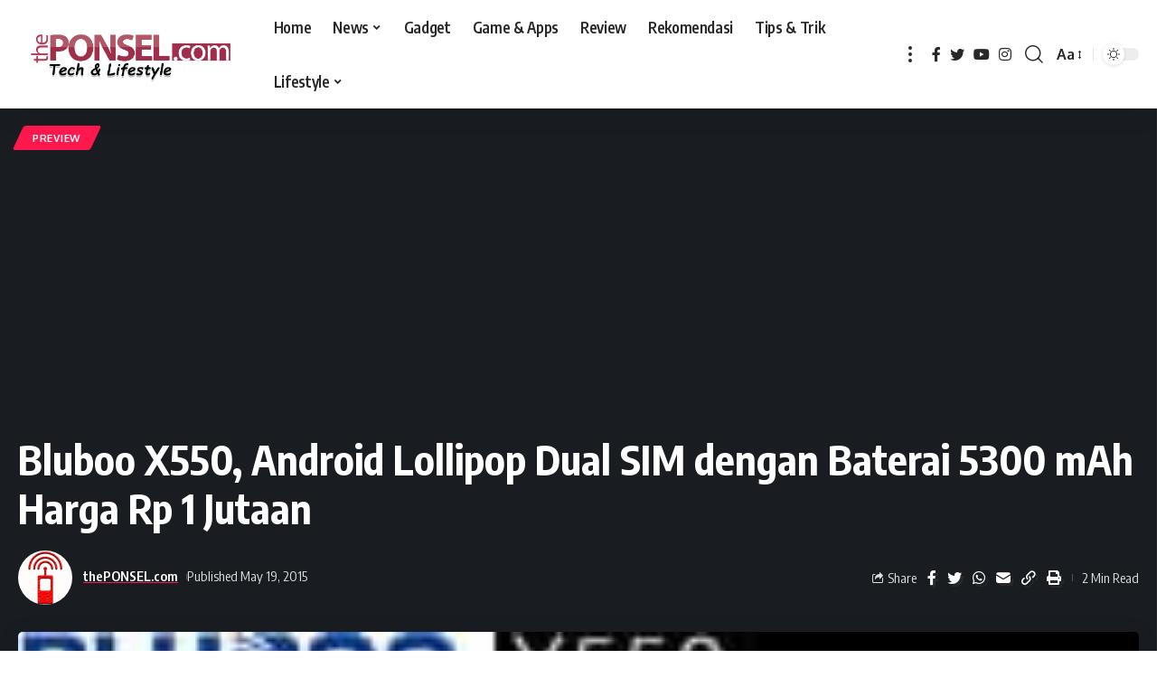

--- FILE ---
content_type: text/html; charset=UTF-8
request_url: https://theponsel.com/preview/bluboo-x550-android-lollipop-dual-sim-dengan-baterai-5300-mah-harga-rp-1-jutaan/
body_size: 46762
content:
<!DOCTYPE html>
<html lang="en-US">
<head>
    <meta charset="UTF-8">
    <meta http-equiv="X-UA-Compatible" content="IE=edge">
    <meta name="viewport" content="width=device-width, initial-scale=1">
    <link rel="profile" href="https://gmpg.org/xfn/11">
	<meta name='robots' content='index, follow, max-image-preview:large, max-snippet:-1, max-video-preview:-1' />
            <link rel="preconnect" href="https://fonts.gstatic.com" crossorigin><link rel="preload" as="style" onload="this.onload=null;this.rel='stylesheet'" id="rb-preload-gfonts" href="https://fonts.googleapis.com/css?family=Oxygen%3A400%2C700%7CEncode+Sans+Condensed%3A400%2C500%2C600%2C700%2C800&amp;display=swap" crossorigin><noscript><link rel="stylesheet" href="https://fonts.googleapis.com/css?family=Oxygen%3A400%2C700%7CEncode+Sans+Condensed%3A400%2C500%2C600%2C700%2C800&amp;display=swap"></noscript><link rel="apple-touch-icon" href="https://theponsel.com/wp-content/uploads/2024/12/Logo-theponsel_no-icon-copy-1.webp"/>
		            <meta name="msapplication-TileColor" content="#ffffff">
            <meta name="msapplication-TileImage" content="https://theponsel.com/wp-content/uploads/2024/12/Logo-theponsel_no-icon-copy-1.webp"/>
		
	<!-- This site is optimized with the Yoast SEO plugin v26.7 - https://yoast.com/wordpress/plugins/seo/ -->
	<title>Bluboo X550, Android Lollipop Dual SIM dengan Baterai 5300 mAh Harga Rp 1 Jutaan</title>
	<meta name="description" content="Saat ini, selain kamera besar, bodi super tipis dan RAM besar, smartphone dengan baterai berkapasitas super besar pun mulai menjadi tren baru. Hal ini terlihat dari menjamurnya ponsel pintar yang didukung baterai berkapasitas di atas 4000 mAh seperti Lenovo K80, Lenovo A5000 dan Acer Liquid X2. Yang terbaru, Blu juga merilis smartphone dengan baterai 5300 mAh yakni Bludoo X550." />
	<link rel="canonical" href="https://theponsel.com/preview/bluboo-x550-android-lollipop-dual-sim-dengan-baterai-5300-mah-harga-rp-1-jutaan/" />
	<meta property="og:locale" content="en_US" />
	<meta property="og:type" content="article" />
	<meta property="og:title" content="Bluboo X550, Android Lollipop Dual SIM dengan Baterai 5300 mAh Harga Rp 1 Jutaan" />
	<meta property="og:description" content="Saat ini, selain kamera besar, bodi super tipis dan RAM besar, smartphone dengan baterai berkapasitas super besar pun mulai menjadi tren baru. Hal ini terlihat dari menjamurnya ponsel pintar yang didukung baterai berkapasitas di atas 4000 mAh seperti Lenovo K80, Lenovo A5000 dan Acer Liquid X2. Yang terbaru, Blu juga merilis smartphone dengan baterai 5300 mAh yakni Bludoo X550." />
	<meta property="og:url" content="https://theponsel.com/preview/bluboo-x550-android-lollipop-dual-sim-dengan-baterai-5300-mah-harga-rp-1-jutaan/" />
	<meta property="og:site_name" content="thePONSEL.com" />
	<meta property="article:publisher" content="https://web.facebook.com/theponsel.web" />
	<meta property="article:author" content="https://web.facebook.com/theponsel.web" />
	<meta property="article:published_time" content="2015-05-19T03:41:21+00:00" />
	<meta property="article:modified_time" content="2015-05-19T03:43:11+00:00" />
	<meta property="og:image" content="https://theponsel.com/wp-content/uploads/2015/05/Bluboo-X550.jpg" />
	<meta property="og:image:width" content="200" />
	<meta property="og:image:height" content="240" />
	<meta property="og:image:type" content="image/jpeg" />
	<meta name="author" content="thePONSEL.com" />
	<meta name="twitter:card" content="summary_large_image" />
	<meta name="twitter:creator" content="@https://twitter.com/theponsel" />
	<meta name="twitter:site" content="@theponsel" />
	<meta name="twitter:label1" content="Written by" />
	<meta name="twitter:data1" content="thePONSEL.com" />
	<meta name="twitter:label2" content="Est. reading time" />
	<meta name="twitter:data2" content="1 minute" />
	<script type="application/ld+json" class="yoast-schema-graph">{"@context":"https://schema.org","@graph":[{"@type":"Article","@id":"https://theponsel.com/preview/bluboo-x550-android-lollipop-dual-sim-dengan-baterai-5300-mah-harga-rp-1-jutaan/#article","isPartOf":{"@id":"https://theponsel.com/preview/bluboo-x550-android-lollipop-dual-sim-dengan-baterai-5300-mah-harga-rp-1-jutaan/"},"author":{"name":"thePONSEL.com","@id":"https://theponsel.com/#/schema/person/3f3fb9ef5be5de1f3c60b6c92f70bab6"},"headline":"Bluboo X550, Android Lollipop Dual SIM dengan Baterai 5300 mAh Harga Rp 1 Jutaan","datePublished":"2015-05-19T03:41:21+00:00","dateModified":"2015-05-19T03:43:11+00:00","mainEntityOfPage":{"@id":"https://theponsel.com/preview/bluboo-x550-android-lollipop-dual-sim-dengan-baterai-5300-mah-harga-rp-1-jutaan/"},"wordCount":224,"commentCount":2,"publisher":{"@id":"https://theponsel.com/#organization"},"image":{"@id":"https://theponsel.com/preview/bluboo-x550-android-lollipop-dual-sim-dengan-baterai-5300-mah-harga-rp-1-jutaan/#primaryimage"},"thumbnailUrl":"https://theponsel.com/wp-content/uploads/2015/05/Bluboo-X550.jpg","keywords":["Android Dual SIM","Android Lollipop Dual SIM","Bluboo","Bluboo X550","Harga Bluboo X550","Jual Bluboo X550","Presell Bluboo X550","Review Bluboo X550","Smartphone Baterai Besar","Smartphone dengan Baterai 5300 mAh","Spesifikasi Bluboo X550"],"articleSection":["Preview"],"inLanguage":"en-US","potentialAction":[{"@type":"CommentAction","name":"Comment","target":["https://theponsel.com/preview/bluboo-x550-android-lollipop-dual-sim-dengan-baterai-5300-mah-harga-rp-1-jutaan/#respond"]}]},{"@type":"WebPage","@id":"https://theponsel.com/preview/bluboo-x550-android-lollipop-dual-sim-dengan-baterai-5300-mah-harga-rp-1-jutaan/","url":"https://theponsel.com/preview/bluboo-x550-android-lollipop-dual-sim-dengan-baterai-5300-mah-harga-rp-1-jutaan/","name":"Bluboo X550, Android Lollipop Dual SIM dengan Baterai 5300 mAh Harga Rp 1 Jutaan","isPartOf":{"@id":"https://theponsel.com/#website"},"primaryImageOfPage":{"@id":"https://theponsel.com/preview/bluboo-x550-android-lollipop-dual-sim-dengan-baterai-5300-mah-harga-rp-1-jutaan/#primaryimage"},"image":{"@id":"https://theponsel.com/preview/bluboo-x550-android-lollipop-dual-sim-dengan-baterai-5300-mah-harga-rp-1-jutaan/#primaryimage"},"thumbnailUrl":"https://theponsel.com/wp-content/uploads/2015/05/Bluboo-X550.jpg","datePublished":"2015-05-19T03:41:21+00:00","dateModified":"2015-05-19T03:43:11+00:00","description":"Saat ini, selain kamera besar, bodi super tipis dan RAM besar, smartphone dengan baterai berkapasitas super besar pun mulai menjadi tren baru. Hal ini terlihat dari menjamurnya ponsel pintar yang didukung baterai berkapasitas di atas 4000 mAh seperti Lenovo K80, Lenovo A5000 dan Acer Liquid X2. Yang terbaru, Blu juga merilis smartphone dengan baterai 5300 mAh yakni Bludoo X550.","breadcrumb":{"@id":"https://theponsel.com/preview/bluboo-x550-android-lollipop-dual-sim-dengan-baterai-5300-mah-harga-rp-1-jutaan/#breadcrumb"},"inLanguage":"en-US","potentialAction":[{"@type":"ReadAction","target":["https://theponsel.com/preview/bluboo-x550-android-lollipop-dual-sim-dengan-baterai-5300-mah-harga-rp-1-jutaan/"]}]},{"@type":"ImageObject","inLanguage":"en-US","@id":"https://theponsel.com/preview/bluboo-x550-android-lollipop-dual-sim-dengan-baterai-5300-mah-harga-rp-1-jutaan/#primaryimage","url":"https://theponsel.com/wp-content/uploads/2015/05/Bluboo-X550.jpg","contentUrl":"https://theponsel.com/wp-content/uploads/2015/05/Bluboo-X550.jpg","width":200,"height":240},{"@type":"BreadcrumbList","@id":"https://theponsel.com/preview/bluboo-x550-android-lollipop-dual-sim-dengan-baterai-5300-mah-harga-rp-1-jutaan/#breadcrumb","itemListElement":[{"@type":"ListItem","position":1,"name":"Home","item":"https://theponsel.com/"},{"@type":"ListItem","position":2,"name":"Bluboo X550, Android Lollipop Dual SIM dengan Baterai 5300 mAh Harga Rp 1 Jutaan"}]},{"@type":"WebSite","@id":"https://theponsel.com/#website","url":"https://theponsel.com/","name":"thePONSEL.com","description":"Review, Harga, Spesifikasi, Gadget, dan, HP","publisher":{"@id":"https://theponsel.com/#organization"},"potentialAction":[{"@type":"SearchAction","target":{"@type":"EntryPoint","urlTemplate":"https://theponsel.com/?s={search_term_string}"},"query-input":{"@type":"PropertyValueSpecification","valueRequired":true,"valueName":"search_term_string"}}],"inLanguage":"en-US"},{"@type":"Organization","@id":"https://theponsel.com/#organization","name":"thePONSEL.com","url":"https://theponsel.com/","logo":{"@type":"ImageObject","inLanguage":"en-US","@id":"https://theponsel.com/#/schema/logo/image/","url":"https://theponsel.com/wp-content/uploads/2020/11/Logo-theponsel_baru.jpg","contentUrl":"https://theponsel.com/wp-content/uploads/2020/11/Logo-theponsel_baru.jpg","width":300,"height":90,"caption":"thePONSEL.com"},"image":{"@id":"https://theponsel.com/#/schema/logo/image/"},"sameAs":["https://web.facebook.com/theponsel.web","https://x.com/theponsel","https://www.instagram.com/hairuddin_ali/","https://www.youtube.com/channel/UC9-glMRuGmuKOiy-4foUo2Q"]},{"@type":"Person","@id":"https://theponsel.com/#/schema/person/3f3fb9ef5be5de1f3c60b6c92f70bab6","name":"thePONSEL.com","image":{"@type":"ImageObject","inLanguage":"en-US","@id":"https://theponsel.com/#/schema/person/image/","url":"https://secure.gravatar.com/avatar/f0a22ef31f3d54a6b4161d44ae3e7f310dcb7b69f8b098f8f01e75ab9fa19fce?s=96&r=g","contentUrl":"https://secure.gravatar.com/avatar/f0a22ef31f3d54a6b4161d44ae3e7f310dcb7b69f8b098f8f01e75ab9fa19fce?s=96&r=g","caption":"thePONSEL.com"},"description":"thePONSEL.com merupakan portal informasi yang membahas seputar gadget, smartphone, laptop, kamera, aplikasi, game serta lifestyle. Silakan kontak kami di theponsel@gmail.com","sameAs":["https://www.theponsel.com","https://web.facebook.com/theponsel.web","https://www.instagram.com/hairuddin_ali/","https://x.com/https://twitter.com/theponsel","https://www.youtube.com/channel/UC9-glMRuGmuKOiy-4foUo2Q"],"url":"https://theponsel.com/author/udin/"}]}</script>
	<!-- / Yoast SEO plugin. -->


<link rel="manifest" href="/pwa-manifest.json">
<link rel="apple-touch-icon" sizes="512x512" href="https://theponsel.com/wp-content/plugins/pwa-for-wp/images/logo-512x512.png">
<link rel="apple-touch-icon-precomposed" sizes="192x192" href="https://www.theponsel.com/wp-content/uploads/2020/11/PWA.png">
<link rel='dns-prefetch' href='//www.googletagmanager.com' />
<link rel='dns-prefetch' href='//pagead2.googlesyndication.com' />
<link rel='dns-prefetch' href='//fundingchoicesmessages.google.com' />
<link rel="alternate" type="application/rss+xml" title="thePONSEL.com &raquo; Feed" href="https://theponsel.com/feed/" />
<link rel="alternate" type="application/rss+xml" title="thePONSEL.com &raquo; Comments Feed" href="https://theponsel.com/comments/feed/" />
<link rel="alternate" type="application/rss+xml" title="thePONSEL.com &raquo; Bluboo X550, Android Lollipop Dual SIM dengan Baterai 5300 mAh Harga Rp 1 Jutaan Comments Feed" href="https://theponsel.com/preview/bluboo-x550-android-lollipop-dual-sim-dengan-baterai-5300-mah-harga-rp-1-jutaan/feed/" />
<link rel="alternate" title="oEmbed (JSON)" type="application/json+oembed" href="https://theponsel.com/wp-json/oembed/1.0/embed?url=https%3A%2F%2Ftheponsel.com%2Fpreview%2Fbluboo-x550-android-lollipop-dual-sim-dengan-baterai-5300-mah-harga-rp-1-jutaan%2F" />
<link rel="alternate" title="oEmbed (XML)" type="text/xml+oembed" href="https://theponsel.com/wp-json/oembed/1.0/embed?url=https%3A%2F%2Ftheponsel.com%2Fpreview%2Fbluboo-x550-android-lollipop-dual-sim-dengan-baterai-5300-mah-harga-rp-1-jutaan%2F&#038;format=xml" />
<script type="application/ld+json">{"@context":"https://schema.org","@type":"Organization","legalName":"thePONSEL.com","url":"https://theponsel.com/","sameAs":["https://www.facebook.com/theponsel.web","https://x.com/theponsel","https://www.instagram.com/theponsel","https://www.youtube.com/@jablug"]}</script>
		<!-- This site uses the Google Analytics by MonsterInsights plugin v9.11.1 - Using Analytics tracking - https://www.monsterinsights.com/ -->
							<script src="//www.googletagmanager.com/gtag/js?id=G-WPBV2C4YEP"  data-cfasync="false" data-wpfc-render="false" async></script>
			<script data-cfasync="false" data-wpfc-render="false">
				var mi_version = '9.11.1';
				var mi_track_user = true;
				var mi_no_track_reason = '';
								var MonsterInsightsDefaultLocations = {"page_location":"https:\/\/theponsel.com\/preview\/bluboo-x550-android-lollipop-dual-sim-dengan-baterai-5300-mah-harga-rp-1-jutaan\/"};
								if ( typeof MonsterInsightsPrivacyGuardFilter === 'function' ) {
					var MonsterInsightsLocations = (typeof MonsterInsightsExcludeQuery === 'object') ? MonsterInsightsPrivacyGuardFilter( MonsterInsightsExcludeQuery ) : MonsterInsightsPrivacyGuardFilter( MonsterInsightsDefaultLocations );
				} else {
					var MonsterInsightsLocations = (typeof MonsterInsightsExcludeQuery === 'object') ? MonsterInsightsExcludeQuery : MonsterInsightsDefaultLocations;
				}

								var disableStrs = [
										'ga-disable-G-WPBV2C4YEP',
									];

				/* Function to detect opted out users */
				function __gtagTrackerIsOptedOut() {
					for (var index = 0; index < disableStrs.length; index++) {
						if (document.cookie.indexOf(disableStrs[index] + '=true') > -1) {
							return true;
						}
					}

					return false;
				}

				/* Disable tracking if the opt-out cookie exists. */
				if (__gtagTrackerIsOptedOut()) {
					for (var index = 0; index < disableStrs.length; index++) {
						window[disableStrs[index]] = true;
					}
				}

				/* Opt-out function */
				function __gtagTrackerOptout() {
					for (var index = 0; index < disableStrs.length; index++) {
						document.cookie = disableStrs[index] + '=true; expires=Thu, 31 Dec 2099 23:59:59 UTC; path=/';
						window[disableStrs[index]] = true;
					}
				}

				if ('undefined' === typeof gaOptout) {
					function gaOptout() {
						__gtagTrackerOptout();
					}
				}
								window.dataLayer = window.dataLayer || [];

				window.MonsterInsightsDualTracker = {
					helpers: {},
					trackers: {},
				};
				if (mi_track_user) {
					function __gtagDataLayer() {
						dataLayer.push(arguments);
					}

					function __gtagTracker(type, name, parameters) {
						if (!parameters) {
							parameters = {};
						}

						if (parameters.send_to) {
							__gtagDataLayer.apply(null, arguments);
							return;
						}

						if (type === 'event') {
														parameters.send_to = monsterinsights_frontend.v4_id;
							var hookName = name;
							if (typeof parameters['event_category'] !== 'undefined') {
								hookName = parameters['event_category'] + ':' + name;
							}

							if (typeof MonsterInsightsDualTracker.trackers[hookName] !== 'undefined') {
								MonsterInsightsDualTracker.trackers[hookName](parameters);
							} else {
								__gtagDataLayer('event', name, parameters);
							}
							
						} else {
							__gtagDataLayer.apply(null, arguments);
						}
					}

					__gtagTracker('js', new Date());
					__gtagTracker('set', {
						'developer_id.dZGIzZG': true,
											});
					if ( MonsterInsightsLocations.page_location ) {
						__gtagTracker('set', MonsterInsightsLocations);
					}
										__gtagTracker('config', 'G-WPBV2C4YEP', {"forceSSL":"true","link_attribution":"true"} );
										window.gtag = __gtagTracker;										(function () {
						/* https://developers.google.com/analytics/devguides/collection/analyticsjs/ */
						/* ga and __gaTracker compatibility shim. */
						var noopfn = function () {
							return null;
						};
						var newtracker = function () {
							return new Tracker();
						};
						var Tracker = function () {
							return null;
						};
						var p = Tracker.prototype;
						p.get = noopfn;
						p.set = noopfn;
						p.send = function () {
							var args = Array.prototype.slice.call(arguments);
							args.unshift('send');
							__gaTracker.apply(null, args);
						};
						var __gaTracker = function () {
							var len = arguments.length;
							if (len === 0) {
								return;
							}
							var f = arguments[len - 1];
							if (typeof f !== 'object' || f === null || typeof f.hitCallback !== 'function') {
								if ('send' === arguments[0]) {
									var hitConverted, hitObject = false, action;
									if ('event' === arguments[1]) {
										if ('undefined' !== typeof arguments[3]) {
											hitObject = {
												'eventAction': arguments[3],
												'eventCategory': arguments[2],
												'eventLabel': arguments[4],
												'value': arguments[5] ? arguments[5] : 1,
											}
										}
									}
									if ('pageview' === arguments[1]) {
										if ('undefined' !== typeof arguments[2]) {
											hitObject = {
												'eventAction': 'page_view',
												'page_path': arguments[2],
											}
										}
									}
									if (typeof arguments[2] === 'object') {
										hitObject = arguments[2];
									}
									if (typeof arguments[5] === 'object') {
										Object.assign(hitObject, arguments[5]);
									}
									if ('undefined' !== typeof arguments[1].hitType) {
										hitObject = arguments[1];
										if ('pageview' === hitObject.hitType) {
											hitObject.eventAction = 'page_view';
										}
									}
									if (hitObject) {
										action = 'timing' === arguments[1].hitType ? 'timing_complete' : hitObject.eventAction;
										hitConverted = mapArgs(hitObject);
										__gtagTracker('event', action, hitConverted);
									}
								}
								return;
							}

							function mapArgs(args) {
								var arg, hit = {};
								var gaMap = {
									'eventCategory': 'event_category',
									'eventAction': 'event_action',
									'eventLabel': 'event_label',
									'eventValue': 'event_value',
									'nonInteraction': 'non_interaction',
									'timingCategory': 'event_category',
									'timingVar': 'name',
									'timingValue': 'value',
									'timingLabel': 'event_label',
									'page': 'page_path',
									'location': 'page_location',
									'title': 'page_title',
									'referrer' : 'page_referrer',
								};
								for (arg in args) {
																		if (!(!args.hasOwnProperty(arg) || !gaMap.hasOwnProperty(arg))) {
										hit[gaMap[arg]] = args[arg];
									} else {
										hit[arg] = args[arg];
									}
								}
								return hit;
							}

							try {
								f.hitCallback();
							} catch (ex) {
							}
						};
						__gaTracker.create = newtracker;
						__gaTracker.getByName = newtracker;
						__gaTracker.getAll = function () {
							return [];
						};
						__gaTracker.remove = noopfn;
						__gaTracker.loaded = true;
						window['__gaTracker'] = __gaTracker;
					})();
									} else {
										console.log("");
					(function () {
						function __gtagTracker() {
							return null;
						}

						window['__gtagTracker'] = __gtagTracker;
						window['gtag'] = __gtagTracker;
					})();
									}
			</script>
							<!-- / Google Analytics by MonsterInsights -->
		<style id='wp-img-auto-sizes-contain-inline-css'>
img:is([sizes=auto i],[sizes^="auto," i]){contain-intrinsic-size:3000px 1500px}
/*# sourceURL=wp-img-auto-sizes-contain-inline-css */
</style>
<link rel='stylesheet' id='pt-cv-public-style-css' href='https://theponsel.com/wp-content/plugins/content-views-query-and-display-post-page/public/assets/css/cv.css?ver=4.2.1' media='all' />
<style id='wp-emoji-styles-inline-css'>

	img.wp-smiley, img.emoji {
		display: inline !important;
		border: none !important;
		box-shadow: none !important;
		height: 1em !important;
		width: 1em !important;
		margin: 0 0.07em !important;
		vertical-align: -0.1em !important;
		background: none !important;
		padding: 0 !important;
	}
/*# sourceURL=wp-emoji-styles-inline-css */
</style>
<link rel='stylesheet' id='wp-block-library-css' href='https://theponsel.com/wp-includes/css/dist/block-library/style.min.css?ver=6.9' media='all' />
<style id='classic-theme-styles-inline-css'>
/*! This file is auto-generated */
.wp-block-button__link{color:#fff;background-color:#32373c;border-radius:9999px;box-shadow:none;text-decoration:none;padding:calc(.667em + 2px) calc(1.333em + 2px);font-size:1.125em}.wp-block-file__button{background:#32373c;color:#fff;text-decoration:none}
/*# sourceURL=/wp-includes/css/classic-themes.min.css */
</style>
<style id='global-styles-inline-css'>
:root{--wp--preset--aspect-ratio--square: 1;--wp--preset--aspect-ratio--4-3: 4/3;--wp--preset--aspect-ratio--3-4: 3/4;--wp--preset--aspect-ratio--3-2: 3/2;--wp--preset--aspect-ratio--2-3: 2/3;--wp--preset--aspect-ratio--16-9: 16/9;--wp--preset--aspect-ratio--9-16: 9/16;--wp--preset--color--black: #000000;--wp--preset--color--cyan-bluish-gray: #abb8c3;--wp--preset--color--white: #ffffff;--wp--preset--color--pale-pink: #f78da7;--wp--preset--color--vivid-red: #cf2e2e;--wp--preset--color--luminous-vivid-orange: #ff6900;--wp--preset--color--luminous-vivid-amber: #fcb900;--wp--preset--color--light-green-cyan: #7bdcb5;--wp--preset--color--vivid-green-cyan: #00d084;--wp--preset--color--pale-cyan-blue: #8ed1fc;--wp--preset--color--vivid-cyan-blue: #0693e3;--wp--preset--color--vivid-purple: #9b51e0;--wp--preset--gradient--vivid-cyan-blue-to-vivid-purple: linear-gradient(135deg,rgb(6,147,227) 0%,rgb(155,81,224) 100%);--wp--preset--gradient--light-green-cyan-to-vivid-green-cyan: linear-gradient(135deg,rgb(122,220,180) 0%,rgb(0,208,130) 100%);--wp--preset--gradient--luminous-vivid-amber-to-luminous-vivid-orange: linear-gradient(135deg,rgb(252,185,0) 0%,rgb(255,105,0) 100%);--wp--preset--gradient--luminous-vivid-orange-to-vivid-red: linear-gradient(135deg,rgb(255,105,0) 0%,rgb(207,46,46) 100%);--wp--preset--gradient--very-light-gray-to-cyan-bluish-gray: linear-gradient(135deg,rgb(238,238,238) 0%,rgb(169,184,195) 100%);--wp--preset--gradient--cool-to-warm-spectrum: linear-gradient(135deg,rgb(74,234,220) 0%,rgb(151,120,209) 20%,rgb(207,42,186) 40%,rgb(238,44,130) 60%,rgb(251,105,98) 80%,rgb(254,248,76) 100%);--wp--preset--gradient--blush-light-purple: linear-gradient(135deg,rgb(255,206,236) 0%,rgb(152,150,240) 100%);--wp--preset--gradient--blush-bordeaux: linear-gradient(135deg,rgb(254,205,165) 0%,rgb(254,45,45) 50%,rgb(107,0,62) 100%);--wp--preset--gradient--luminous-dusk: linear-gradient(135deg,rgb(255,203,112) 0%,rgb(199,81,192) 50%,rgb(65,88,208) 100%);--wp--preset--gradient--pale-ocean: linear-gradient(135deg,rgb(255,245,203) 0%,rgb(182,227,212) 50%,rgb(51,167,181) 100%);--wp--preset--gradient--electric-grass: linear-gradient(135deg,rgb(202,248,128) 0%,rgb(113,206,126) 100%);--wp--preset--gradient--midnight: linear-gradient(135deg,rgb(2,3,129) 0%,rgb(40,116,252) 100%);--wp--preset--font-size--small: 13px;--wp--preset--font-size--medium: 20px;--wp--preset--font-size--large: 36px;--wp--preset--font-size--x-large: 42px;--wp--preset--spacing--20: 0.44rem;--wp--preset--spacing--30: 0.67rem;--wp--preset--spacing--40: 1rem;--wp--preset--spacing--50: 1.5rem;--wp--preset--spacing--60: 2.25rem;--wp--preset--spacing--70: 3.38rem;--wp--preset--spacing--80: 5.06rem;--wp--preset--shadow--natural: 6px 6px 9px rgba(0, 0, 0, 0.2);--wp--preset--shadow--deep: 12px 12px 50px rgba(0, 0, 0, 0.4);--wp--preset--shadow--sharp: 6px 6px 0px rgba(0, 0, 0, 0.2);--wp--preset--shadow--outlined: 6px 6px 0px -3px rgb(255, 255, 255), 6px 6px rgb(0, 0, 0);--wp--preset--shadow--crisp: 6px 6px 0px rgb(0, 0, 0);}:where(.is-layout-flex){gap: 0.5em;}:where(.is-layout-grid){gap: 0.5em;}body .is-layout-flex{display: flex;}.is-layout-flex{flex-wrap: wrap;align-items: center;}.is-layout-flex > :is(*, div){margin: 0;}body .is-layout-grid{display: grid;}.is-layout-grid > :is(*, div){margin: 0;}:where(.wp-block-columns.is-layout-flex){gap: 2em;}:where(.wp-block-columns.is-layout-grid){gap: 2em;}:where(.wp-block-post-template.is-layout-flex){gap: 1.25em;}:where(.wp-block-post-template.is-layout-grid){gap: 1.25em;}.has-black-color{color: var(--wp--preset--color--black) !important;}.has-cyan-bluish-gray-color{color: var(--wp--preset--color--cyan-bluish-gray) !important;}.has-white-color{color: var(--wp--preset--color--white) !important;}.has-pale-pink-color{color: var(--wp--preset--color--pale-pink) !important;}.has-vivid-red-color{color: var(--wp--preset--color--vivid-red) !important;}.has-luminous-vivid-orange-color{color: var(--wp--preset--color--luminous-vivid-orange) !important;}.has-luminous-vivid-amber-color{color: var(--wp--preset--color--luminous-vivid-amber) !important;}.has-light-green-cyan-color{color: var(--wp--preset--color--light-green-cyan) !important;}.has-vivid-green-cyan-color{color: var(--wp--preset--color--vivid-green-cyan) !important;}.has-pale-cyan-blue-color{color: var(--wp--preset--color--pale-cyan-blue) !important;}.has-vivid-cyan-blue-color{color: var(--wp--preset--color--vivid-cyan-blue) !important;}.has-vivid-purple-color{color: var(--wp--preset--color--vivid-purple) !important;}.has-black-background-color{background-color: var(--wp--preset--color--black) !important;}.has-cyan-bluish-gray-background-color{background-color: var(--wp--preset--color--cyan-bluish-gray) !important;}.has-white-background-color{background-color: var(--wp--preset--color--white) !important;}.has-pale-pink-background-color{background-color: var(--wp--preset--color--pale-pink) !important;}.has-vivid-red-background-color{background-color: var(--wp--preset--color--vivid-red) !important;}.has-luminous-vivid-orange-background-color{background-color: var(--wp--preset--color--luminous-vivid-orange) !important;}.has-luminous-vivid-amber-background-color{background-color: var(--wp--preset--color--luminous-vivid-amber) !important;}.has-light-green-cyan-background-color{background-color: var(--wp--preset--color--light-green-cyan) !important;}.has-vivid-green-cyan-background-color{background-color: var(--wp--preset--color--vivid-green-cyan) !important;}.has-pale-cyan-blue-background-color{background-color: var(--wp--preset--color--pale-cyan-blue) !important;}.has-vivid-cyan-blue-background-color{background-color: var(--wp--preset--color--vivid-cyan-blue) !important;}.has-vivid-purple-background-color{background-color: var(--wp--preset--color--vivid-purple) !important;}.has-black-border-color{border-color: var(--wp--preset--color--black) !important;}.has-cyan-bluish-gray-border-color{border-color: var(--wp--preset--color--cyan-bluish-gray) !important;}.has-white-border-color{border-color: var(--wp--preset--color--white) !important;}.has-pale-pink-border-color{border-color: var(--wp--preset--color--pale-pink) !important;}.has-vivid-red-border-color{border-color: var(--wp--preset--color--vivid-red) !important;}.has-luminous-vivid-orange-border-color{border-color: var(--wp--preset--color--luminous-vivid-orange) !important;}.has-luminous-vivid-amber-border-color{border-color: var(--wp--preset--color--luminous-vivid-amber) !important;}.has-light-green-cyan-border-color{border-color: var(--wp--preset--color--light-green-cyan) !important;}.has-vivid-green-cyan-border-color{border-color: var(--wp--preset--color--vivid-green-cyan) !important;}.has-pale-cyan-blue-border-color{border-color: var(--wp--preset--color--pale-cyan-blue) !important;}.has-vivid-cyan-blue-border-color{border-color: var(--wp--preset--color--vivid-cyan-blue) !important;}.has-vivid-purple-border-color{border-color: var(--wp--preset--color--vivid-purple) !important;}.has-vivid-cyan-blue-to-vivid-purple-gradient-background{background: var(--wp--preset--gradient--vivid-cyan-blue-to-vivid-purple) !important;}.has-light-green-cyan-to-vivid-green-cyan-gradient-background{background: var(--wp--preset--gradient--light-green-cyan-to-vivid-green-cyan) !important;}.has-luminous-vivid-amber-to-luminous-vivid-orange-gradient-background{background: var(--wp--preset--gradient--luminous-vivid-amber-to-luminous-vivid-orange) !important;}.has-luminous-vivid-orange-to-vivid-red-gradient-background{background: var(--wp--preset--gradient--luminous-vivid-orange-to-vivid-red) !important;}.has-very-light-gray-to-cyan-bluish-gray-gradient-background{background: var(--wp--preset--gradient--very-light-gray-to-cyan-bluish-gray) !important;}.has-cool-to-warm-spectrum-gradient-background{background: var(--wp--preset--gradient--cool-to-warm-spectrum) !important;}.has-blush-light-purple-gradient-background{background: var(--wp--preset--gradient--blush-light-purple) !important;}.has-blush-bordeaux-gradient-background{background: var(--wp--preset--gradient--blush-bordeaux) !important;}.has-luminous-dusk-gradient-background{background: var(--wp--preset--gradient--luminous-dusk) !important;}.has-pale-ocean-gradient-background{background: var(--wp--preset--gradient--pale-ocean) !important;}.has-electric-grass-gradient-background{background: var(--wp--preset--gradient--electric-grass) !important;}.has-midnight-gradient-background{background: var(--wp--preset--gradient--midnight) !important;}.has-small-font-size{font-size: var(--wp--preset--font-size--small) !important;}.has-medium-font-size{font-size: var(--wp--preset--font-size--medium) !important;}.has-large-font-size{font-size: var(--wp--preset--font-size--large) !important;}.has-x-large-font-size{font-size: var(--wp--preset--font-size--x-large) !important;}
:where(.wp-block-post-template.is-layout-flex){gap: 1.25em;}:where(.wp-block-post-template.is-layout-grid){gap: 1.25em;}
:where(.wp-block-term-template.is-layout-flex){gap: 1.25em;}:where(.wp-block-term-template.is-layout-grid){gap: 1.25em;}
:where(.wp-block-columns.is-layout-flex){gap: 2em;}:where(.wp-block-columns.is-layout-grid){gap: 2em;}
:root :where(.wp-block-pullquote){font-size: 1.5em;line-height: 1.6;}
/*# sourceURL=global-styles-inline-css */
</style>
<link rel='stylesheet' id='contact-form-7-css' href='https://theponsel.com/wp-content/plugins/contact-form-7/includes/css/styles.css?ver=6.1.4' media='all' />
<link rel='stylesheet' id='wp-pagenavi-css' href='https://theponsel.com/wp-content/plugins/wp-pagenavi/pagenavi-css.css?ver=2.70' media='all' />
<link rel='stylesheet' id='wpdiscuz-frontend-css-css' href='https://theponsel.com/wp-content/plugins/wpdiscuz/themes/default/style.css?ver=7.6.42' media='all' />
<style id='wpdiscuz-frontend-css-inline-css'>
 #wpdcom .wpd-blog-administrator .wpd-comment-label{color:#ffffff;background-color:#00B38F;border:none}#wpdcom .wpd-blog-administrator .wpd-comment-author, #wpdcom .wpd-blog-administrator .wpd-comment-author a{color:#00B38F}#wpdcom.wpd-layout-1 .wpd-comment .wpd-blog-administrator .wpd-avatar img{border-color:#00B38F}#wpdcom.wpd-layout-2 .wpd-comment.wpd-reply .wpd-comment-wrap.wpd-blog-administrator{border-left:3px solid #00B38F}#wpdcom.wpd-layout-2 .wpd-comment .wpd-blog-administrator .wpd-avatar img{border-bottom-color:#00B38F}#wpdcom.wpd-layout-3 .wpd-blog-administrator .wpd-comment-subheader{border-top:1px dashed #00B38F}#wpdcom.wpd-layout-3 .wpd-reply .wpd-blog-administrator .wpd-comment-right{border-left:1px solid #00B38F}#wpdcom .wpd-blog-editor .wpd-comment-label{color:#ffffff;background-color:#00B38F;border:none}#wpdcom .wpd-blog-editor .wpd-comment-author, #wpdcom .wpd-blog-editor .wpd-comment-author a{color:#00B38F}#wpdcom.wpd-layout-1 .wpd-comment .wpd-blog-editor .wpd-avatar img{border-color:#00B38F}#wpdcom.wpd-layout-2 .wpd-comment.wpd-reply .wpd-comment-wrap.wpd-blog-editor{border-left:3px solid #00B38F}#wpdcom.wpd-layout-2 .wpd-comment .wpd-blog-editor .wpd-avatar img{border-bottom-color:#00B38F}#wpdcom.wpd-layout-3 .wpd-blog-editor .wpd-comment-subheader{border-top:1px dashed #00B38F}#wpdcom.wpd-layout-3 .wpd-reply .wpd-blog-editor .wpd-comment-right{border-left:1px solid #00B38F}#wpdcom .wpd-blog-author .wpd-comment-label{color:#ffffff;background-color:#00B38F;border:none}#wpdcom .wpd-blog-author .wpd-comment-author, #wpdcom .wpd-blog-author .wpd-comment-author a{color:#00B38F}#wpdcom.wpd-layout-1 .wpd-comment .wpd-blog-author .wpd-avatar img{border-color:#00B38F}#wpdcom.wpd-layout-2 .wpd-comment .wpd-blog-author .wpd-avatar img{border-bottom-color:#00B38F}#wpdcom.wpd-layout-3 .wpd-blog-author .wpd-comment-subheader{border-top:1px dashed #00B38F}#wpdcom.wpd-layout-3 .wpd-reply .wpd-blog-author .wpd-comment-right{border-left:1px solid #00B38F}#wpdcom .wpd-blog-contributor .wpd-comment-label{color:#ffffff;background-color:#00B38F;border:none}#wpdcom .wpd-blog-contributor .wpd-comment-author, #wpdcom .wpd-blog-contributor .wpd-comment-author a{color:#00B38F}#wpdcom.wpd-layout-1 .wpd-comment .wpd-blog-contributor .wpd-avatar img{border-color:#00B38F}#wpdcom.wpd-layout-2 .wpd-comment .wpd-blog-contributor .wpd-avatar img{border-bottom-color:#00B38F}#wpdcom.wpd-layout-3 .wpd-blog-contributor .wpd-comment-subheader{border-top:1px dashed #00B38F}#wpdcom.wpd-layout-3 .wpd-reply .wpd-blog-contributor .wpd-comment-right{border-left:1px solid #00B38F}#wpdcom .wpd-blog-subscriber .wpd-comment-label{color:#ffffff;background-color:#00B38F;border:none}#wpdcom .wpd-blog-subscriber .wpd-comment-author, #wpdcom .wpd-blog-subscriber .wpd-comment-author a{color:#00B38F}#wpdcom.wpd-layout-2 .wpd-comment .wpd-blog-subscriber .wpd-avatar img{border-bottom-color:#00B38F}#wpdcom.wpd-layout-3 .wpd-blog-subscriber .wpd-comment-subheader{border-top:1px dashed #00B38F}#wpdcom .wpd-blog-css_js_designer .wpd-comment-label{color:#ffffff;background-color:#00B38F;border:none}#wpdcom .wpd-blog-css_js_designer .wpd-comment-author, #wpdcom .wpd-blog-css_js_designer .wpd-comment-author a{color:#00B38F}#wpdcom.wpd-layout-1 .wpd-comment .wpd-blog-css_js_designer .wpd-avatar img{border-color:#00B38F}#wpdcom.wpd-layout-2 .wpd-comment .wpd-blog-css_js_designer .wpd-avatar img{border-bottom-color:#00B38F}#wpdcom.wpd-layout-3 .wpd-blog-css_js_designer .wpd-comment-subheader{border-top:1px dashed #00B38F}#wpdcom.wpd-layout-3 .wpd-reply .wpd-blog-css_js_designer .wpd-comment-right{border-left:1px solid #00B38F}#wpdcom .wpd-blog-wpseo_manager .wpd-comment-label{color:#ffffff;background-color:#00B38F;border:none}#wpdcom .wpd-blog-wpseo_manager .wpd-comment-author, #wpdcom .wpd-blog-wpseo_manager .wpd-comment-author a{color:#00B38F}#wpdcom.wpd-layout-1 .wpd-comment .wpd-blog-wpseo_manager .wpd-avatar img{border-color:#00B38F}#wpdcom.wpd-layout-2 .wpd-comment .wpd-blog-wpseo_manager .wpd-avatar img{border-bottom-color:#00B38F}#wpdcom.wpd-layout-3 .wpd-blog-wpseo_manager .wpd-comment-subheader{border-top:1px dashed #00B38F}#wpdcom.wpd-layout-3 .wpd-reply .wpd-blog-wpseo_manager .wpd-comment-right{border-left:1px solid #00B38F}#wpdcom .wpd-blog-wpseo_editor .wpd-comment-label{color:#ffffff;background-color:#00B38F;border:none}#wpdcom .wpd-blog-wpseo_editor .wpd-comment-author, #wpdcom .wpd-blog-wpseo_editor .wpd-comment-author a{color:#00B38F}#wpdcom.wpd-layout-1 .wpd-comment .wpd-blog-wpseo_editor .wpd-avatar img{border-color:#00B38F}#wpdcom.wpd-layout-2 .wpd-comment .wpd-blog-wpseo_editor .wpd-avatar img{border-bottom-color:#00B38F}#wpdcom.wpd-layout-3 .wpd-blog-wpseo_editor .wpd-comment-subheader{border-top:1px dashed #00B38F}#wpdcom.wpd-layout-3 .wpd-reply .wpd-blog-wpseo_editor .wpd-comment-right{border-left:1px solid #00B38F}#wpdcom .wpd-blog-post_author .wpd-comment-label{color:#ffffff;background-color:#00B38F;border:none}#wpdcom .wpd-blog-post_author .wpd-comment-author, #wpdcom .wpd-blog-post_author .wpd-comment-author a{color:#00B38F}#wpdcom .wpd-blog-post_author .wpd-avatar img{border-color:#00B38F}#wpdcom.wpd-layout-1 .wpd-comment .wpd-blog-post_author .wpd-avatar img{border-color:#00B38F}#wpdcom.wpd-layout-2 .wpd-comment.wpd-reply .wpd-comment-wrap.wpd-blog-post_author{border-left:3px solid #00B38F}#wpdcom.wpd-layout-2 .wpd-comment .wpd-blog-post_author .wpd-avatar img{border-bottom-color:#00B38F}#wpdcom.wpd-layout-3 .wpd-blog-post_author .wpd-comment-subheader{border-top:1px dashed #00B38F}#wpdcom.wpd-layout-3 .wpd-reply .wpd-blog-post_author .wpd-comment-right{border-left:1px solid #00B38F}#wpdcom .wpd-blog-guest .wpd-comment-label{color:#ffffff;background-color:#00B38F;border:none}#wpdcom .wpd-blog-guest .wpd-comment-author, #wpdcom .wpd-blog-guest .wpd-comment-author a{color:#00B38F}#wpdcom.wpd-layout-3 .wpd-blog-guest .wpd-comment-subheader{border-top:1px dashed #00B38F}#comments, #respond, .comments-area, #wpdcom{}#wpdcom .ql-editor > *{color:#777777}#wpdcom .ql-editor::before{}#wpdcom .ql-toolbar{border:1px solid #DDDDDD;border-top:none}#wpdcom .ql-container{border:1px solid #DDDDDD;border-bottom:none}#wpdcom .wpd-form-row .wpdiscuz-item input[type="text"], #wpdcom .wpd-form-row .wpdiscuz-item input[type="email"], #wpdcom .wpd-form-row .wpdiscuz-item input[type="url"], #wpdcom .wpd-form-row .wpdiscuz-item input[type="color"], #wpdcom .wpd-form-row .wpdiscuz-item input[type="date"], #wpdcom .wpd-form-row .wpdiscuz-item input[type="datetime"], #wpdcom .wpd-form-row .wpdiscuz-item input[type="datetime-local"], #wpdcom .wpd-form-row .wpdiscuz-item input[type="month"], #wpdcom .wpd-form-row .wpdiscuz-item input[type="number"], #wpdcom .wpd-form-row .wpdiscuz-item input[type="time"], #wpdcom textarea, #wpdcom select{border:1px solid #DDDDDD;color:#777777}#wpdcom .wpd-form-row .wpdiscuz-item textarea{border:1px solid #DDDDDD}#wpdcom input::placeholder, #wpdcom textarea::placeholder, #wpdcom input::-moz-placeholder, #wpdcom textarea::-webkit-input-placeholder{}#wpdcom .wpd-comment-text{color:#777777}#wpdcom .wpd-thread-head .wpd-thread-info{border-bottom:2px solid #00B38F}#wpdcom .wpd-thread-head .wpd-thread-info.wpd-reviews-tab svg{fill:#00B38F}#wpdcom .wpd-thread-head .wpdiscuz-user-settings{border-bottom:2px solid #00B38F}#wpdcom .wpd-thread-head .wpdiscuz-user-settings:hover{color:#00B38F}#wpdcom .wpd-comment .wpd-follow-link:hover{color:#00B38F}#wpdcom .wpd-comment-status .wpd-sticky{color:#00B38F}#wpdcom .wpd-thread-filter .wpdf-active{color:#00B38F;border-bottom-color:#00B38F}#wpdcom .wpd-comment-info-bar{border:1px dashed #33c3a6;background:#e6f8f4}#wpdcom .wpd-comment-info-bar .wpd-current-view i{color:#00B38F}#wpdcom .wpd-filter-view-all:hover{background:#00B38F}#wpdcom .wpdiscuz-item .wpdiscuz-rating > label{color:#DDDDDD}#wpdcom .wpdiscuz-item .wpdiscuz-rating:not(:checked) > label:hover, .wpdiscuz-rating:not(:checked) > label:hover ~ label{}#wpdcom .wpdiscuz-item .wpdiscuz-rating > input ~ label:hover, #wpdcom .wpdiscuz-item .wpdiscuz-rating > input:not(:checked) ~ label:hover ~ label, #wpdcom .wpdiscuz-item .wpdiscuz-rating > input:not(:checked) ~ label:hover ~ label{color:#FFED85}#wpdcom .wpdiscuz-item .wpdiscuz-rating > input:checked ~ label:hover, #wpdcom .wpdiscuz-item .wpdiscuz-rating > input:checked ~ label:hover, #wpdcom .wpdiscuz-item .wpdiscuz-rating > label:hover ~ input:checked ~ label, #wpdcom .wpdiscuz-item .wpdiscuz-rating > input:checked + label:hover ~ label, #wpdcom .wpdiscuz-item .wpdiscuz-rating > input:checked ~ label:hover ~ label, .wpd-custom-field .wcf-active-star, #wpdcom .wpdiscuz-item .wpdiscuz-rating > input:checked ~ label{color:#FFD700}#wpd-post-rating .wpd-rating-wrap .wpd-rating-stars svg .wpd-star{fill:#DDDDDD}#wpd-post-rating .wpd-rating-wrap .wpd-rating-stars svg .wpd-active{fill:#FFD700}#wpd-post-rating .wpd-rating-wrap .wpd-rate-starts svg .wpd-star{fill:#DDDDDD}#wpd-post-rating .wpd-rating-wrap .wpd-rate-starts:hover svg .wpd-star{fill:#FFED85}#wpd-post-rating.wpd-not-rated .wpd-rating-wrap .wpd-rate-starts svg:hover ~ svg .wpd-star{fill:#DDDDDD}.wpdiscuz-post-rating-wrap .wpd-rating .wpd-rating-wrap .wpd-rating-stars svg .wpd-star{fill:#DDDDDD}.wpdiscuz-post-rating-wrap .wpd-rating .wpd-rating-wrap .wpd-rating-stars svg .wpd-active{fill:#FFD700}#wpdcom .wpd-comment .wpd-follow-active{color:#ff7a00}#wpdcom .page-numbers{color:#555;border:#555 1px solid}#wpdcom span.current{background:#555}#wpdcom.wpd-layout-1 .wpd-new-loaded-comment > .wpd-comment-wrap > .wpd-comment-right{background:#FFFAD6}#wpdcom.wpd-layout-2 .wpd-new-loaded-comment.wpd-comment > .wpd-comment-wrap > .wpd-comment-right{background:#FFFAD6}#wpdcom.wpd-layout-2 .wpd-new-loaded-comment.wpd-comment.wpd-reply > .wpd-comment-wrap > .wpd-comment-right{background:transparent}#wpdcom.wpd-layout-2 .wpd-new-loaded-comment.wpd-comment.wpd-reply > .wpd-comment-wrap{background:#FFFAD6}#wpdcom.wpd-layout-3 .wpd-new-loaded-comment.wpd-comment > .wpd-comment-wrap > .wpd-comment-right{background:#FFFAD6}#wpdcom .wpd-follow:hover i, #wpdcom .wpd-unfollow:hover i, #wpdcom .wpd-comment .wpd-follow-active:hover i{color:#00B38F}#wpdcom .wpdiscuz-readmore{cursor:pointer;color:#00B38F}.wpd-custom-field .wcf-pasiv-star, #wpcomm .wpdiscuz-item .wpdiscuz-rating > label{color:#DDDDDD}.wpd-wrapper .wpd-list-item.wpd-active{border-top:3px solid #00B38F}#wpdcom.wpd-layout-2 .wpd-comment.wpd-reply.wpd-unapproved-comment .wpd-comment-wrap{border-left:3px solid #FFFAD6}#wpdcom.wpd-layout-3 .wpd-comment.wpd-reply.wpd-unapproved-comment .wpd-comment-right{border-left:1px solid #FFFAD6}#wpdcom .wpd-prim-button{background-color:#555555;color:#FFFFFF}#wpdcom .wpd_label__check i.wpdicon-on{color:#555555;border:1px solid #aaaaaa}#wpd-bubble-wrapper #wpd-bubble-all-comments-count{color:#1DB99A}#wpd-bubble-wrapper > div{background-color:#1DB99A}#wpd-bubble-wrapper > #wpd-bubble #wpd-bubble-add-message{background-color:#1DB99A}#wpd-bubble-wrapper > #wpd-bubble #wpd-bubble-add-message::before{border-left-color:#1DB99A;border-right-color:#1DB99A}#wpd-bubble-wrapper.wpd-right-corner > #wpd-bubble #wpd-bubble-add-message::before{border-left-color:#1DB99A;border-right-color:#1DB99A}.wpd-inline-icon-wrapper path.wpd-inline-icon-first{fill:#1DB99A}.wpd-inline-icon-count{background-color:#1DB99A}.wpd-inline-icon-count::before{border-right-color:#1DB99A}.wpd-inline-form-wrapper::before{border-bottom-color:#1DB99A}.wpd-inline-form-question{background-color:#1DB99A}.wpd-inline-form{background-color:#1DB99A}.wpd-last-inline-comments-wrapper{border-color:#1DB99A}.wpd-last-inline-comments-wrapper::before{border-bottom-color:#1DB99A}.wpd-last-inline-comments-wrapper .wpd-view-all-inline-comments{background:#1DB99A}.wpd-last-inline-comments-wrapper .wpd-view-all-inline-comments:hover,.wpd-last-inline-comments-wrapper .wpd-view-all-inline-comments:active,.wpd-last-inline-comments-wrapper .wpd-view-all-inline-comments:focus{background-color:#1DB99A}#wpdcom .ql-snow .ql-tooltip[data-mode="link"]::before{content:"Enter link:"}#wpdcom .ql-snow .ql-tooltip.ql-editing a.ql-action::after{content:"Save"}.comments-area{width:auto}
/*# sourceURL=wpdiscuz-frontend-css-inline-css */
</style>
<link rel='stylesheet' id='wpdiscuz-fa-css' href='https://theponsel.com/wp-content/plugins/wpdiscuz/assets/third-party/font-awesome-5.13.0/css/fa.min.css?ver=7.6.42' media='all' />
<link rel='stylesheet' id='wpdiscuz-combo-css-css' href='https://theponsel.com/wp-content/plugins/wpdiscuz/assets/css/wpdiscuz-combo.min.css?ver=6.9' media='all' />
<link rel='stylesheet' id='pwaforwp-style-css' href='https://theponsel.com/wp-content/plugins/pwa-for-wp/assets/css/pwaforwp-main.min.css?ver=1.7.83' media='all' />

<link rel='stylesheet' id='foxiz-main-css' href='https://theponsel.com/wp-content/themes/foxiz/assets/css/main.css?ver=1.6.7' media='all' />
<link rel='stylesheet' id='foxiz-print-css' href='https://theponsel.com/wp-content/themes/foxiz/assets/css/print.css?ver=1.6.7' media='all' />
<link rel='stylesheet' id='foxiz-style-css' href='https://theponsel.com/wp-content/themes/foxiz/style.css?ver=1.6.7' media='all' />
<style id='foxiz-style-inline-css'>
.is-hd-4 {--hd4-logo-height :60px;}[data-theme="dark"].is-hd-4 {--nav-bg: #191c20;--nav-bg-from: #191c20;--nav-bg-to: #191c20;}.is-hd-5, body.is-hd-5:not(.sticky-on) {--hd5-logo-height :60px;}[data-theme="dark"].is-hd-5, [data-theme="dark"].is-hd-5:not(.sticky-on) {--nav-bg: #191c20;--nav-bg-from: #191c20;--nav-bg-to: #191c20;}:root {--max-width-wo-sb : 860px;--hyperlink-line-color :var(--g-color);--flogo-height :100px;--more-width :900px;}.search-header:before { background-repeat : no-repeat;background-size : cover;background-attachment : scroll;background-position : center center;}[data-theme="dark"] .search-header:before { background-repeat : no-repeat;background-size : cover;background-attachment : scroll;background-position : center center;}.footer-has-bg { background-color : #0000000a;}[data-theme="dark"] .footer-has-bg { background-color : #16181c;}#amp-mobile-version-switcher { display: none; }
/*# sourceURL=foxiz-style-inline-css */
</style>
<style id='rocket-lazyload-inline-css'>
.rll-youtube-player{position:relative;padding-bottom:56.23%;height:0;overflow:hidden;max-width:100%;}.rll-youtube-player:focus-within{outline: 2px solid currentColor;outline-offset: 5px;}.rll-youtube-player iframe{position:absolute;top:0;left:0;width:100%;height:100%;z-index:100;background:0 0}.rll-youtube-player img{bottom:0;display:block;left:0;margin:auto;max-width:100%;width:100%;position:absolute;right:0;top:0;border:none;height:auto;-webkit-transition:.4s all;-moz-transition:.4s all;transition:.4s all}.rll-youtube-player img:hover{-webkit-filter:brightness(75%)}.rll-youtube-player .play{height:100%;width:100%;left:0;top:0;position:absolute;background:url(https://theponsel.com/wp-content/plugins/rocket-lazy-load/assets/img/youtube.png) no-repeat center;background-color: transparent !important;cursor:pointer;border:none;}.wp-embed-responsive .wp-has-aspect-ratio .rll-youtube-player{position:absolute;padding-bottom:0;width:100%;height:100%;top:0;bottom:0;left:0;right:0}
/*# sourceURL=rocket-lazyload-inline-css */
</style>
<script async='async' src="https://theponsel.com/wp-includes/js/jquery/jquery.min.js?ver=3.7.1" id="jquery-core-js"></script>
<script async='async' src="https://theponsel.com/wp-includes/js/jquery/jquery-migrate.min.js?ver=3.4.1" id="jquery-migrate-js"></script>
<script async='async' src="https://theponsel.com/wp-content/plugins/google-analytics-for-wordpress/assets/js/frontend-gtag.min.js?ver=9.11.1" id="monsterinsights-frontend-script-js" async data-wp-strategy="async"></script>
<script data-cfasync="false" data-wpfc-render="false" id='monsterinsights-frontend-script-js-extra'>var monsterinsights_frontend = {"js_events_tracking":"true","download_extensions":"doc,pdf,ppt,zip,xls,docx,pptx,xlsx","inbound_paths":"[{\"path\":\"\\\/go\\\/\",\"label\":\"affiliate\"},{\"path\":\"\\\/recommend\\\/\",\"label\":\"affiliate\"}]","home_url":"https:\/\/theponsel.com","hash_tracking":"false","v4_id":"G-WPBV2C4YEP"};</script>

<!-- Google tag (gtag.js) snippet added by Site Kit -->
<!-- Google Analytics snippet added by Site Kit -->
<script async='async' src="https://www.googletagmanager.com/gtag/js?id=GT-PHCFKND" id="google_gtagjs-js" async></script>
<script id="google_gtagjs-js-after">
window.dataLayer = window.dataLayer || [];function gtag(){dataLayer.push(arguments);}
gtag("set","linker",{"domains":["theponsel.com"]});
gtag("js", new Date());
gtag("set", "developer_id.dZTNiMT", true);
gtag("config", "GT-PHCFKND");
//# sourceURL=google_gtagjs-js-after
</script>
<script async='async' src="https://theponsel.com/wp-content/themes/foxiz/assets/js/highlight-share.js?ver=1" id="highlight-share-js"></script>
<link rel="https://api.w.org/" href="https://theponsel.com/wp-json/" /><link rel="alternate" title="JSON" type="application/json" href="https://theponsel.com/wp-json/wp/v2/posts/10855" /><link rel="EditURI" type="application/rsd+xml" title="RSD" href="https://theponsel.com/xmlrpc.php?rsd" />
<meta name="generator" content="WordPress 6.9" />
<link rel='shortlink' href='https://theponsel.com/?p=10855' />
<meta name="generator" content="Site Kit by Google 1.168.0" />
<!-- Google AdSense meta tags added by Site Kit -->
<meta name="google-adsense-platform-account" content="ca-host-pub-2644536267352236">
<meta name="google-adsense-platform-domain" content="sitekit.withgoogle.com">
<!-- End Google AdSense meta tags added by Site Kit -->
<meta name="generator" content="Elementor 3.34.1; features: additional_custom_breakpoints; settings: css_print_method-external, google_font-enabled, font_display-swap">
<script type="application/ld+json">{"@context":"https://schema.org","@type":"WebSite","@id":"https://theponsel.com/#website","url":"https://theponsel.com/","name":"thePONSEL.com","potentialAction":{"@type":"SearchAction","target":"https://theponsel.com/?s={search_term_string}","query-input":"required name=search_term_string"}}</script>
			<style>
				.e-con.e-parent:nth-of-type(n+4):not(.e-lazyloaded):not(.e-no-lazyload),
				.e-con.e-parent:nth-of-type(n+4):not(.e-lazyloaded):not(.e-no-lazyload) * {
					background-image: none !important;
				}
				@media screen and (max-height: 1024px) {
					.e-con.e-parent:nth-of-type(n+3):not(.e-lazyloaded):not(.e-no-lazyload),
					.e-con.e-parent:nth-of-type(n+3):not(.e-lazyloaded):not(.e-no-lazyload) * {
						background-image: none !important;
					}
				}
				@media screen and (max-height: 640px) {
					.e-con.e-parent:nth-of-type(n+2):not(.e-lazyloaded):not(.e-no-lazyload),
					.e-con.e-parent:nth-of-type(n+2):not(.e-lazyloaded):not(.e-no-lazyload) * {
						background-image: none !important;
					}
				}
			</style>
			<script id='nitro-telemetry-meta' nitro-exclude>window.NPTelemetryMetadata={missReason: (!window.NITROPACK_STATE ? 'cache not found' : 'hit'),pageType: 'post',isEligibleForOptimization: true,}</script><script id='nitro-generic' nitro-exclude>(()=>{window.NitroPack=window.NitroPack||{coreVersion:"na",isCounted:!1};let e=document.createElement("script");if(e.src="https://nitroscripts.com/cVFONQHNJxQinXGtCUPvdFXTiaOCHiKm",e.async=!0,e.id="nitro-script",document.head.appendChild(e),!window.NitroPack.isCounted){window.NitroPack.isCounted=!0;let t=()=>{navigator.sendBeacon("https://to.getnitropack.com/p",JSON.stringify({siteId:"cVFONQHNJxQinXGtCUPvdFXTiaOCHiKm",url:window.location.href,isOptimized:!!window.IS_NITROPACK,coreVersion:"na",missReason:window.NPTelemetryMetadata?.missReason||"",pageType:window.NPTelemetryMetadata?.pageType||"",isEligibleForOptimization:!!window.NPTelemetryMetadata?.isEligibleForOptimization}))};(()=>{let e=()=>new Promise(e=>{"complete"===document.readyState?e():window.addEventListener("load",e)}),i=()=>new Promise(e=>{document.prerendering?document.addEventListener("prerenderingchange",e,{once:!0}):e()}),a=async()=>{await i(),await e(),t()};a()})(),window.addEventListener("pageshow",e=>{if(e.persisted){let i=document.prerendering||self.performance?.getEntriesByType?.("navigation")[0]?.activationStart>0;"visible"!==document.visibilityState||i||t()}})}})();</script><link rel="amphtml" href="https://theponsel.com/preview/bluboo-x550-android-lollipop-dual-sim-dengan-baterai-5300-mah-harga-rp-1-jutaan/?amp"><link rel="amphtml" href="https://theponsel.com/preview/bluboo-x550-android-lollipop-dual-sim-dengan-baterai-5300-mah-harga-rp-1-jutaan/amp/" />
<!-- Google AdSense snippet added by Site Kit -->
<script async src="https://pagead2.googlesyndication.com/pagead/js/adsbygoogle.js?client=ca-pub-4765648866310791&amp;host=ca-host-pub-2644536267352236" crossorigin="anonymous"></script>

<!-- End Google AdSense snippet added by Site Kit -->

<!-- Google AdSense Ad Blocking Recovery snippet added by Site Kit -->
<script async src="https://fundingchoicesmessages.google.com/i/pub-4765648866310791?ers=1" nonce="4VIX4NSYzXHifFt4vyi6Dw"></script><script nonce="4VIX4NSYzXHifFt4vyi6Dw">(function() {function signalGooglefcPresent() {if (!window.frames['googlefcPresent']) {if (document.body) {const iframe = document.createElement('iframe'); iframe.style = 'width: 0; height: 0; border: none; z-index: -1000; left: -1000px; top: -1000px;'; iframe.style.display = 'none'; iframe.name = 'googlefcPresent'; document.body.appendChild(iframe);} else {setTimeout(signalGooglefcPresent, 0);}}}signalGooglefcPresent();})();</script>
<!-- End Google AdSense Ad Blocking Recovery snippet added by Site Kit -->

<!-- Google AdSense Ad Blocking Recovery Error Protection snippet added by Site Kit -->
<script>(function(){'use strict';function aa(a){var b=0;return function(){return b<a.length?{done:!1,value:a[b++]}:{done:!0}}}var ba="function"==typeof Object.defineProperties?Object.defineProperty:function(a,b,c){if(a==Array.prototype||a==Object.prototype)return a;a[b]=c.value;return a};
function ea(a){a=["object"==typeof globalThis&&globalThis,a,"object"==typeof window&&window,"object"==typeof self&&self,"object"==typeof global&&global];for(var b=0;b<a.length;++b){var c=a[b];if(c&&c.Math==Math)return c}throw Error("Cannot find global object");}var fa=ea(this);function ha(a,b){if(b)a:{var c=fa;a=a.split(".");for(var d=0;d<a.length-1;d++){var e=a[d];if(!(e in c))break a;c=c[e]}a=a[a.length-1];d=c[a];b=b(d);b!=d&&null!=b&&ba(c,a,{configurable:!0,writable:!0,value:b})}}
var ia="function"==typeof Object.create?Object.create:function(a){function b(){}b.prototype=a;return new b},l;if("function"==typeof Object.setPrototypeOf)l=Object.setPrototypeOf;else{var m;a:{var ja={a:!0},ka={};try{ka.__proto__=ja;m=ka.a;break a}catch(a){}m=!1}l=m?function(a,b){a.__proto__=b;if(a.__proto__!==b)throw new TypeError(a+" is not extensible");return a}:null}var la=l;
function n(a,b){a.prototype=ia(b.prototype);a.prototype.constructor=a;if(la)la(a,b);else for(var c in b)if("prototype"!=c)if(Object.defineProperties){var d=Object.getOwnPropertyDescriptor(b,c);d&&Object.defineProperty(a,c,d)}else a[c]=b[c];a.A=b.prototype}function ma(){for(var a=Number(this),b=[],c=a;c<arguments.length;c++)b[c-a]=arguments[c];return b}
var na="function"==typeof Object.assign?Object.assign:function(a,b){for(var c=1;c<arguments.length;c++){var d=arguments[c];if(d)for(var e in d)Object.prototype.hasOwnProperty.call(d,e)&&(a[e]=d[e])}return a};ha("Object.assign",function(a){return a||na});/*

 Copyright The Closure Library Authors.
 SPDX-License-Identifier: Apache-2.0
*/
var p=this||self;function q(a){return a};var t,u;a:{for(var oa=["CLOSURE_FLAGS"],v=p,x=0;x<oa.length;x++)if(v=v[oa[x]],null==v){u=null;break a}u=v}var pa=u&&u[610401301];t=null!=pa?pa:!1;var z,qa=p.navigator;z=qa?qa.userAgentData||null:null;function A(a){return t?z?z.brands.some(function(b){return(b=b.brand)&&-1!=b.indexOf(a)}):!1:!1}function B(a){var b;a:{if(b=p.navigator)if(b=b.userAgent)break a;b=""}return-1!=b.indexOf(a)};function C(){return t?!!z&&0<z.brands.length:!1}function D(){return C()?A("Chromium"):(B("Chrome")||B("CriOS"))&&!(C()?0:B("Edge"))||B("Silk")};var ra=C()?!1:B("Trident")||B("MSIE");!B("Android")||D();D();B("Safari")&&(D()||(C()?0:B("Coast"))||(C()?0:B("Opera"))||(C()?0:B("Edge"))||(C()?A("Microsoft Edge"):B("Edg/"))||C()&&A("Opera"));var sa={},E=null;var ta="undefined"!==typeof Uint8Array,ua=!ra&&"function"===typeof btoa;var F="function"===typeof Symbol&&"symbol"===typeof Symbol()?Symbol():void 0,G=F?function(a,b){a[F]|=b}:function(a,b){void 0!==a.g?a.g|=b:Object.defineProperties(a,{g:{value:b,configurable:!0,writable:!0,enumerable:!1}})};function va(a){var b=H(a);1!==(b&1)&&(Object.isFrozen(a)&&(a=Array.prototype.slice.call(a)),I(a,b|1))}
var H=F?function(a){return a[F]|0}:function(a){return a.g|0},J=F?function(a){return a[F]}:function(a){return a.g},I=F?function(a,b){a[F]=b}:function(a,b){void 0!==a.g?a.g=b:Object.defineProperties(a,{g:{value:b,configurable:!0,writable:!0,enumerable:!1}})};function wa(){var a=[];G(a,1);return a}function xa(a,b){I(b,(a|0)&-99)}function K(a,b){I(b,(a|34)&-73)}function L(a){a=a>>11&1023;return 0===a?536870912:a};var M={};function N(a){return null!==a&&"object"===typeof a&&!Array.isArray(a)&&a.constructor===Object}var O,ya=[];I(ya,39);O=Object.freeze(ya);var P;function Q(a,b){P=b;a=new a(b);P=void 0;return a}
function R(a,b,c){null==a&&(a=P);P=void 0;if(null==a){var d=96;c?(a=[c],d|=512):a=[];b&&(d=d&-2095105|(b&1023)<<11)}else{if(!Array.isArray(a))throw Error();d=H(a);if(d&64)return a;d|=64;if(c&&(d|=512,c!==a[0]))throw Error();a:{c=a;var e=c.length;if(e){var f=e-1,g=c[f];if(N(g)){d|=256;b=(d>>9&1)-1;e=f-b;1024<=e&&(za(c,b,g),e=1023);d=d&-2095105|(e&1023)<<11;break a}}b&&(g=(d>>9&1)-1,b=Math.max(b,e-g),1024<b&&(za(c,g,{}),d|=256,b=1023),d=d&-2095105|(b&1023)<<11)}}I(a,d);return a}
function za(a,b,c){for(var d=1023+b,e=a.length,f=d;f<e;f++){var g=a[f];null!=g&&g!==c&&(c[f-b]=g)}a.length=d+1;a[d]=c};function Aa(a){switch(typeof a){case "number":return isFinite(a)?a:String(a);case "boolean":return a?1:0;case "object":if(a&&!Array.isArray(a)&&ta&&null!=a&&a instanceof Uint8Array){if(ua){for(var b="",c=0,d=a.length-10240;c<d;)b+=String.fromCharCode.apply(null,a.subarray(c,c+=10240));b+=String.fromCharCode.apply(null,c?a.subarray(c):a);a=btoa(b)}else{void 0===b&&(b=0);if(!E){E={};c="ABCDEFGHIJKLMNOPQRSTUVWXYZabcdefghijklmnopqrstuvwxyz0123456789".split("");d=["+/=","+/","-_=","-_.","-_"];for(var e=
0;5>e;e++){var f=c.concat(d[e].split(""));sa[e]=f;for(var g=0;g<f.length;g++){var h=f[g];void 0===E[h]&&(E[h]=g)}}}b=sa[b];c=Array(Math.floor(a.length/3));d=b[64]||"";for(e=f=0;f<a.length-2;f+=3){var k=a[f],w=a[f+1];h=a[f+2];g=b[k>>2];k=b[(k&3)<<4|w>>4];w=b[(w&15)<<2|h>>6];h=b[h&63];c[e++]=g+k+w+h}g=0;h=d;switch(a.length-f){case 2:g=a[f+1],h=b[(g&15)<<2]||d;case 1:a=a[f],c[e]=b[a>>2]+b[(a&3)<<4|g>>4]+h+d}a=c.join("")}return a}}return a};function Ba(a,b,c){a=Array.prototype.slice.call(a);var d=a.length,e=b&256?a[d-1]:void 0;d+=e?-1:0;for(b=b&512?1:0;b<d;b++)a[b]=c(a[b]);if(e){b=a[b]={};for(var f in e)Object.prototype.hasOwnProperty.call(e,f)&&(b[f]=c(e[f]))}return a}function Da(a,b,c,d,e,f){if(null!=a){if(Array.isArray(a))a=e&&0==a.length&&H(a)&1?void 0:f&&H(a)&2?a:Ea(a,b,c,void 0!==d,e,f);else if(N(a)){var g={},h;for(h in a)Object.prototype.hasOwnProperty.call(a,h)&&(g[h]=Da(a[h],b,c,d,e,f));a=g}else a=b(a,d);return a}}
function Ea(a,b,c,d,e,f){var g=d||c?H(a):0;d=d?!!(g&32):void 0;a=Array.prototype.slice.call(a);for(var h=0;h<a.length;h++)a[h]=Da(a[h],b,c,d,e,f);c&&c(g,a);return a}function Fa(a){return a.s===M?a.toJSON():Aa(a)};function Ga(a,b,c){c=void 0===c?K:c;if(null!=a){if(ta&&a instanceof Uint8Array)return b?a:new Uint8Array(a);if(Array.isArray(a)){var d=H(a);if(d&2)return a;if(b&&!(d&64)&&(d&32||0===d))return I(a,d|34),a;a=Ea(a,Ga,d&4?K:c,!0,!1,!0);b=H(a);b&4&&b&2&&Object.freeze(a);return a}a.s===M&&(b=a.h,c=J(b),a=c&2?a:Q(a.constructor,Ha(b,c,!0)));return a}}function Ha(a,b,c){var d=c||b&2?K:xa,e=!!(b&32);a=Ba(a,b,function(f){return Ga(f,e,d)});G(a,32|(c?2:0));return a};function Ia(a,b){a=a.h;return Ja(a,J(a),b)}function Ja(a,b,c,d){if(-1===c)return null;if(c>=L(b)){if(b&256)return a[a.length-1][c]}else{var e=a.length;if(d&&b&256&&(d=a[e-1][c],null!=d))return d;b=c+((b>>9&1)-1);if(b<e)return a[b]}}function Ka(a,b,c,d,e){var f=L(b);if(c>=f||e){e=b;if(b&256)f=a[a.length-1];else{if(null==d)return;f=a[f+((b>>9&1)-1)]={};e|=256}f[c]=d;e&=-1025;e!==b&&I(a,e)}else a[c+((b>>9&1)-1)]=d,b&256&&(d=a[a.length-1],c in d&&delete d[c]),b&1024&&I(a,b&-1025)}
function La(a,b){var c=Ma;var d=void 0===d?!1:d;var e=a.h;var f=J(e),g=Ja(e,f,b,d);var h=!1;if(null==g||"object"!==typeof g||(h=Array.isArray(g))||g.s!==M)if(h){var k=h=H(g);0===k&&(k|=f&32);k|=f&2;k!==h&&I(g,k);c=new c(g)}else c=void 0;else c=g;c!==g&&null!=c&&Ka(e,f,b,c,d);e=c;if(null==e)return e;a=a.h;f=J(a);f&2||(g=e,c=g.h,h=J(c),g=h&2?Q(g.constructor,Ha(c,h,!1)):g,g!==e&&(e=g,Ka(a,f,b,e,d)));return e}function Na(a,b){a=Ia(a,b);return null==a||"string"===typeof a?a:void 0}
function Oa(a,b){a=Ia(a,b);return null!=a?a:0}function S(a,b){a=Na(a,b);return null!=a?a:""};function T(a,b,c){this.h=R(a,b,c)}T.prototype.toJSON=function(){var a=Ea(this.h,Fa,void 0,void 0,!1,!1);return Pa(this,a,!0)};T.prototype.s=M;T.prototype.toString=function(){return Pa(this,this.h,!1).toString()};
function Pa(a,b,c){var d=a.constructor.v,e=L(J(c?a.h:b)),f=!1;if(d){if(!c){b=Array.prototype.slice.call(b);var g;if(b.length&&N(g=b[b.length-1]))for(f=0;f<d.length;f++)if(d[f]>=e){Object.assign(b[b.length-1]={},g);break}f=!0}e=b;c=!c;g=J(a.h);a=L(g);g=(g>>9&1)-1;for(var h,k,w=0;w<d.length;w++)if(k=d[w],k<a){k+=g;var r=e[k];null==r?e[k]=c?O:wa():c&&r!==O&&va(r)}else h||(r=void 0,e.length&&N(r=e[e.length-1])?h=r:e.push(h={})),r=h[k],null==h[k]?h[k]=c?O:wa():c&&r!==O&&va(r)}d=b.length;if(!d)return b;
var Ca;if(N(h=b[d-1])){a:{var y=h;e={};c=!1;for(var ca in y)Object.prototype.hasOwnProperty.call(y,ca)&&(a=y[ca],Array.isArray(a)&&a!=a&&(c=!0),null!=a?e[ca]=a:c=!0);if(c){for(var rb in e){y=e;break a}y=null}}y!=h&&(Ca=!0);d--}for(;0<d;d--){h=b[d-1];if(null!=h)break;var cb=!0}if(!Ca&&!cb)return b;var da;f?da=b:da=Array.prototype.slice.call(b,0,d);b=da;f&&(b.length=d);y&&b.push(y);return b};function Qa(a){return function(b){if(null==b||""==b)b=new a;else{b=JSON.parse(b);if(!Array.isArray(b))throw Error(void 0);G(b,32);b=Q(a,b)}return b}};function Ra(a){this.h=R(a)}n(Ra,T);var Sa=Qa(Ra);var U;function V(a){this.g=a}V.prototype.toString=function(){return this.g+""};var Ta={};function Ua(){return Math.floor(2147483648*Math.random()).toString(36)+Math.abs(Math.floor(2147483648*Math.random())^Date.now()).toString(36)};function Va(a,b){b=String(b);"application/xhtml+xml"===a.contentType&&(b=b.toLowerCase());return a.createElement(b)}function Wa(a){this.g=a||p.document||document}Wa.prototype.appendChild=function(a,b){a.appendChild(b)};/*

 SPDX-License-Identifier: Apache-2.0
*/
function Xa(a,b){a.src=b instanceof V&&b.constructor===V?b.g:"type_error:TrustedResourceUrl";var c,d;(c=(b=null==(d=(c=(a.ownerDocument&&a.ownerDocument.defaultView||window).document).querySelector)?void 0:d.call(c,"script[nonce]"))?b.nonce||b.getAttribute("nonce")||"":"")&&a.setAttribute("nonce",c)};function Ya(a){a=void 0===a?document:a;return a.createElement("script")};function Za(a,b,c,d,e,f){try{var g=a.g,h=Ya(g);h.async=!0;Xa(h,b);g.head.appendChild(h);h.addEventListener("load",function(){e();d&&g.head.removeChild(h)});h.addEventListener("error",function(){0<c?Za(a,b,c-1,d,e,f):(d&&g.head.removeChild(h),f())})}catch(k){f()}};var $a=p.atob("aHR0cHM6Ly93d3cuZ3N0YXRpYy5jb20vaW1hZ2VzL2ljb25zL21hdGVyaWFsL3N5c3RlbS8xeC93YXJuaW5nX2FtYmVyXzI0ZHAucG5n"),ab=p.atob("WW91IGFyZSBzZWVpbmcgdGhpcyBtZXNzYWdlIGJlY2F1c2UgYWQgb3Igc2NyaXB0IGJsb2NraW5nIHNvZnR3YXJlIGlzIGludGVyZmVyaW5nIHdpdGggdGhpcyBwYWdlLg=="),bb=p.atob("RGlzYWJsZSBhbnkgYWQgb3Igc2NyaXB0IGJsb2NraW5nIHNvZnR3YXJlLCB0aGVuIHJlbG9hZCB0aGlzIHBhZ2Uu");function db(a,b,c){this.i=a;this.l=new Wa(this.i);this.g=null;this.j=[];this.m=!1;this.u=b;this.o=c}
function eb(a){if(a.i.body&&!a.m){var b=function(){fb(a);p.setTimeout(function(){return gb(a,3)},50)};Za(a.l,a.u,2,!0,function(){p[a.o]||b()},b);a.m=!0}}
function fb(a){for(var b=W(1,5),c=0;c<b;c++){var d=X(a);a.i.body.appendChild(d);a.j.push(d)}b=X(a);b.style.bottom="0";b.style.left="0";b.style.position="fixed";b.style.width=W(100,110).toString()+"%";b.style.zIndex=W(2147483544,2147483644).toString();b.style["background-color"]=hb(249,259,242,252,219,229);b.style["box-shadow"]="0 0 12px #888";b.style.color=hb(0,10,0,10,0,10);b.style.display="flex";b.style["justify-content"]="center";b.style["font-family"]="Roboto, Arial";c=X(a);c.style.width=W(80,
85).toString()+"%";c.style.maxWidth=W(750,775).toString()+"px";c.style.margin="24px";c.style.display="flex";c.style["align-items"]="flex-start";c.style["justify-content"]="center";d=Va(a.l.g,"IMG");d.className=Ua();d.src=$a;d.alt="Warning icon";d.style.height="24px";d.style.width="24px";d.style["padding-right"]="16px";var e=X(a),f=X(a);f.style["font-weight"]="bold";f.textContent=ab;var g=X(a);g.textContent=bb;Y(a,e,f);Y(a,e,g);Y(a,c,d);Y(a,c,e);Y(a,b,c);a.g=b;a.i.body.appendChild(a.g);b=W(1,5);for(c=
0;c<b;c++)d=X(a),a.i.body.appendChild(d),a.j.push(d)}function Y(a,b,c){for(var d=W(1,5),e=0;e<d;e++){var f=X(a);b.appendChild(f)}b.appendChild(c);c=W(1,5);for(d=0;d<c;d++)e=X(a),b.appendChild(e)}function W(a,b){return Math.floor(a+Math.random()*(b-a))}function hb(a,b,c,d,e,f){return"rgb("+W(Math.max(a,0),Math.min(b,255)).toString()+","+W(Math.max(c,0),Math.min(d,255)).toString()+","+W(Math.max(e,0),Math.min(f,255)).toString()+")"}function X(a){a=Va(a.l.g,"DIV");a.className=Ua();return a}
function gb(a,b){0>=b||null!=a.g&&0!=a.g.offsetHeight&&0!=a.g.offsetWidth||(ib(a),fb(a),p.setTimeout(function(){return gb(a,b-1)},50))}
function ib(a){var b=a.j;var c="undefined"!=typeof Symbol&&Symbol.iterator&&b[Symbol.iterator];if(c)b=c.call(b);else if("number"==typeof b.length)b={next:aa(b)};else throw Error(String(b)+" is not an iterable or ArrayLike");for(c=b.next();!c.done;c=b.next())(c=c.value)&&c.parentNode&&c.parentNode.removeChild(c);a.j=[];(b=a.g)&&b.parentNode&&b.parentNode.removeChild(b);a.g=null};function jb(a,b,c,d,e){function f(k){document.body?g(document.body):0<k?p.setTimeout(function(){f(k-1)},e):b()}function g(k){k.appendChild(h);p.setTimeout(function(){h?(0!==h.offsetHeight&&0!==h.offsetWidth?b():a(),h.parentNode&&h.parentNode.removeChild(h)):a()},d)}var h=kb(c);f(3)}function kb(a){var b=document.createElement("div");b.className=a;b.style.width="1px";b.style.height="1px";b.style.position="absolute";b.style.left="-10000px";b.style.top="-10000px";b.style.zIndex="-10000";return b};function Ma(a){this.h=R(a)}n(Ma,T);function lb(a){this.h=R(a)}n(lb,T);var mb=Qa(lb);function nb(a){a=Na(a,4)||"";if(void 0===U){var b=null;var c=p.trustedTypes;if(c&&c.createPolicy){try{b=c.createPolicy("goog#html",{createHTML:q,createScript:q,createScriptURL:q})}catch(d){p.console&&p.console.error(d.message)}U=b}else U=b}a=(b=U)?b.createScriptURL(a):a;return new V(a,Ta)};function ob(a,b){this.m=a;this.o=new Wa(a.document);this.g=b;this.j=S(this.g,1);this.u=nb(La(this.g,2));this.i=!1;b=nb(La(this.g,13));this.l=new db(a.document,b,S(this.g,12))}ob.prototype.start=function(){pb(this)};
function pb(a){qb(a);Za(a.o,a.u,3,!1,function(){a:{var b=a.j;var c=p.btoa(b);if(c=p[c]){try{var d=Sa(p.atob(c))}catch(e){b=!1;break a}b=b===Na(d,1)}else b=!1}b?Z(a,S(a.g,14)):(Z(a,S(a.g,8)),eb(a.l))},function(){jb(function(){Z(a,S(a.g,7));eb(a.l)},function(){return Z(a,S(a.g,6))},S(a.g,9),Oa(a.g,10),Oa(a.g,11))})}function Z(a,b){a.i||(a.i=!0,a=new a.m.XMLHttpRequest,a.open("GET",b,!0),a.send())}function qb(a){var b=p.btoa(a.j);a.m[b]&&Z(a,S(a.g,5))};(function(a,b){p[a]=function(){var c=ma.apply(0,arguments);p[a]=function(){};b.apply(null,c)}})("__h82AlnkH6D91__",function(a){"function"===typeof window.atob&&(new ob(window,mb(window.atob(a)))).start()});}).call(this);

window.__h82AlnkH6D91__("[base64]/[base64]/[base64]/[base64]");</script>
<!-- End Google AdSense Ad Blocking Recovery Error Protection snippet added by Site Kit -->
            <meta property="og:title" content="Bluboo X550, Android Lollipop Dual SIM dengan Baterai 5300 mAh Harga Rp 1 Jutaan"/>
            <meta property="og:url" content="https://theponsel.com/preview/bluboo-x550-android-lollipop-dual-sim-dengan-baterai-5300-mah-harga-rp-1-jutaan/"/>
            <meta property="og:site_name" content="thePONSEL.com"/>
			                <meta property="og:image" content="https://theponsel.com/wp-content/uploads/2015/05/Bluboo-X550.jpg"/>
						                <meta property="og:type" content="article"/>
                <meta property="article:published_time" content="2015-05-19T03:41:21+00:00"/>
                <meta property="article:modified_time" content="2015-05-19T03:43:11+00:00"/>
                <meta name="author" content="thePONSEL.com"/>
                <meta name="twitter:card" content="summary_large_image"/>
                <meta name="twitter:creator" content="@thePONSEL.com"/>
                <meta name="twitter:label1" content="Written by"/>
                <meta name="twitter:data1" content="thePONSEL.com"/>
				                <meta name="twitter:label2" content="Est. reading time"/>
                <meta name="twitter:data2" content="2 minutes"/>
			<link rel="icon" href="https://theponsel.com/wp-content/uploads/2020/04/cropped-favicon-32x32.png" sizes="32x32" />
<link rel="icon" href="https://theponsel.com/wp-content/uploads/2020/04/cropped-favicon-192x192.png" sizes="192x192" />
<meta name="msapplication-TileImage" content="https://theponsel.com/wp-content/uploads/2020/04/cropped-favicon-270x270.png" />
<meta name="pwaforwp" content="wordpress-plugin"/>
        <meta name="theme-color" content="#D5E0EB">
        <meta name="apple-mobile-web-app-title" content="thePONSEL.com">
        <meta name="application-name" content="thePONSEL.com">
        <meta name="apple-mobile-web-app-capable" content="yes">
        <meta name="apple-mobile-web-app-status-bar-style" content="default">
        <meta name="mobile-web-app-capable" content="yes">
        <meta name="apple-touch-fullscreen" content="yes">
<link rel="apple-touch-icon" sizes="192x192" href="https://www.theponsel.com/wp-content/uploads/2020/11/PWA.png">
<link rel="apple-touch-icon" sizes="512x512" href="https://www.theponsel.com/wp-content/uploads/2020/04/favicon.png">
<noscript><style id="rocket-lazyload-nojs-css">.rll-youtube-player, [data-lazy-src]{display:none !important;}</style></noscript>	<link rel="shortcut icon" href="https://theponsel.com/favicon.ico" type="image/x-icon">
</head>
<body class="wp-singular post-template-default single single-post postid-10855 single-format-standard wp-custom-logo wp-embed-responsive wp-theme-foxiz elementor-default elementor-kit-13877 menu-ani-1 hover-ani-1 is-rm-1 wc-res-list is-hd-1 is-standard-2 is-backtop is-mstick yes-tstick sync-bookmarks" data-theme="default">
<div class="site-outer">
	        <header id="site-header" class="header-wrap rb-section header-set-1 header-1 header-wrapper style-shadow has-quick-menu">
			        <div class="reading-indicator"><span id="reading-progress"></span></div>
		            <div id="navbar-outer" class="navbar-outer">
                <div id="sticky-holder" class="sticky-holder">
                    <div class="navbar-wrap">
                        <div class="rb-container edge-padding">
                            <div class="navbar-inner">
                                <div class="navbar-left">
									        <div class="logo-wrap is-image-logo site-branding">
            <a href="https://theponsel.com/" class="logo" title="thePONSEL.com">
				<img fetchpriority="high" class="logo-default" data-mode="default" height="397" width="1659" src="data:image/svg+xml,%3Csvg%20xmlns='http://www.w3.org/2000/svg'%20viewBox='0%200%201659%20397'%3E%3C/svg%3E" data-lazy-srcset="https://theponsel.com/wp-content/uploads/2024/12/Logo-theponsel_no-icon-copy-1.webp 1x,https://theponsel.com/wp-content/uploads/2024/12/Logo-theponsel_no-icon-copy-1.webp 2x" alt="thePONSEL.com" data-lazy-src="https://theponsel.com/wp-content/uploads/2024/12/Logo-theponsel_no-icon-copy-1.webp"><noscript><img fetchpriority="high" class="logo-default" data-mode="default" height="397" width="1659" src="https://theponsel.com/wp-content/uploads/2024/12/Logo-theponsel_no-icon-copy-1.webp" srcset="https://theponsel.com/wp-content/uploads/2024/12/Logo-theponsel_no-icon-copy-1.webp 1x,https://theponsel.com/wp-content/uploads/2024/12/Logo-theponsel_no-icon-copy-1.webp 2x" alt="thePONSEL.com"></noscript><img class="logo-dark" data-mode="dark" height="397" width="1659" src="data:image/svg+xml,%3Csvg%20xmlns='http://www.w3.org/2000/svg'%20viewBox='0%200%201659%20397'%3E%3C/svg%3E" data-lazy-srcset="https://theponsel.com/wp-content/uploads/2024/12/Logo-theponsel_no-icon-copy-1.webp 1x,https://theponsel.com/wp-content/uploads/2024/12/Logo-theponsel_no-icon-copy-1.webp 2x" alt="thePONSEL.com" data-lazy-src="https://theponsel.com/wp-content/uploads/2024/12/Logo-theponsel_no-icon-copy-1.webp"><noscript><img class="logo-dark" data-mode="dark" height="397" width="1659" src="https://theponsel.com/wp-content/uploads/2024/12/Logo-theponsel_no-icon-copy-1.webp" srcset="https://theponsel.com/wp-content/uploads/2024/12/Logo-theponsel_no-icon-copy-1.webp 1x,https://theponsel.com/wp-content/uploads/2024/12/Logo-theponsel_no-icon-copy-1.webp 2x" alt="thePONSEL.com"></noscript>            </a>
        </div>
		        <nav id="site-navigation" class="main-menu-wrap" aria-label="main menu"><ul id="menu-menu-1" class="main-menu rb-menu large-menu" itemscope itemtype="https://www.schema.org/SiteNavigationElement"><li class="menu-item menu-item-type-custom menu-item-object-custom menu-item-home menu-item-10950"><a href="https://theponsel.com/"><span>Home</span></a></li>
<li class="menu-item menu-item-type-taxonomy menu-item-object-category menu-item-has-children menu-item-10946"><a href="https://theponsel.com/category/news/"><span>News</span></a>
<ul class="sub-menu">
	<li id="menu-item-10943" class="menu-item menu-item-type-taxonomy menu-item-object-category menu-item-10943"><a href="https://theponsel.com/category/event/"><span>Event</span></a></li>
	<li id="menu-item-11018" class="menu-item menu-item-type-taxonomy menu-item-object-category menu-item-11018"><a href="https://theponsel.com/category/news/operator/"><span>Operator</span></a></li>
	<li id="menu-item-10947" class="menu-item menu-item-type-taxonomy menu-item-object-category current-post-ancestor current-menu-parent current-post-parent menu-item-10947"><a href="https://theponsel.com/category/preview/"><span>Preview</span></a></li>
	<li id="menu-item-11019" class="menu-item menu-item-type-taxonomy menu-item-object-category menu-item-11019"><a href="https://theponsel.com/category/news/vendor/"><span>Vendor</span></a></li>
</ul>
</li>
<li class="menu-item menu-item-type-taxonomy menu-item-object-category menu-item-10944"><a href="https://theponsel.com/category/gadget/"><span>Gadget</span></a></li>
<li class="menu-item menu-item-type-taxonomy menu-item-object-category menu-item-10945"><a href="https://theponsel.com/category/game-apps/"><span>Game &amp; Apps</span></a></li>
<li class="menu-item menu-item-type-taxonomy menu-item-object-category menu-item-10948"><a href="https://theponsel.com/category/review/"><span>Review</span></a></li>
<li class="menu-item menu-item-type-taxonomy menu-item-object-category menu-item-14386"><a href="https://theponsel.com/category/recommended/"><span>Rekomendasi</span></a></li>
<li class="menu-item menu-item-type-taxonomy menu-item-object-category menu-item-10949"><a href="https://theponsel.com/category/tips-trik/"><span>Tips &amp; Trik</span></a></li>
<li class="menu-item menu-item-type-taxonomy menu-item-object-category menu-item-has-children menu-item-16503"><a href="https://theponsel.com/category/lifestyle/"><span>Lifestyle</span></a>
<ul class="sub-menu">
	<li id="menu-item-16553" class="menu-item menu-item-type-taxonomy menu-item-object-category menu-item-16553"><a href="https://theponsel.com/category/lifestyle/autos/"><span>Autos</span></a></li>
	<li id="menu-item-16504" class="menu-item menu-item-type-taxonomy menu-item-object-category menu-item-16504"><a href="https://theponsel.com/category/lifestyle/fintech/"><span>Fintech</span></a></li>
</ul>
</li>
</ul></nav>
		        <div class="more-section-outer menu-has-child-flex menu-has-child-mega-columns layout-col-3">
            <a class="more-trigger icon-holder" href="#" data-title="More">
                <span class="dots-icon"><span></span><span></span><span></span></span>
            </a>
            <div id="rb-more" class="more-section flex-dropdown">
                <div class="more-section-inner">
                    <div class="more-content">
						        <div class="header-search-form live-search-form">
			                <span class="h5">Search</span>
			                <div class="live-search-form-outer">
					        <form method="get" action="https://theponsel.com/" class="rb-search-form">
            <div class="search-form-inner">
				                    <span class="search-icon"><i class="rbi rbi-search"></i></span>
				                <span class="search-text"><input type="text" class="field" placeholder="Search Review, News..." value="" name="s"/></span>
                <span class="rb-search-submit"><input type="submit" value="Search"/>                        <i class="rbi rbi-cright"></i></span>
            </div>
        </form>
	                    <span class="live-search-animation rb-loader"></span>
                    <div class="live-search-absolute live-search-response"></div>
                </div>
			        </div>
		                    </div>
					                        <div class="collapse-footer">
							                                <div class="collapse-footer-menu"><ul id="menu-about-us" class="collapse-footer-menu-inner"><li id="menu-item-23775" class="menu-item menu-item-type-post_type menu-item-object-page menu-item-23775"><a href="https://theponsel.com/tentang-kami/"><span>Tentang Kami</span></a></li>
<li id="menu-item-43184" class="menu-item menu-item-type-post_type menu-item-object-page menu-item-43184"><a href="https://theponsel.com/contact/"><span>Hubungi Kami</span></a></li>
<li id="menu-item-23774" class="menu-item menu-item-type-post_type menu-item-object-page menu-item-23774"><a href="https://theponsel.com/pedoman-media-siber/"><span>Pedoman Media Siber</span></a></li>
</ul></div>
							                                <div class="collapse-copyright">@Copyright 2024 | theponsel.com</div>
							                        </div>
					                </div>
            </div>
        </div>
		        <div id="s-title-sticky" class="s-title-sticky">
            <div class="s-title-sticky-left">
                <span class="sticky-title-label">Reading:</span>
                <span class="h4 sticky-title">Bluboo X550, Android Lollipop Dual SIM dengan Baterai 5300 mAh Harga Rp 1 Jutaan</span>
            </div>
			        <div class="sticky-share-list">
            <div class="t-shared-header meta-text">
                <i class="rbi rbi-share"></i>                    <span class="share-label">Share</span>            </div>
            <div class="sticky-share-list-items effect-fadeout is-color">            <a class="share-action share-trigger icon-facebook" href="https://www.facebook.com/sharer.php?u=https%3A%2F%2Ftheponsel.com%2Fpreview%2Fbluboo-x550-android-lollipop-dual-sim-dengan-baterai-5300-mah-harga-rp-1-jutaan%2F" data-title="Facebook" data-gravity=n rel="nofollow"><i class="rbi rbi-facebook"></i></a>
		        <a class="share-action share-trigger icon-twitter" href="https://twitter.com/intent/tweet?text=Bluboo+X550%2C+Android+Lollipop+Dual+SIM+dengan+Baterai+5300+mAh+Harga+Rp+1+Jutaan&amp;url=https%3A%2F%2Ftheponsel.com%2Fpreview%2Fbluboo-x550-android-lollipop-dual-sim-dengan-baterai-5300-mah-harga-rp-1-jutaan%2F&amp;via=thePONSEL.com" data-title="Twitter" data-gravity=n rel="nofollow">
            <i class="rbi rbi-twitter"></i></a>            <a class="share-action icon-whatsapp is-web" href="https://web.whatsapp.com/send?text=Bluboo+X550%2C+Android+Lollipop+Dual+SIM+dengan+Baterai+5300+mAh+Harga+Rp+1+Jutaan &#9758; https%3A%2F%2Ftheponsel.com%2Fpreview%2Fbluboo-x550-android-lollipop-dual-sim-dengan-baterai-5300-mah-harga-rp-1-jutaan%2F" target="_blank" data-title="WhatsApp" data-gravity=n rel="nofollow"><i class="rbi rbi-whatsapp"></i></a>
            <a class="share-action icon-whatsapp is-mobile" href="whatsapp://send?text=Bluboo+X550%2C+Android+Lollipop+Dual+SIM+dengan+Baterai+5300+mAh+Harga+Rp+1+Jutaan &#9758; https%3A%2F%2Ftheponsel.com%2Fpreview%2Fbluboo-x550-android-lollipop-dual-sim-dengan-baterai-5300-mah-harga-rp-1-jutaan%2F" target="_blank" data-title="WhatsApp" data-gravity=n rel="nofollow"><i class="rbi rbi-whatsapp"></i></a>
		            <a class="share-action icon-email" href="mailto:?subject=Bluboo%20X550,%20Android%20Lollipop%20Dual%20SIM%20dengan%20Baterai%205300%20mAh%20Harga%20Rp%201%20Jutaan%20BODY=I%20found%20this%20article%20interesting%20and%20thought%20of%20sharing%20it%20with%20you.%20Check%20it%20out:%20https://theponsel.com/preview/bluboo-x550-android-lollipop-dual-sim-dengan-baterai-5300-mah-harga-rp-1-jutaan/" data-title="Email" data-gravity=n rel="nofollow">
            <i class="rbi rbi-email"></i></a>
		            <a class="share-action live-tooltip icon-copy copy-trigger" href="#" data-copied="Copied!" data-link="https://theponsel.com/preview/bluboo-x550-android-lollipop-dual-sim-dengan-baterai-5300-mah-harga-rp-1-jutaan/" rel="nofollow" data-copy="Copy Link" data-gravity=n><i class="rbi rbi-link-o"></i></a>
		            <a class="share-action icon-print" rel="nofollow" href="javascript:if(window.print)window.print()" data-title="Print" data-gravity=n><i class="rbi rbi-print"></i></a>
		</div>
        </div>
		        </div>
	                                </div>
                                <div class="navbar-right">
									            <div class="header-social-list wnav-holder"><a class="social-link-facebook" data-title="Facebook" href="https://www.facebook.com/theponsel.web" target="_blank" rel="noopener nofollow"><i class="rbi rbi-facebook"></i></a><a class="social-link-twitter" data-title="Twitter" href="https://x.com/theponsel" target="_blank" rel="noopener nofollow"><i class="rbi rbi-twitter"></i></a><a class="social-link-youtube" data-title="YouTube" href="https://www.youtube.com/@jablug" target="_blank" rel="noopener nofollow"><i class="rbi rbi-youtube"></i></a><a class="social-link-instagram" data-title="Instagram" href="https://www.instagram.com/theponsel" target="_blank" rel="noopener nofollow"><i class="rbi rbi-instagram"></i></a></div>
		        <div class="wnav-holder w-header-search header-dropdown-outer">
            <a href="#" data-title="Search" class="icon-holder header-element search-btn search-trigger">
				<i class="rbi rbi-search wnav-icon"></i>	                        </a>
			<div class="header-dropdown">
                    <div class="header-search-form live-search-form">
						        <form method="get" action="https://theponsel.com/" class="rb-search-form">
            <div class="search-form-inner">
				                    <span class="search-icon"><i class="rbi rbi-search"></i></span>
				                <span class="search-text"><input type="text" class="field" placeholder="Search Review, News..." value="" name="s"/></span>
                <span class="rb-search-submit"><input type="submit" value="Search"/>                        <i class="rbi rbi-cright"></i></span>
            </div>
        </form>
							                            <span class="live-search-animation rb-loader"></span>
                            <div class="live-search-response"></div>
						                    </div>
                </div>
			        </div>
		        <div class="wnav-holder font-resizer">
            <a href="#" class="font-resizer-trigger" data-title="Resizer"><strong>Aa</strong></a>
        </div>
		        <div class="dark-mode-toggle-wrap">
            <div class="dark-mode-toggle">
                <span class="dark-mode-slide">
                    <i class="dark-mode-slide-btn mode-icon-dark" data-title="Switch to Light"><svg class="svg-icon svg-mode-dark" aria-hidden="true" role="img" focusable="false" xmlns="http://www.w3.org/2000/svg" viewBox="0 0 512 512"><path fill="currentColor" d="M507.681,209.011c-1.297-6.991-7.324-12.111-14.433-12.262c-7.104-0.122-13.347,4.711-14.936,11.643 c-15.26,66.497-73.643,112.94-141.978,112.94c-80.321,0-145.667-65.346-145.667-145.666c0-68.335,46.443-126.718,112.942-141.976 c6.93-1.59,11.791-7.826,11.643-14.934c-0.149-7.108-5.269-13.136-12.259-14.434C287.546,1.454,271.735,0,256,0 C187.62,0,123.333,26.629,74.98,74.981C26.628,123.333,0,187.62,0,256s26.628,132.667,74.98,181.019 C123.333,485.371,187.62,512,256,512s132.667-26.629,181.02-74.981C485.372,388.667,512,324.38,512,256 C512,240.278,510.546,224.469,507.681,209.011z" /></svg></i>
                    <i class="dark-mode-slide-btn mode-icon-default" data-title="Switch to Dark"><svg class="svg-icon svg-mode-light" aria-hidden="true" role="img" focusable="false" xmlns="http://www.w3.org/2000/svg" viewBox="0 0 232.447 232.447"><path fill="currentColor" d="M116.211,194.8c-4.143,0-7.5,3.357-7.5,7.5v22.643c0,4.143,3.357,7.5,7.5,7.5s7.5-3.357,7.5-7.5V202.3 C123.711,198.157,120.354,194.8,116.211,194.8z" /><path fill="currentColor" d="M116.211,37.645c4.143,0,7.5-3.357,7.5-7.5V7.505c0-4.143-3.357-7.5-7.5-7.5s-7.5,3.357-7.5,7.5v22.641 C108.711,34.288,112.068,37.645,116.211,37.645z" /><path fill="currentColor" d="M50.054,171.78l-16.016,16.008c-2.93,2.929-2.931,7.677-0.003,10.606c1.465,1.466,3.385,2.198,5.305,2.198 c1.919,0,3.838-0.731,5.302-2.195l16.016-16.008c2.93-2.929,2.931-7.677,0.003-10.606C57.731,168.852,52.982,168.851,50.054,171.78 z" /><path fill="currentColor" d="M177.083,62.852c1.919,0,3.838-0.731,5.302-2.195L198.4,44.649c2.93-2.929,2.931-7.677,0.003-10.606 c-2.93-2.932-7.679-2.931-10.607-0.003l-16.016,16.008c-2.93,2.929-2.931,7.677-0.003,10.607 C173.243,62.12,175.163,62.852,177.083,62.852z" /><path fill="currentColor" d="M37.645,116.224c0-4.143-3.357-7.5-7.5-7.5H7.5c-4.143,0-7.5,3.357-7.5,7.5s3.357,7.5,7.5,7.5h22.645 C34.287,123.724,37.645,120.366,37.645,116.224z" /><path fill="currentColor" d="M224.947,108.724h-22.652c-4.143,0-7.5,3.357-7.5,7.5s3.357,7.5,7.5,7.5h22.652c4.143,0,7.5-3.357,7.5-7.5 S229.09,108.724,224.947,108.724z" /><path fill="currentColor" d="M50.052,60.655c1.465,1.465,3.384,2.197,5.304,2.197c1.919,0,3.839-0.732,5.303-2.196c2.93-2.929,2.93-7.678,0.001-10.606 L44.652,34.042c-2.93-2.93-7.679-2.929-10.606-0.001c-2.93,2.929-2.93,7.678-0.001,10.606L50.052,60.655z" /><path fill="currentColor" d="M182.395,171.782c-2.93-2.929-7.679-2.93-10.606-0.001c-2.93,2.929-2.93,7.678-0.001,10.607l16.007,16.008 c1.465,1.465,3.384,2.197,5.304,2.197c1.919,0,3.839-0.732,5.303-2.196c2.93-2.929,2.93-7.678,0.001-10.607L182.395,171.782z" /><path fill="currentColor" d="M116.22,48.7c-37.232,0-67.523,30.291-67.523,67.523s30.291,67.523,67.523,67.523s67.522-30.291,67.522-67.523 S153.452,48.7,116.22,48.7z M116.22,168.747c-28.962,0-52.523-23.561-52.523-52.523S87.258,63.7,116.22,63.7 c28.961,0,52.522,23.562,52.522,52.523S145.181,168.747,116.22,168.747z" /></svg></i>
                </span>
            </div>
        </div>
		                                </div>
                            </div>
                        </div>
                    </div>
					        <div id="header-mobile" class="header-mobile">
            <div class="header-mobile-wrap">
				        <div class="mbnav edge-padding">
            <div class="navbar-left">
                <div class="mobile-toggle-wrap">
					                        <a href="#" class="mobile-menu-trigger">        <span class="burger-icon"><span></span><span></span><span></span></span>
	</a>
					                </div>
				        <div class="mobile-logo-wrap is-image-logo site-branding">
            <a href="https://theponsel.com/" title="thePONSEL.com">
				<img class="logo-default" data-mode="default" height="397" width="1659" src="data:image/svg+xml,%3Csvg%20xmlns='http://www.w3.org/2000/svg'%20viewBox='0%200%201659%20397'%3E%3C/svg%3E" alt="thePONSEL.com" data-lazy-src="https://theponsel.com/wp-content/uploads/2024/12/Logo-theponsel_no-icon-copy-1.webp"><noscript><img class="logo-default" data-mode="default" height="397" width="1659" src="https://theponsel.com/wp-content/uploads/2024/12/Logo-theponsel_no-icon-copy-1.webp" alt="thePONSEL.com"></noscript><img class="logo-dark" data-mode="dark" height="397" width="1659" src="data:image/svg+xml,%3Csvg%20xmlns='http://www.w3.org/2000/svg'%20viewBox='0%200%201659%20397'%3E%3C/svg%3E" alt="thePONSEL.com" data-lazy-src="https://theponsel.com/wp-content/uploads/2024/12/Logo-theponsel_no-icon-copy-1.webp"><noscript><img loading="lazy" class="logo-dark" data-mode="dark" height="397" width="1659" src="https://theponsel.com/wp-content/uploads/2024/12/Logo-theponsel_no-icon-copy-1.webp" alt="thePONSEL.com"></noscript>            </a>
        </div>
		            </div>
            <div class="navbar-right">
						            <a href="#" class="mobile-menu-trigger mobile-search-icon"><i class="rbi rbi-search"></i></a>
			        <div class="wnav-holder font-resizer">
            <a href="#" class="font-resizer-trigger" data-title="Resizer"><strong>Aa</strong></a>
        </div>
		        <div class="dark-mode-toggle-wrap">
            <div class="dark-mode-toggle">
                <span class="dark-mode-slide">
                    <i class="dark-mode-slide-btn mode-icon-dark" data-title="Switch to Light"><svg class="svg-icon svg-mode-dark" aria-hidden="true" role="img" focusable="false" xmlns="http://www.w3.org/2000/svg" viewBox="0 0 512 512"><path fill="currentColor" d="M507.681,209.011c-1.297-6.991-7.324-12.111-14.433-12.262c-7.104-0.122-13.347,4.711-14.936,11.643 c-15.26,66.497-73.643,112.94-141.978,112.94c-80.321,0-145.667-65.346-145.667-145.666c0-68.335,46.443-126.718,112.942-141.976 c6.93-1.59,11.791-7.826,11.643-14.934c-0.149-7.108-5.269-13.136-12.259-14.434C287.546,1.454,271.735,0,256,0 C187.62,0,123.333,26.629,74.98,74.981C26.628,123.333,0,187.62,0,256s26.628,132.667,74.98,181.019 C123.333,485.371,187.62,512,256,512s132.667-26.629,181.02-74.981C485.372,388.667,512,324.38,512,256 C512,240.278,510.546,224.469,507.681,209.011z" /></svg></i>
                    <i class="dark-mode-slide-btn mode-icon-default" data-title="Switch to Dark"><svg class="svg-icon svg-mode-light" aria-hidden="true" role="img" focusable="false" xmlns="http://www.w3.org/2000/svg" viewBox="0 0 232.447 232.447"><path fill="currentColor" d="M116.211,194.8c-4.143,0-7.5,3.357-7.5,7.5v22.643c0,4.143,3.357,7.5,7.5,7.5s7.5-3.357,7.5-7.5V202.3 C123.711,198.157,120.354,194.8,116.211,194.8z" /><path fill="currentColor" d="M116.211,37.645c4.143,0,7.5-3.357,7.5-7.5V7.505c0-4.143-3.357-7.5-7.5-7.5s-7.5,3.357-7.5,7.5v22.641 C108.711,34.288,112.068,37.645,116.211,37.645z" /><path fill="currentColor" d="M50.054,171.78l-16.016,16.008c-2.93,2.929-2.931,7.677-0.003,10.606c1.465,1.466,3.385,2.198,5.305,2.198 c1.919,0,3.838-0.731,5.302-2.195l16.016-16.008c2.93-2.929,2.931-7.677,0.003-10.606C57.731,168.852,52.982,168.851,50.054,171.78 z" /><path fill="currentColor" d="M177.083,62.852c1.919,0,3.838-0.731,5.302-2.195L198.4,44.649c2.93-2.929,2.931-7.677,0.003-10.606 c-2.93-2.932-7.679-2.931-10.607-0.003l-16.016,16.008c-2.93,2.929-2.931,7.677-0.003,10.607 C173.243,62.12,175.163,62.852,177.083,62.852z" /><path fill="currentColor" d="M37.645,116.224c0-4.143-3.357-7.5-7.5-7.5H7.5c-4.143,0-7.5,3.357-7.5,7.5s3.357,7.5,7.5,7.5h22.645 C34.287,123.724,37.645,120.366,37.645,116.224z" /><path fill="currentColor" d="M224.947,108.724h-22.652c-4.143,0-7.5,3.357-7.5,7.5s3.357,7.5,7.5,7.5h22.652c4.143,0,7.5-3.357,7.5-7.5 S229.09,108.724,224.947,108.724z" /><path fill="currentColor" d="M50.052,60.655c1.465,1.465,3.384,2.197,5.304,2.197c1.919,0,3.839-0.732,5.303-2.196c2.93-2.929,2.93-7.678,0.001-10.606 L44.652,34.042c-2.93-2.93-7.679-2.929-10.606-0.001c-2.93,2.929-2.93,7.678-0.001,10.606L50.052,60.655z" /><path fill="currentColor" d="M182.395,171.782c-2.93-2.929-7.679-2.93-10.606-0.001c-2.93,2.929-2.93,7.678-0.001,10.607l16.007,16.008 c1.465,1.465,3.384,2.197,5.304,2.197c1.919,0,3.839-0.732,5.303-2.196c2.93-2.929,2.93-7.678,0.001-10.607L182.395,171.782z" /><path fill="currentColor" d="M116.22,48.7c-37.232,0-67.523,30.291-67.523,67.523s30.291,67.523,67.523,67.523s67.522-30.291,67.522-67.523 S153.452,48.7,116.22,48.7z M116.22,168.747c-28.962,0-52.523-23.561-52.523-52.523S87.258,63.7,116.22,63.7 c28.961,0,52.522,23.562,52.522,52.523S145.181,168.747,116.22,168.747z" /></svg></i>
                </span>
            </div>
        </div>
		            </div>
        </div>
	<div class="mobile-qview"><ul id="menu-menu-2" class="mobile-qview-inner"><li class="menu-item menu-item-type-custom menu-item-object-custom menu-item-home menu-item-10950"><a href="https://theponsel.com/"><span>Home</span></a></li>
<li class="menu-item menu-item-type-taxonomy menu-item-object-category menu-item-10946"><a href="https://theponsel.com/category/news/"><span>News</span></a></li>
<li class="menu-item menu-item-type-taxonomy menu-item-object-category menu-item-10944"><a href="https://theponsel.com/category/gadget/"><span>Gadget</span></a></li>
<li class="menu-item menu-item-type-taxonomy menu-item-object-category menu-item-10945"><a href="https://theponsel.com/category/game-apps/"><span>Game &amp; Apps</span></a></li>
<li class="menu-item menu-item-type-taxonomy menu-item-object-category menu-item-10948"><a href="https://theponsel.com/category/review/"><span>Review</span></a></li>
<li class="menu-item menu-item-type-taxonomy menu-item-object-category menu-item-14386"><a href="https://theponsel.com/category/recommended/"><span>Rekomendasi</span></a></li>
<li class="menu-item menu-item-type-taxonomy menu-item-object-category menu-item-10949"><a href="https://theponsel.com/category/tips-trik/"><span>Tips &amp; Trik</span></a></li>
<li class="menu-item menu-item-type-taxonomy menu-item-object-category menu-item-16503"><a href="https://theponsel.com/category/lifestyle/"><span>Lifestyle</span></a></li>
</ul></div>            </div>
			        <div class="mobile-collapse">
            <div class="mobile-collapse-holder">
                <div class="mobile-collapse-inner">
					                        <div class="mobile-search-form edge-padding">        <div class="header-search-form">
			                <span class="h5">Search</span>
			        <form method="get" action="https://theponsel.com/" class="rb-search-form">
            <div class="search-form-inner">
				                    <span class="search-icon"><i class="rbi rbi-search"></i></span>
				                <span class="search-text"><input type="text" class="field" placeholder="Search Review, News..." value="" name="s"/></span>
                <span class="rb-search-submit"><input type="submit" value="Search"/>                        <i class="rbi rbi-cright"></i></span>
            </div>
        </form>
	        </div>
		</div>
					                    <nav class="mobile-menu-wrap edge-padding">
						<ul id="mobile-menu" class="mobile-menu"><li class="menu-item menu-item-type-custom menu-item-object-custom menu-item-home menu-item-10950"><a href="https://theponsel.com/"><span>Home</span></a></li>
<li class="menu-item menu-item-type-taxonomy menu-item-object-category menu-item-has-children menu-item-10946"><a href="https://theponsel.com/category/news/"><span>News</span></a>
<ul class="sub-menu">
	<li class="menu-item menu-item-type-taxonomy menu-item-object-category menu-item-10943"><a href="https://theponsel.com/category/event/"><span>Event</span></a></li>
	<li class="menu-item menu-item-type-taxonomy menu-item-object-category menu-item-11018"><a href="https://theponsel.com/category/news/operator/"><span>Operator</span></a></li>
	<li class="menu-item menu-item-type-taxonomy menu-item-object-category current-post-ancestor current-menu-parent current-post-parent menu-item-10947"><a href="https://theponsel.com/category/preview/"><span>Preview</span></a></li>
	<li class="menu-item menu-item-type-taxonomy menu-item-object-category menu-item-11019"><a href="https://theponsel.com/category/news/vendor/"><span>Vendor</span></a></li>
</ul>
</li>
<li class="menu-item menu-item-type-taxonomy menu-item-object-category menu-item-10944"><a href="https://theponsel.com/category/gadget/"><span>Gadget</span></a></li>
<li class="menu-item menu-item-type-taxonomy menu-item-object-category menu-item-10945"><a href="https://theponsel.com/category/game-apps/"><span>Game &amp; Apps</span></a></li>
<li class="menu-item menu-item-type-taxonomy menu-item-object-category menu-item-10948"><a href="https://theponsel.com/category/review/"><span>Review</span></a></li>
<li class="menu-item menu-item-type-taxonomy menu-item-object-category menu-item-14386"><a href="https://theponsel.com/category/recommended/"><span>Rekomendasi</span></a></li>
<li class="menu-item menu-item-type-taxonomy menu-item-object-category menu-item-10949"><a href="https://theponsel.com/category/tips-trik/"><span>Tips &amp; Trik</span></a></li>
<li class="menu-item menu-item-type-taxonomy menu-item-object-category menu-item-has-children menu-item-16503"><a href="https://theponsel.com/category/lifestyle/"><span>Lifestyle</span></a>
<ul class="sub-menu">
	<li class="menu-item menu-item-type-taxonomy menu-item-object-category menu-item-16553"><a href="https://theponsel.com/category/lifestyle/autos/"><span>Autos</span></a></li>
	<li class="menu-item menu-item-type-taxonomy menu-item-object-category menu-item-16504"><a href="https://theponsel.com/category/lifestyle/fintech/"><span>Fintech</span></a></li>
</ul>
</li>
</ul>                    </nav>
                    <div class="mobile-collapse-sections edge-padding">
						                            <div class="mobile-login">
                                <span class="mobile-login-title h6">Have an existing account?</span>
                                <a href="https://theponsel.com/gantrungmiber/?redirect_to=https%3A%2F%2Ftheponsel.com%2Fpreview%2Fbluboo-x550-android-lollipop-dual-sim-dengan-baterai-5300-mah-harga-rp-1-jutaan" class="login-toggle is-login is-btn">Sign In</a>
                            </div>
						                            <div class="mobile-social-list">
                                <span class="mobile-social-list-title h6">Follow US</span>
								<a class="social-link-facebook" data-title="Facebook" href="https://www.facebook.com/theponsel.web" target="_blank" rel="noopener nofollow"><i class="rbi rbi-facebook"></i></a><a class="social-link-twitter" data-title="Twitter" href="https://x.com/theponsel" target="_blank" rel="noopener nofollow"><i class="rbi rbi-twitter"></i></a><a class="social-link-youtube" data-title="YouTube" href="https://www.youtube.com/@jablug" target="_blank" rel="noopener nofollow"><i class="rbi rbi-youtube"></i></a><a class="social-link-instagram" data-title="Instagram" href="https://www.instagram.com/theponsel" target="_blank" rel="noopener nofollow"><i class="rbi rbi-instagram"></i></a>                            </div>
						                    </div>
					                        <div class="collapse-footer">
							                                <div class="collapse-footer-menu"><ul id="menu-about-us-1" class="collapse-footer-menu-inner"><li class="menu-item menu-item-type-post_type menu-item-object-page menu-item-23775"><a href="https://theponsel.com/tentang-kami/"><span>Tentang Kami</span></a></li>
<li class="menu-item menu-item-type-post_type menu-item-object-page menu-item-43184"><a href="https://theponsel.com/contact/"><span>Hubungi Kami</span></a></li>
<li class="menu-item menu-item-type-post_type menu-item-object-page menu-item-23774"><a href="https://theponsel.com/pedoman-media-siber/"><span>Pedoman Media Siber</span></a></li>
</ul></div>
							                                <div class="collapse-copyright">@Copyright 2024 | theponsel.com</div>
							                        </div>
					                </div>
            </div>
        </div>
	        </div>
	                </div>
            </div>
			        </header>
		    <div class="site-wrap">			<div id="single-post-infinite" class="single-post-infinite" data-nextposturl="https://theponsel.com/news/axioo-windroid-tablet-lokal-dual-os-windows-dan-android-harga-mulai-rp-600-ribuan/">
				<div class="single-post-outer activated" data-postid="10855" data-postlink="https://theponsel.com/preview/bluboo-x550-android-lollipop-dual-sim-dengan-baterai-5300-mah-harga-rp-1-jutaan/">
					        <div class="single-standard-2 is-sidebar-right sticky-sidebar optimal-line-length">
			<article id="post-10855" class="post-10855 post type-post status-publish format-standard has-post-thumbnail category-preview tag-android-dual-sim tag-android-lollipop-dual-sim tag-bluboo tag-bluboo-x550 tag-harga-bluboo-x550 tag-jual-bluboo-x550 tag-presell-bluboo-x550 tag-review-bluboo-x550 tag-smartphone-baterai-besar tag-smartphone-dengan-baterai-5300-mah tag-spesifikasi-bluboo-x550" itemscope itemtype="https://schema.org/Article">            <header class="single-header">
                <div class="single-header-inner">
                    <div class="rb-container edge-padding overlay-text">
						            <aside class="breadcrumb-wrap breadcrumb-navxt s-breadcrumb">
                <div class="breadcrumb-inner" vocab="https://schema.org/" typeof="BreadcrumbList"><span property="itemListElement" typeof="ListItem"><a property="item" typeof="WebPage" title="Go to thePONSEL.com." href="https://theponsel.com" class="home" ><span property="name">thePONSEL.com</span></a><meta property="position" content="1"></span> &gt; <span property="itemListElement" typeof="ListItem"><a property="item" typeof="WebPage" title="Go to thePONSEL.com | Review, Harga, Spesifikasi, Gadget, dan, HP." href="https://theponsel.com/theponsel-com/" class="post-root post post-post" ><span property="name">thePONSEL.com | Review, Harga, Spesifikasi, Gadget, dan, HP</span></a><meta property="position" content="2"></span> &gt; <span property="itemListElement" typeof="ListItem"><a property="item" typeof="WebPage" title="Go to the Preview Category archives." href="https://theponsel.com/category/preview/" class="taxonomy category" ><span property="name">Preview</span></a><meta property="position" content="3"></span> &gt; <span property="itemListElement" typeof="ListItem"><span property="name" class="post post-post current-item">Bluboo X550, Android Lollipop Dual SIM dengan Baterai 5300 mAh Harga Rp 1 Jutaan</span><meta property="url" content="https://theponsel.com/preview/bluboo-x550-android-lollipop-dual-sim-dengan-baterai-5300-mah-harga-rp-1-jutaan/"><meta property="position" content="4"></span></div>
            </aside>
		        <div class="s-cats ecat-bg-1 ecat-size-big">
			<div class="p-categories"><a class="p-category category-id-19689" href="https://theponsel.com/category/preview/" rel="category">Preview</a></div>        </div>
	<h1 class="s-title fw-headline" itemprop="headline">Bluboo X550, Android Lollipop Dual SIM dengan Baterai 5300 mAh Harga Rp 1 Jutaan</h1>        <div class="single-meta none-updated">
			                <div class="smeta-in">
					        <a class="meta-el meta-avatar" href="https://theponsel.com/author/udin/"><img alt='thePONSEL.com' src="data:image/svg+xml,%3Csvg%20xmlns='http://www.w3.org/2000/svg'%20viewBox='0%200%20120%20120'%3E%3C/svg%3E" data-lazy-srcset='https://secure.gravatar.com/avatar/f0a22ef31f3d54a6b4161d44ae3e7f310dcb7b69f8b098f8f01e75ab9fa19fce?s=240&#038;r=g 2x' class='avatar avatar-120 photo' height='120' width='120' decoding='async' data-lazy-src="https://secure.gravatar.com/avatar/f0a22ef31f3d54a6b4161d44ae3e7f310dcb7b69f8b098f8f01e75ab9fa19fce?s=120&#038;r=g"/><noscript><img alt='thePONSEL.com' src='https://secure.gravatar.com/avatar/f0a22ef31f3d54a6b4161d44ae3e7f310dcb7b69f8b098f8f01e75ab9fa19fce?s=120&#038;r=g' srcset='https://secure.gravatar.com/avatar/f0a22ef31f3d54a6b4161d44ae3e7f310dcb7b69f8b098f8f01e75ab9fa19fce?s=240&#038;r=g 2x' class='avatar avatar-120 photo' height='120' width='120' decoding='async'/></noscript></a>
		                    <div class="smeta-sec">
						                        <div class="p-meta">
                            <div class="meta-inner is-meta">
								<span class="meta-el meta-author">
		        <a href="https://theponsel.com/author/udin/">thePONSEL.com</a>
		        </span>
		<span class="meta-el meta-date">
		            <time class="date published" datetime="2015-05-19T10:41:21+07:00">Published May 19, 2015</time>
		        </span>
		                            </div>
                        </div>
                    </div>
                </div>
			            <div class="smeta-extra">
				        <div class="t-shared-sec tooltips-n has-read-meta is-color">
            <div class="t-shared-header is-meta">
                <i class="rbi rbi-share"></i><span class="share-label">Share</span>
            </div>
            <div class="effect-fadeout">            <a class="share-action share-trigger icon-facebook" href="https://www.facebook.com/sharer.php?u=https%3A%2F%2Ftheponsel.com%2Fpreview%2Fbluboo-x550-android-lollipop-dual-sim-dengan-baterai-5300-mah-harga-rp-1-jutaan%2F" data-title="Facebook" rel="nofollow"><i class="rbi rbi-facebook"></i></a>
		        <a class="share-action share-trigger icon-twitter" href="https://twitter.com/intent/tweet?text=Bluboo+X550%2C+Android+Lollipop+Dual+SIM+dengan+Baterai+5300+mAh+Harga+Rp+1+Jutaan&amp;url=https%3A%2F%2Ftheponsel.com%2Fpreview%2Fbluboo-x550-android-lollipop-dual-sim-dengan-baterai-5300-mah-harga-rp-1-jutaan%2F&amp;via=thePONSEL.com" data-title="Twitter" rel="nofollow">
            <i class="rbi rbi-twitter"></i></a>            <a class="share-action icon-whatsapp is-web" href="https://web.whatsapp.com/send?text=Bluboo+X550%2C+Android+Lollipop+Dual+SIM+dengan+Baterai+5300+mAh+Harga+Rp+1+Jutaan &#9758; https%3A%2F%2Ftheponsel.com%2Fpreview%2Fbluboo-x550-android-lollipop-dual-sim-dengan-baterai-5300-mah-harga-rp-1-jutaan%2F" target="_blank" data-title="WhatsApp" rel="nofollow"><i class="rbi rbi-whatsapp"></i></a>
            <a class="share-action icon-whatsapp is-mobile" href="whatsapp://send?text=Bluboo+X550%2C+Android+Lollipop+Dual+SIM+dengan+Baterai+5300+mAh+Harga+Rp+1+Jutaan &#9758; https%3A%2F%2Ftheponsel.com%2Fpreview%2Fbluboo-x550-android-lollipop-dual-sim-dengan-baterai-5300-mah-harga-rp-1-jutaan%2F" target="_blank" data-title="WhatsApp" rel="nofollow"><i class="rbi rbi-whatsapp"></i></a>
		            <a class="share-action icon-email" href="mailto:?subject=Bluboo%20X550,%20Android%20Lollipop%20Dual%20SIM%20dengan%20Baterai%205300%20mAh%20Harga%20Rp%201%20Jutaan%20BODY=I%20found%20this%20article%20interesting%20and%20thought%20of%20sharing%20it%20with%20you.%20Check%20it%20out:%20https://theponsel.com/preview/bluboo-x550-android-lollipop-dual-sim-dengan-baterai-5300-mah-harga-rp-1-jutaan/" data-title="Email" rel="nofollow">
            <i class="rbi rbi-email"></i></a>
		            <a class="share-action live-tooltip icon-copy copy-trigger" href="#" data-copied="Copied!" data-link="https://theponsel.com/preview/bluboo-x550-android-lollipop-dual-sim-dengan-baterai-5300-mah-harga-rp-1-jutaan/" rel="nofollow" data-copy="Copy Link"><i class="rbi rbi-link-o"></i></a>
		            <a class="share-action icon-print" rel="nofollow" href="javascript:if(window.print)window.print()" data-title="Print"><i class="rbi rbi-print"></i></a>
		</div>
        </div>
		                    <div class="single-right-meta single-time-read is-meta">
						        <span class="meta-el meta-read">2 Min Read</span>
		                    </div>
				            </div>
        </div>
								        <div class="s-feat">
			            <div class="featured-lightbox-trigger" data-source="https://theponsel.com/wp-content/uploads/2015/05/Bluboo-X550.jpg" data-caption="" data-attribution="">
				<img width="200" height="240" src="data:image/svg+xml,%3Csvg%20xmlns='http://www.w3.org/2000/svg'%20viewBox='0%200%20200%20240'%3E%3C/svg%3E" class="attachment-foxiz_crop_o2 size-foxiz_crop_o2 wp-post-image" alt="" decoding="async" data-lazy-src="https://theponsel.com/wp-content/uploads/2015/05/Bluboo-X550.jpg" /><noscript><img loading="lazy" width="200" height="240" src="https://theponsel.com/wp-content/uploads/2015/05/Bluboo-X550.jpg" class="attachment-foxiz_crop_o2 size-foxiz_crop_o2 wp-post-image" alt="" loading="lazy" decoding="async" /></noscript>            </div>
		        </div>
		                    </div>
                </div>
				            </header>
            <div class="rb-container edge-padding">
                <div class="grid-container">
                    <div class="s-ct">
						        <div class="s-ct-wrap">
            <div class="s-ct-inner">
				                <div class="e-ct-outer">
					<div class="entry-content rbct clearfix is-highlight-shares" itemprop="articleBody"><p><a href="http://www.theponsel.com/wp-content/uploads/2015/05/Bluboo-X550.jpg"><img decoding="async" class="alignleft size-full wp-image-10856" src="data:image/svg+xml,%3Csvg%20xmlns='http://www.w3.org/2000/svg'%20viewBox='0%200%20200%20240'%3E%3C/svg%3E" alt="Bluboo-X550" width="200" height="240" data-lazy-src="http://www.theponsel.com/wp-content/uploads/2015/05/Bluboo-X550.jpg" /><noscript><img loading="lazy" decoding="async" class="alignleft size-full wp-image-10856" src="http://www.theponsel.com/wp-content/uploads/2015/05/Bluboo-X550.jpg" alt="Bluboo-X550" width="200" height="240" /></noscript></a>Saat ini, selain kamera besar, bodi super tipis dan RAM besar, smartphone dengan baterai berkapasitas super besar pun mulai menjadi tren baru. Hal ini terlihat dari menjamurnya ponsel pintar yang didukung baterai berkapasitas di atas 4000 mAh seperti Lenovo K80, Lenovo A5000 dan <a title="Acer Liquid X2" href="http://www.theponsel.com/2015/04/acer-liquid-x2-android-octa-core-dengan-3-slot-kartu-sim-dan-baterai-4000-mah/" target="_blank">Acer Liquid X2</a>. Yang terbaru, Blu juga merilis smartphone dengan baterai 5300 mAh yakni Bludoo X550.</p>
<div style="clear:both; margin-top:0em; margin-bottom:1em;"><a href="https://theponsel.com/preview/asus-zenfone-selfie-android-octa-core-dengan-kamera-depan-13-mp-dan-dual-led-flash/" target="_blank" rel="dofollow" class="u00fb698cdcfff7a67a2050a17eba1b68"><!-- INLINE RELATED POSTS 1/3 //--><style> .u00fb698cdcfff7a67a2050a17eba1b68 { padding:0px; margin: 0; padding-top:1em!important; padding-bottom:1em!important; width:100%; display: block; font-weight:bold; background-color:#eaeaea; border:0!important; border-left:4px solid #34495E!important; box-shadow: 0 1px 2px rgba(0, 0, 0, 0.17); -moz-box-shadow: 0 1px 2px rgba(0, 0, 0, 0.17); -o-box-shadow: 0 1px 2px rgba(0, 0, 0, 0.17); -webkit-box-shadow: 0 1px 2px rgba(0, 0, 0, 0.17); text-decoration:none; } .u00fb698cdcfff7a67a2050a17eba1b68:active, .u00fb698cdcfff7a67a2050a17eba1b68:hover { opacity: 1; transition: opacity 250ms; webkit-transition: opacity 250ms; text-decoration:none; } .u00fb698cdcfff7a67a2050a17eba1b68 { transition: background-color 250ms; webkit-transition: background-color 250ms; opacity: 1; transition: opacity 250ms; webkit-transition: opacity 250ms; } .u00fb698cdcfff7a67a2050a17eba1b68 .ctaText { font-weight:bold; color:#464646; text-decoration:none; font-size: 16px; } .u00fb698cdcfff7a67a2050a17eba1b68 .postTitle { color:#000000; text-decoration: underline!important; font-size: 16px; } .u00fb698cdcfff7a67a2050a17eba1b68:hover .postTitle { text-decoration: underline!important; } </style><div style="padding-left:1em; padding-right:1em;"><span class="ctaText">Baca juga: </span>&nbsp; <span class="postTitle">Asus Zenfone Selfie, Android Octa-core dengan Kamera Depan 13 MP dan Dual-LED Flash</span></div></a></div><p>Smartphone besutan vendor asal Tiongkok ini sepertinya bakal menjadi ponsel pintar dengan baterai 5300 mAh pertama di dunia, menggeser <a title="Blu Studio Energy" href="http://www.theponsel.com/2015/01/blu-studio-energy-android-kitkat-dual-sim-dengan-baterai-5000-mah-harga-rp-2-jutaan/" target="_blank">Blu Studio Energy</a> yang didukung kapasitas baterai 5000 mAh.</p>
<p>Berdasarkan informasi yang didapat thePONSEL dari situs resmi Bludoo, smartphone ini didukung layar IPS OGS berukuran 5.5 inci dengan resolusi HD. Untuk meningkatkan performa baterai, Bludoo X550 dibekali teknologi quick charging MediaTek’s PumpExpress Plus solution. Menariknya lagi, Bluboo X55 juga dilengkapi kemampuan layaknya sebuah powerbank untuk mengisi daya baterai perangkat lain.</p>
<div style="clear:both; margin-top:0em; margin-bottom:1em;"><a href="https://theponsel.com/preview/venera-ego-c222-ponsel-tv-with-express-on-cover/" target="_blank" rel="dofollow" class="u2540b493bad51dd5b350548d64a26df8"><!-- INLINE RELATED POSTS 2/3 //--><style> .u2540b493bad51dd5b350548d64a26df8 { padding:0px; margin: 0; padding-top:1em!important; padding-bottom:1em!important; width:100%; display: block; font-weight:bold; background-color:#eaeaea; border:0!important; border-left:4px solid #34495E!important; box-shadow: 0 1px 2px rgba(0, 0, 0, 0.17); -moz-box-shadow: 0 1px 2px rgba(0, 0, 0, 0.17); -o-box-shadow: 0 1px 2px rgba(0, 0, 0, 0.17); -webkit-box-shadow: 0 1px 2px rgba(0, 0, 0, 0.17); text-decoration:none; } .u2540b493bad51dd5b350548d64a26df8:active, .u2540b493bad51dd5b350548d64a26df8:hover { opacity: 1; transition: opacity 250ms; webkit-transition: opacity 250ms; text-decoration:none; } .u2540b493bad51dd5b350548d64a26df8 { transition: background-color 250ms; webkit-transition: background-color 250ms; opacity: 1; transition: opacity 250ms; webkit-transition: opacity 250ms; } .u2540b493bad51dd5b350548d64a26df8 .ctaText { font-weight:bold; color:#464646; text-decoration:none; font-size: 16px; } .u2540b493bad51dd5b350548d64a26df8 .postTitle { color:#000000; text-decoration: underline!important; font-size: 16px; } .u2540b493bad51dd5b350548d64a26df8:hover .postTitle { text-decoration: underline!important; } </style><div style="padding-left:1em; padding-right:1em;"><span class="ctaText">Baca juga: </span>&nbsp; <span class="postTitle">Venera ego C222, Ponsel TV with Express On Cover</span></div></a></div><p>Untuk spesifikasi lainnya Bludoo X550 membenamkan prosesor 64-bit Quad-core MediaTek MTK6735, kamera utamanya 8MP dan kamera depan 2 MP, 2GB RAM dan ruang penyimpanan 16GB, serta berjalan pada platform OS Android 5.1 Lollipop. Di sisi koneksi, Bluboo X550 ini kabarnya mendukung network 4G LTE dan dibekali kemampuan Dual SIM Dual Standby.</p>
<div style="clear:both; margin-top:0em; margin-bottom:1em;"><a href="https://theponsel.com/preview/spc-icon-dual-on-touchscreen-berdisain-mini/" target="_blank" rel="dofollow" class="uac0deea69f8946d8ce08093e4d26fede"><!-- INLINE RELATED POSTS 3/3 //--><style> .uac0deea69f8946d8ce08093e4d26fede { padding:0px; margin: 0; padding-top:1em!important; padding-bottom:1em!important; width:100%; display: block; font-weight:bold; background-color:#eaeaea; border:0!important; border-left:4px solid #34495E!important; box-shadow: 0 1px 2px rgba(0, 0, 0, 0.17); -moz-box-shadow: 0 1px 2px rgba(0, 0, 0, 0.17); -o-box-shadow: 0 1px 2px rgba(0, 0, 0, 0.17); -webkit-box-shadow: 0 1px 2px rgba(0, 0, 0, 0.17); text-decoration:none; } .uac0deea69f8946d8ce08093e4d26fede:active, .uac0deea69f8946d8ce08093e4d26fede:hover { opacity: 1; transition: opacity 250ms; webkit-transition: opacity 250ms; text-decoration:none; } .uac0deea69f8946d8ce08093e4d26fede { transition: background-color 250ms; webkit-transition: background-color 250ms; opacity: 1; transition: opacity 250ms; webkit-transition: opacity 250ms; } .uac0deea69f8946d8ce08093e4d26fede .ctaText { font-weight:bold; color:#464646; text-decoration:none; font-size: 16px; } .uac0deea69f8946d8ce08093e4d26fede .postTitle { color:#000000; text-decoration: underline!important; font-size: 16px; } .uac0deea69f8946d8ce08093e4d26fede:hover .postTitle { text-decoration: underline!important; } </style><div style="padding-left:1em; padding-right:1em;"><span class="ctaText">Baca juga: </span>&nbsp; <span class="postTitle">SPC Icon, Dual On Touchscreen Berdisain Mini</span></div></a></div><p>Kabarnya smartphone ini akan segera meluncur pada 19 Mei nanti. Smartphone Bluboo X550 sudah dapat dipesan secara online dari manapun di seluruh dunia dengan harga USD 149,99 atau sekitar Rp 1,9 jutaan.</p>
<div id='wpd-post-rating' class='wpd-not-rated'>
            <div class='wpd-rating-wrap'>
            <div class='wpd-rating-left'></div>
            <div class='wpd-rating-data'>
                <div class='wpd-rating-value'>
                    <span class='wpdrv'>0</span>
                    <span class='wpdrc'>0</span>
                    <span class='wpdrt'>votes</span></div>
                <div class='wpd-rating-title'>Article Rating</div>
                <div class='wpd-rating-stars'><svg xmlns='https://www.w3.org/2000/svg' viewBox='0 0 24 24'><path d='M0 0h24v24H0z' fill='none'/><path class='wpd-star' d='M12 17.27L18.18 21l-1.64-7.03L22 9.24l-7.19-.61L12 2 9.19 8.63 2 9.24l5.46 4.73L5.82 21z'/><path d='M0 0h24v24H0z' fill='none'/></svg><svg xmlns='https://www.w3.org/2000/svg' viewBox='0 0 24 24'><path d='M0 0h24v24H0z' fill='none'/><path class='wpd-star' d='M12 17.27L18.18 21l-1.64-7.03L22 9.24l-7.19-.61L12 2 9.19 8.63 2 9.24l5.46 4.73L5.82 21z'/><path d='M0 0h24v24H0z' fill='none'/></svg><svg xmlns='https://www.w3.org/2000/svg' viewBox='0 0 24 24'><path d='M0 0h24v24H0z' fill='none'/><path class='wpd-star' d='M12 17.27L18.18 21l-1.64-7.03L22 9.24l-7.19-.61L12 2 9.19 8.63 2 9.24l5.46 4.73L5.82 21z'/><path d='M0 0h24v24H0z' fill='none'/></svg><svg xmlns='https://www.w3.org/2000/svg' viewBox='0 0 24 24'><path d='M0 0h24v24H0z' fill='none'/><path class='wpd-star' d='M12 17.27L18.18 21l-1.64-7.03L22 9.24l-7.19-.61L12 2 9.19 8.63 2 9.24l5.46 4.73L5.82 21z'/><path d='M0 0h24v24H0z' fill='none'/></svg><svg xmlns='https://www.w3.org/2000/svg' viewBox='0 0 24 24'><path d='M0 0h24v24H0z' fill='none'/><path class='wpd-star' d='M12 17.27L18.18 21l-1.64-7.03L22 9.24l-7.19-.61L12 2 9.19 8.63 2 9.24l5.46 4.73L5.82 21z'/><path d='M0 0h24v24H0z' fill='none'/></svg></div><div class='wpd-rate-starts'><svg xmlns='https://www.w3.org/2000/svg' viewBox='0 0 24 24'><path d='M0 0h24v24H0z' fill='none'/><path class='wpd-star' d='M12 17.27L18.18 21l-1.64-7.03L22 9.24l-7.19-.61L12 2 9.19 8.63 2 9.24l5.46 4.73L5.82 21z'/><path d='M0 0h24v24H0z' fill='none'/></svg><svg xmlns='https://www.w3.org/2000/svg' viewBox='0 0 24 24'><path d='M0 0h24v24H0z' fill='none'/><path class='wpd-star' d='M12 17.27L18.18 21l-1.64-7.03L22 9.24l-7.19-.61L12 2 9.19 8.63 2 9.24l5.46 4.73L5.82 21z'/><path d='M0 0h24v24H0z' fill='none'/></svg><svg xmlns='https://www.w3.org/2000/svg' viewBox='0 0 24 24'><path d='M0 0h24v24H0z' fill='none'/><path class='wpd-star' d='M12 17.27L18.18 21l-1.64-7.03L22 9.24l-7.19-.61L12 2 9.19 8.63 2 9.24l5.46 4.73L5.82 21z'/><path d='M0 0h24v24H0z' fill='none'/></svg><svg xmlns='https://www.w3.org/2000/svg' viewBox='0 0 24 24'><path d='M0 0h24v24H0z' fill='none'/><path class='wpd-star' d='M12 17.27L18.18 21l-1.64-7.03L22 9.24l-7.19-.61L12 2 9.19 8.63 2 9.24l5.46 4.73L5.82 21z'/><path d='M0 0h24v24H0z' fill='none'/></svg><svg xmlns='https://www.w3.org/2000/svg' viewBox='0 0 24 24'><path d='M0 0h24v24H0z' fill='none'/><path class='wpd-star' d='M12 17.27L18.18 21l-1.64-7.03L22 9.24l-7.19-.61L12 2 9.19 8.63 2 9.24l5.46 4.73L5.82 21z'/><path d='M0 0h24v24H0z' fill='none'/></svg></div></div>
            <div class='wpd-rating-right'></div></div></div></div><div class="efoot">        <div class="efoot-bar tag-bar">
            <span class="blabel is-meta"><i class="rbi rbi-tag"></i>TAGGED:</span>
            <span class="tags-list h5"><a href="https://theponsel.com/tag/android-dual-sim/" rel="tag">Android Dual SIM</a>, <a href="https://theponsel.com/tag/android-lollipop-dual-sim/" rel="tag">Android Lollipop Dual SIM</a>, <a href="https://theponsel.com/tag/bluboo/" rel="tag">Bluboo</a>, <a href="https://theponsel.com/tag/bluboo-x550/" rel="tag">Bluboo X550</a>, <a href="https://theponsel.com/tag/harga-bluboo-x550/" rel="tag">Harga Bluboo X550</a>, <a href="https://theponsel.com/tag/jual-bluboo-x550/" rel="tag">Jual Bluboo X550</a>, <a href="https://theponsel.com/tag/presell-bluboo-x550/" rel="tag">Presell Bluboo X550</a>, <a href="https://theponsel.com/tag/review-bluboo-x550/" rel="tag">Review Bluboo X550</a>, <a href="https://theponsel.com/tag/smartphone-baterai-besar/" rel="tag">Smartphone Baterai Besar</a>, <a href="https://theponsel.com/tag/smartphone-dengan-baterai-5300-mah/" rel="tag">Smartphone dengan Baterai 5300 mAh</a>, <a href="https://theponsel.com/tag/spesifikasi-bluboo-x550/" rel="tag">Spesifikasi Bluboo X550</a></span>
        </div>
		</div>            <div class="article-meta is-hidden">
                <meta itemprop="mainEntityOfPage" content="https://theponsel.com/preview/bluboo-x550-android-lollipop-dual-sim-dengan-baterai-5300-mah-harga-rp-1-jutaan/">
                <span class="vcard author">
                                            <span class="fn" itemprop="author" itemscope content="thePONSEL.com" itemtype="https://schema.org/Person">
                                <meta itemprop="url" content="https://www.theponsel.com">
                                <span itemprop="name">thePONSEL.com</span>
                            </span>
                                    </span>
                <meta class="updated" itemprop="dateModified" content="2015-05-19T10:43:11+00:00">
                <time class="date published entry-date" datetime="2015-05-19T10:41:21+00:00" content="2015-05-19T10:41:21+00:00" itemprop="datePublished">May 19, 2015</time>
				                    <span itemprop="image" itemscope itemtype="https://schema.org/ImageObject">
				<meta itemprop="url" content="https://theponsel.com/wp-content/uploads/2015/05/Bluboo-X550.jpg">
				<meta itemprop="width" content="200">
				<meta itemprop="height" content="240">
				</span>
								                <span itemprop="publisher" itemscope itemtype="https://schema.org/Organization">
				<meta itemprop="name" content="thePONSEL.com">
				<meta itemprop="url" content="https://theponsel.com/">
				                    <span itemprop="logo" itemscope itemtype="https://schema.org/ImageObject">
						<meta itemprop="url" content="https://theponsel.com/wp-content/uploads/2024/12/Logo-theponsel_no-icon-copy-1.webp">
					</span>
								</span>
            </div>
			                </div>
            </div>
			        <div class="e-shared-sec entry-sec">
            <div class="e-shared-header h4">
                <i class="rbi rbi-share"></i><span>Share this Article</span>
            </div>
            <div class="rbbsl tooltips-n effect-fadeout is-bg">
				            <a class="share-action share-trigger icon-facebook" href="https://www.facebook.com/sharer.php?u=https%3A%2F%2Ftheponsel.com%2Fpreview%2Fbluboo-x550-android-lollipop-dual-sim-dengan-baterai-5300-mah-harga-rp-1-jutaan%2F" data-title="Facebook" rel="nofollow"><i class="rbi rbi-facebook"></i><span>Facebook</span></a>
		        <a class="share-action share-trigger icon-twitter" href="https://twitter.com/intent/tweet?text=Bluboo+X550%2C+Android+Lollipop+Dual+SIM+dengan+Baterai+5300+mAh+Harga+Rp+1+Jutaan&amp;url=https%3A%2F%2Ftheponsel.com%2Fpreview%2Fbluboo-x550-android-lollipop-dual-sim-dengan-baterai-5300-mah-harga-rp-1-jutaan%2F&amp;via=thePONSEL.com" data-title="Twitter" rel="nofollow">
            <i class="rbi rbi-twitter"></i><span>Twitter</span></a>            <a class="share-action icon-whatsapp is-web" href="https://web.whatsapp.com/send?text=Bluboo+X550%2C+Android+Lollipop+Dual+SIM+dengan+Baterai+5300+mAh+Harga+Rp+1+Jutaan &#9758; https%3A%2F%2Ftheponsel.com%2Fpreview%2Fbluboo-x550-android-lollipop-dual-sim-dengan-baterai-5300-mah-harga-rp-1-jutaan%2F" target="_blank" data-title="WhatsApp" rel="nofollow"><i class="rbi rbi-whatsapp"></i><span>Whatsapp</span></a>
            <a class="share-action icon-whatsapp is-mobile" href="whatsapp://send?text=Bluboo+X550%2C+Android+Lollipop+Dual+SIM+dengan+Baterai+5300+mAh+Harga+Rp+1+Jutaan &#9758; https%3A%2F%2Ftheponsel.com%2Fpreview%2Fbluboo-x550-android-lollipop-dual-sim-dengan-baterai-5300-mah-harga-rp-1-jutaan%2F" target="_blank" data-title="WhatsApp" rel="nofollow"><i class="rbi rbi-whatsapp"></i><span>Whatsapp</span></a>
		            <a class="share-action icon-email" href="mailto:?subject=Bluboo%20X550,%20Android%20Lollipop%20Dual%20SIM%20dengan%20Baterai%205300%20mAh%20Harga%20Rp%201%20Jutaan%20BODY=I%20found%20this%20article%20interesting%20and%20thought%20of%20sharing%20it%20with%20you.%20Check%20it%20out:%20https://theponsel.com/preview/bluboo-x550-android-lollipop-dual-sim-dengan-baterai-5300-mah-harga-rp-1-jutaan/" data-title="Email" rel="nofollow">
            <i class="rbi rbi-email"></i><span>Email</span></a>
		            <a class="share-action live-tooltip icon-copy copy-trigger" href="#" data-copied="Copied!" data-link="https://theponsel.com/preview/bluboo-x550-android-lollipop-dual-sim-dengan-baterai-5300-mah-harga-rp-1-jutaan/" rel="nofollow" data-copy="Copy Link"><i class="rbi rbi-link-o"></i><span>Copy Link</span></a>
		            <a class="share-action icon-print" rel="nofollow" href="javascript:if(window.print)window.print()" data-title="Print"><i class="rbi rbi-print"></i><span>Print</span></a>
		            </div>
        </div>
		<div class="sticky-share-list-buffer">        <div class="sticky-share-list">
            <div class="t-shared-header meta-text">
                <i class="rbi rbi-share"></i>                    <span class="share-label">Share</span>            </div>
            <div class="sticky-share-list-items effect-fadeout is-color">            <a class="share-action share-trigger icon-facebook" href="https://www.facebook.com/sharer.php?u=https%3A%2F%2Ftheponsel.com%2Fpreview%2Fbluboo-x550-android-lollipop-dual-sim-dengan-baterai-5300-mah-harga-rp-1-jutaan%2F" data-title="Facebook" data-gravity=n rel="nofollow"><i class="rbi rbi-facebook"></i></a>
		        <a class="share-action share-trigger icon-twitter" href="https://twitter.com/intent/tweet?text=Bluboo+X550%2C+Android+Lollipop+Dual+SIM+dengan+Baterai+5300+mAh+Harga+Rp+1+Jutaan&amp;url=https%3A%2F%2Ftheponsel.com%2Fpreview%2Fbluboo-x550-android-lollipop-dual-sim-dengan-baterai-5300-mah-harga-rp-1-jutaan%2F&amp;via=thePONSEL.com" data-title="Twitter" data-gravity=n rel="nofollow">
            <i class="rbi rbi-twitter"></i></a>            <a class="share-action icon-whatsapp is-web" href="https://web.whatsapp.com/send?text=Bluboo+X550%2C+Android+Lollipop+Dual+SIM+dengan+Baterai+5300+mAh+Harga+Rp+1+Jutaan &#9758; https%3A%2F%2Ftheponsel.com%2Fpreview%2Fbluboo-x550-android-lollipop-dual-sim-dengan-baterai-5300-mah-harga-rp-1-jutaan%2F" target="_blank" data-title="WhatsApp" data-gravity=n rel="nofollow"><i class="rbi rbi-whatsapp"></i></a>
            <a class="share-action icon-whatsapp is-mobile" href="whatsapp://send?text=Bluboo+X550%2C+Android+Lollipop+Dual+SIM+dengan+Baterai+5300+mAh+Harga+Rp+1+Jutaan &#9758; https%3A%2F%2Ftheponsel.com%2Fpreview%2Fbluboo-x550-android-lollipop-dual-sim-dengan-baterai-5300-mah-harga-rp-1-jutaan%2F" target="_blank" data-title="WhatsApp" data-gravity=n rel="nofollow"><i class="rbi rbi-whatsapp"></i></a>
		            <a class="share-action icon-email" href="mailto:?subject=Bluboo%20X550,%20Android%20Lollipop%20Dual%20SIM%20dengan%20Baterai%205300%20mAh%20Harga%20Rp%201%20Jutaan%20BODY=I%20found%20this%20article%20interesting%20and%20thought%20of%20sharing%20it%20with%20you.%20Check%20it%20out:%20https://theponsel.com/preview/bluboo-x550-android-lollipop-dual-sim-dengan-baterai-5300-mah-harga-rp-1-jutaan/" data-title="Email" data-gravity=n rel="nofollow">
            <i class="rbi rbi-email"></i></a>
		            <a class="share-action live-tooltip icon-copy copy-trigger" href="#" data-copied="Copied!" data-link="https://theponsel.com/preview/bluboo-x550-android-lollipop-dual-sim-dengan-baterai-5300-mah-harga-rp-1-jutaan/" rel="nofollow" data-copy="Copy Link" data-gravity=n><i class="rbi rbi-link-o"></i></a>
		            <a class="share-action icon-print" rel="nofollow" href="javascript:if(window.print)window.print()" data-title="Print" data-gravity=n><i class="rbi rbi-print"></i></a>
		</div>
        </div>
		</div>        <aside class="reaction-sec entry-sec">
            <div class="reaction-heading">
                <span class="h3">What do you think?</span>
            </div>
            <div class="reaction-sec-content">
				<aside id="reaction-10855" class="rb-reaction reaction-wrap" data-reaction_uid="10855"><div class="reaction" data-reaction="love" data-reaction_uid="10855"><span class="reaction-content"><i class="reaction-icon"><svg class="svg-icon svg-icon-love" aria-hidden="true" role="img" focusable="false" viewBox="0 0 32 33.217" xmlns="http://www.w3.org/2000/svg"><linearGradient gradientTransform="matrix(-1 0 0 1 69.8398 0.3862)" gradientUnits="userSpaceOnUse" id="svg_love" x1="45.8389" x2="61.8413" y1="2.9731" y2="30.6902"><stop offset="0" style="stop-color:#FFE254"/><stop offset="1" style="stop-color:#FFB255"/></linearGradient><circle cx="16" cy="17.217" r="16" style="fill:url(#svg_love);"/><path d="M17.63,25.049c5.947-1.237,9.766-7.062,8.528-13.01L4.619,16.521  C5.857,22.468,11.682,26.287,17.63,25.049z" style="fill:#F52C5B;"/><path d="M16,17.217c3.345-0.695,6.649,0.207,9.121,2.188c1.152-2.183,1.579-4.763,1.037-7.366L4.619,16.521  c0.542,2.604,1.962,4.798,3.889,6.341C9.984,20.059,12.655,17.913,16,17.217z" style="fill:#212731;"/><path d="M11.096,3.674c2.043,2.603-3.6,6.933-3.6,6.933s-6.901-1.72-6.065-4.923  c0.802-3.071,4.802-1.15,4.802-1.15S9.136,1.177,11.096,3.674z" style="fill:#F52C5B;"/><path d="M23.822,1.026c2.044,2.604-3.599,6.934-3.599,6.934s-6.901-1.721-6.065-4.923  c0.802-3.071,4.802-1.15,4.802-1.15S21.863-1.47,23.822,1.026z" style="fill:#F52C5B;"/></svg></i><span class="reaction-title h6">Love</span></span><span class="reaction-count">0</span></div><div class="reaction" data-reaction="sad" data-reaction_uid="10855"><span class="reaction-content"><i class="reaction-icon"><svg class="svg-icon svg-icon-sad" aria-hidden="true" role="img" focusable="false" viewBox="0 0 32 32" xmlns="http://www.w3.org/2000/svg"><linearGradient gradientUnits="userSpaceOnUse" id="svg_sad" x1="24.001" x2="7.9984" y1="2.1416" y2="29.8589"><stop offset="0" style="stop-color:#FFE254"/><stop offset="1" style="stop-color:#FFB255"/></linearGradient><circle cx="16" cy="16" r="16" style="fill:url(#svg_sad);"/><circle cx="9" cy="16" r="2" style="fill:#212731;"/><circle cx="23" cy="16" r="2" style="fill:#212731;"/><path d="M21,24c-2.211-2.212-7.789-2.212-10,0" style="fill:none;stroke:#212731;stroke-width:1.2804;stroke-miterlimit:10;"/><path d="M25,27c0,1.104-0.896,2-2,2s-2-0.896-2-2s2-4,2-4S25,25.896,25,27z" style="fill:#2667C6;"/><path d="M27,14c-1-2-3-3-5-3" style="fill:none;stroke:#212731;stroke-miterlimit:10;"/><path d="M5,14c1-2,3-3,5-3" style="fill:none;stroke:#212731;stroke-miterlimit:10;"/></svg></i><span class="reaction-title h6">Sad</span></span><span class="reaction-count">0</span></div><div class="reaction" data-reaction="happy" data-reaction_uid="10855"><span class="reaction-content"><i class="reaction-icon"><svg class="svg-icon svg-icon-happy" aria-hidden="true" role="img" focusable="false" viewBox="0 0 32 32" xmlns="http://www.w3.org/2000/svg"><linearGradient gradientTransform="matrix(1 0 0 -1 -290 -347)" gradientUnits="userSpaceOnUse" id="svg_happy" x1="314.001" x2="297.998" y1="-349.1416" y2="-376.8595"><stop offset="0" style="stop-color:#FFE254"/><stop offset="1" style="stop-color:#FFB255"/></linearGradient><circle cx="16" cy="16" r="16" style="fill:url(#svg_happy);"/><path d="M16,27c6.075,0,11-4.925,11-11H5C5,22.075,9.925,27,16,27z" style="fill:#F52C5B;"/><path d="M16,19c3.416,0,6.468,1.557,8.484,4C26.057,21.098,27,18.659,27,16H5c0,2.659,0.944,5.098,2.515,7  C9.532,20.557,12.584,19,16,19z" style="fill:#212731;"/><path d="M26.85,13.38c-0.08,0.271-0.379,0.41-0.64,0.33l-4.81-1.47c-0.271-0.08-0.4-0.36-0.4-0.62v-0.24  c0-0.26,0.13-0.54,0.4-0.62l4.84-1.47c0.27-0.08,0.55,0.06,0.63,0.33c0.08,0.26-0.07,0.54-0.341,0.62L22.45,11.5l4.079,1.26  C26.79,12.84,26.93,13.12,26.85,13.38z" style="fill:#212731;"/><path d="M5.042,9.62c0.08-0.271,0.38-0.41,0.64-0.33l4.864,1.47C10.816,10.84,11,11.12,11,11.38v0.24  c0,0.26-0.184,0.54-0.454,0.62l-4.867,1.47c-0.27,0.08-0.563-0.06-0.644-0.33c-0.08-0.26,0.063-0.54,0.333-0.62l4.076-1.26  l-4.082-1.26C5.103,10.16,4.961,9.88,5.042,9.62z" style="fill:#212731;"/></svg></i><span class="reaction-title h6">Happy</span></span><span class="reaction-count">0</span></div><div class="reaction" data-reaction="sleepy" data-reaction_uid="10855"><span class="reaction-content"><i class="reaction-icon"><svg class="svg-icon svg-icon-sleepy" aria-hidden="true" role="img" focusable="false" viewBox="0 0 32 32" xmlns="http://www.w3.org/2000/svg"><linearGradient gradientUnits="userSpaceOnUse" id="svg_sleepy" x1="24.001" x2="7.9985" y1="2.1416" y2="29.8586"><stop offset="0" style="stop-color:#FFE254"/><stop offset="1" style="stop-color:#FFB255"/></linearGradient><circle cx="16" cy="16" r="16" style="fill:url(#svg_sleepy);"/><path d="M26,22c0,2.761-4.477,5-10,5S6,24.761,6,22s4.477-3,10-3S26,19.239,26,22z" style="fill:#F52C5B;"/><path d="M16,19c-5.523,0-10,0.239-10,3c0,1.183,0.826,2.268,2.199,3.123C8.998,23.337,12.185,22,16,22  s7.001,1.337,7.801,3.123C25.174,24.268,26,23.183,26,22C26,19.239,21.523,19,16,19z" style="fill:#212731;"/><path d="M26,11c-0.94,4.015-5.941,3.985-7,0" style="fill:none;stroke:#212731;stroke-miterlimit:10;"/><path d="M13,11c-0.941,4.014-5.941,3.984-7,0" style="fill:none;stroke:#212731;stroke-miterlimit:10;"/><path d="M23.098,21.845c0,0.191-0.156,0.348-0.348,0.348h-1.752c-0.132,0-0.258-0.078-0.317-0.204 c-0.024-0.048-0.03-0.096-0.03-0.149c0-0.078,0.023-0.156,0.078-0.223L22,20.094h-1.002c-0.191,0-0.348-0.156-0.348-0.348    c0-0.198,0.156-0.354,0.348-0.354h1.752c0.137,0,0.258,0.078,0.317,0.204c0.018,0.048,0.03,0.096,0.03,0.144    c0,0.084-0.024,0.162-0.078,0.229l-1.271,1.523h1.002C22.941,21.491,23.098,21.646,23.098,21.845z" style="fill:#43AF20;"/><path d="M26.926,20.286c0,0.256-0.208,0.464-0.464,0.464h-2.335c-0.176,0-0.344-0.104-0.424-0.271    c-0.031-0.064-0.039-0.128-0.039-0.2c0-0.104,0.031-0.208,0.104-0.296l1.695-2.031h-1.336c-0.256,0-0.463-0.207-0.463-0.463    c0-0.265,0.207-0.473,0.463-0.473h2.335c0.185,0,0.344,0.104,0.424,0.272c0.024,0.063,0.04,0.128,0.04,0.191    c0,0.112-0.032,0.216-0.104,0.304l-1.695,2.031h1.335C26.718,19.814,26.926,20.022,26.926,20.286z" style="fill:#43AF20;"/><path d="M31.582,18.42c0,0.32-0.26,0.58-0.58,0.58h-2.918c-0.22,0-0.43-0.13-0.529-0.34    c-0.041-0.08-0.051-0.16-0.051-0.25c0-0.13,0.041-0.26,0.131-0.37l2.118-2.538h-1.669c-0.32,0-0.58-0.26-0.58-0.58    c0-0.329,0.26-0.589,0.58-0.589h2.918c0.23,0,0.43,0.13,0.53,0.34c0.03,0.079,0.05,0.159,0.05,0.239c0,0.14-0.04,0.27-0.13,0.38 l-2.118,2.539h1.668C31.322,17.831,31.582,18.091,31.582,18.42z" style="fill:#43AF20;"/></svg></i><span class="reaction-title h6">Sleepy</span></span><span class="reaction-count">0</span></div><div class="reaction" data-reaction="angry" data-reaction_uid="10855"><span class="reaction-content"><i class="reaction-icon"><svg class="svg-icon svg-icon-angry" aria-hidden="true" role="img" focusable="false" viewBox="0 0 32 32" xmlns="http://www.w3.org/2000/svg"><linearGradient gradientTransform="matrix(1 0 0 -1 -290 -347)" gradientUnits="userSpaceOnUse" id="svg_angry" x1="306" x2="306" y1="-378.9995" y2="-347"><stop offset="0" style="stop-color:#FFE254"/><stop offset="0.1174" style="stop-color:#FFDC54"/><stop offset="0.2707" style="stop-color:#FECC55"/><stop offset="0.4439" style="stop-color:#FCB156"/><stop offset="0.6318" style="stop-color:#FA8B57"/><stop offset="0.8291" style="stop-color:#F85B59"/><stop offset="1" style="stop-color:#F52C5B"/></linearGradient><circle cx="16" cy="16" r="16" style="fill:url(#svg_angry);"/><circle cx="9.5" cy="19.5" r="1.5" style="fill:#212731;"/><circle cx="22.5" cy="19.5" r="1.5" style="fill:#212731;"/><path d="M5,16c1,1,4.025,3,9,3" style="fill:none;stroke:#212731;stroke-miterlimit:10;"/><path d="M27,16c-1,1-4.025,3-9,3" style="fill:none;stroke:#212731;stroke-miterlimit:10;"/><rect height="1" style="fill:#212731;" width="8" x="12" y="25"/></svg></i><span class="reaction-title h6">Angry</span></span><span class="reaction-count">0</span></div><div class="reaction" data-reaction="dead" data-reaction_uid="10855"><span class="reaction-content"><i class="reaction-icon"><svg class="svg-icon svg-icon-dead" aria-hidden="true" role="img" focusable="false" viewBox="0 0 32 32" xmlns="http://www.w3.org/2000/svg"><linearGradient gradientUnits="userSpaceOnUse" id="svg_dead" x1="24.001" x2="7.9985" y1="2.1416" y2="29.8586"><stop offset="0" style="stop-color:#FFE254"/><stop offset="1" style="stop-color:#FFB255"/></linearGradient><circle cx="16" cy="16" r="16" style="fill:url(#svg_dead);"/><path d="M23,23c0,1.104-0.896,2-2,2H11c-1.104,0-2-0.896-2-2l0,0c0-1.104,0.896-2,2-2h10  C22.104,21,23,21.896,23,23L23,23z" style="fill:#F52C5B;"/><path d="M21,21H11c-1.104,0-2,0.896-2,2s0.896,2,2,2h0.307c0.688-0.581,2.52-1,4.693-1s4.005,0.419,4.693,1  H21c1.104,0,2-0.896,2-2S22.104,21,21,21z" style="fill:#212731;"/><path d="M26.529,12.76l-2.537-1.093C23.993,11.651,24,11.636,24,11.62v-0.24c0-0.016-0.007-0.031-0.008-0.047  l2.537-1.093c0.271-0.08,0.421-0.36,0.341-0.62c-0.08-0.271-0.36-0.41-0.63-0.33l-3.269,1.296l-3.29-1.296  c-0.261-0.08-0.56,0.06-0.64,0.33c-0.08,0.26,0.062,0.54,0.322,0.62l2.638,1.123c0,0.006-0.002,0.011-0.002,0.017v0.24  c0,0.006,0.002,0.011,0.002,0.017l-2.633,1.123c-0.271,0.08-0.414,0.36-0.334,0.62c0.08,0.271,0.374,0.41,0.644,0.33l3.291-1.296  l3.24,1.296c0.261,0.08,0.56-0.06,0.64-0.33C26.93,13.12,26.79,12.84,26.529,12.76z" style="fill:#212731;"/><path d="M12.529,12.76l-2.537-1.093C9.993,11.651,10,11.636,10,11.62v-0.24c0-0.016-0.007-0.031-0.008-0.047  l2.537-1.093c0.271-0.08,0.421-0.36,0.341-0.62c-0.08-0.271-0.36-0.41-0.63-0.33l-3.269,1.296L5.682,9.29  c-0.261-0.08-0.56,0.06-0.64,0.33c-0.08,0.26,0.062,0.54,0.322,0.62l2.638,1.123C8.002,11.369,8,11.374,8,11.38v0.24  c0,0.006,0.002,0.011,0.002,0.017L5.369,12.76c-0.271,0.08-0.414,0.36-0.334,0.62c0.08,0.271,0.374,0.41,0.644,0.33l3.291-1.296  l3.24,1.296c0.261,0.08,0.56-0.06,0.64-0.33C12.93,13.12,12.79,12.84,12.529,12.76z" style="fill:#212731;"/></svg></i><span class="reaction-title h6">Dead</span></span><span class="reaction-count">0</span></div><div class="reaction" data-reaction="wink" data-reaction_uid="10855"><span class="reaction-content"><i class="reaction-icon"><svg class="svg-icon svg-icon-wink" aria-hidden="true" role="img" focusable="false" viewBox="0 0 32 32" xmlns="http://www.w3.org/2000/svg"><linearGradient gradientUnits="userSpaceOnUse" id="svg_wink" x1="24.001" x2="7.9985" y1="2.1416" y2="29.8586"><stop offset="0" style="stop-color:#FFE254"/><stop offset="1" style="stop-color:#FFB255"/></linearGradient><circle cx="16" cy="16" r="16" style="fill:url(#svg_wink);"/><path d="M16,27c6.075,0,11-4.925,11-11H5C5,22.075,9.925,27,16,27z" style="fill:#212731;"/><path d="M10.129,21.975C10.045,22.467,10,22.977,10,23.5c0,4.142,2.686,7.5,6,7.5s6-3.358,6-7.5  c0-0.523-0.045-1.033-0.129-1.525C21.779,21.431,21.203,21,20.651,21h-9.303C10.797,21,10.221,21.431,10.129,21.975z" style="fill:#F52C5B;"/><path d="M6.042,8.62c0.08-0.271,0.38-0.41,0.64-0.33l4.864,1.47C11.816,9.84,12,10.12,12,10.38v0.24  c0,0.26-0.184,0.54-0.454,0.62l-4.867,1.47c-0.27,0.08-0.563-0.06-0.644-0.33c-0.08-0.26,0.063-0.54,0.333-0.62l4.076-1.26  L6.363,9.24C6.103,9.16,5.961,8.88,6.042,8.62z" style="fill:#212731;"/><circle cx="24" cy="11" r="2" style="fill:#212731;"/></svg></i><span class="reaction-title h6">Wink</span></span><span class="reaction-count">0</span></div></aside>            </div>
        </aside>
		        </div>
	<div class="usr-holder entry-sec">        <div class="ubox">
            <div class="ubox-header">
                <div class="author-info-wrap">
                    <a class="author-avatar" href="https://theponsel.com/author/udin/"><img alt='' src="data:image/svg+xml,%3Csvg%20xmlns='http://www.w3.org/2000/svg'%20viewBox='0%200%20120%20120'%3E%3C/svg%3E" data-lazy-srcset='https://secure.gravatar.com/avatar/f0a22ef31f3d54a6b4161d44ae3e7f310dcb7b69f8b098f8f01e75ab9fa19fce?s=240&#038;r=g 2x' class='avatar avatar-120 photo' height='120' width='120' decoding='async' data-lazy-src="https://secure.gravatar.com/avatar/f0a22ef31f3d54a6b4161d44ae3e7f310dcb7b69f8b098f8f01e75ab9fa19fce?s=120&#038;r=g"/><noscript><img alt='' src='https://secure.gravatar.com/avatar/f0a22ef31f3d54a6b4161d44ae3e7f310dcb7b69f8b098f8f01e75ab9fa19fce?s=120&#038;r=g' srcset='https://secure.gravatar.com/avatar/f0a22ef31f3d54a6b4161d44ae3e7f310dcb7b69f8b098f8f01e75ab9fa19fce?s=240&#038;r=g 2x' class='avatar avatar-120 photo' height='120' width='120' loading='lazy' decoding='async'/></noscript></a>
                    <div class="is-meta">
                        <span class="nname-info meta-author">
                            <span class="meta-label">By</span>
                                                            <a class="nice-name" href="https://theponsel.com/author/udin/">thePONSEL.com</a>
                                                    </span>
                        <span class="author-job"></span>
                    </div>
                </div>
				                    <div class="usocials tooltips-n meta-text">
                        <span class="ef-label">Follow: </span><a class="social-link-website" data-title="Website" href="https://www.theponsel.com" target="_blank" rel="noopener nofollow"><i class="rbi rbi-portfolio-o"></i></a><a class="social-link-facebook" data-title="Facebook" href="https://web.facebook.com/theponsel.web" target="_blank" rel="noopener nofollow"><i class="rbi rbi-facebook"></i></a><a class="social-link-youtube" data-title="YouTube" href="https://www.youtube.com/channel/UC9-glMRuGmuKOiy-4foUo2Q" target="_blank" rel="noopener nofollow"><i class="rbi rbi-youtube"></i></a><a class="social-link-instagram" data-title="Instagram" href="https://www.instagram.com/hairuddin_ali/" target="_blank" rel="noopener nofollow"><i class="rbi rbi-instagram"></i></a>                    </div>
				            </div>
            <div class="ubio description-text">thePONSEL.com merupakan portal informasi yang membahas seputar gadget, smartphone, laptop, kamera, aplikasi, game serta lifestyle. Silakan kontak kami di theponsel@gmail.com</div>
        </div>
		</div>        <div class="entry-sec entry-pagination e-pagi mobile-hide">
            <div class="inner">
				                    <div class="nav-el nav-left">
                        <a href="https://theponsel.com/news/axioo-windroid-tablet-lokal-dual-os-windows-dan-android-harga-mulai-rp-600-ribuan/">
                            <span class="nav-label is-meta">
                                <i class="rbi rbi-angle-left"></i><span>Previous Article</span>
                            </span>
                            <span class="nav-inner">
								<img width="80" height="60" src="data:image/svg+xml,%3Csvg%20xmlns='http://www.w3.org/2000/svg'%20viewBox='0%200%2080%2060'%3E%3C/svg%3E" class="attachment-thumbnail size-thumbnail wp-post-image" alt="Axioo Windroid" decoding="async" data-lazy-src="https://theponsel.com/wp-content/uploads/2015/05/Axioo-Windroid-80x60.jpg" /><noscript><img width="80" height="60" src="https://theponsel.com/wp-content/uploads/2015/05/Axioo-Windroid-80x60.jpg" class="attachment-thumbnail size-thumbnail wp-post-image" alt="Axioo Windroid" decoding="async" loading="lazy" /></noscript>                                <span class="h4"><span class="p-url">Axioo Windroid, Tablet Lokal Dual OS Windows dan Android Harga Mulai Rp 600 Ribuan</span></span>
                            </span>
                        </a>
                    </div>
				                    <div class="nav-el nav-right">
                        <a href="https://theponsel.com/gadget/asus-siapkan-zenpad-7-dan-zenpad-8-tablet-intel-di-kisaran-harga-rp-2-jutaan/">
                            <span class="nav-label is-meta">
                                <span>Next Article</span><i class="rbi rbi-angle-right"></i>
                            </span>
                            <span class="nav-inner">
                              <img width="80" height="60" src="data:image/svg+xml,%3Csvg%20xmlns='http://www.w3.org/2000/svg'%20viewBox='0%200%2080%2060'%3E%3C/svg%3E" class="attachment-thumbnail size-thumbnail wp-post-image" alt="" decoding="async" data-lazy-src="https://theponsel.com/wp-content/uploads/2015/05/Asus-ZenPad-80x60.jpg" /><noscript><img width="80" height="60" src="https://theponsel.com/wp-content/uploads/2015/05/Asus-ZenPad-80x60.jpg" class="attachment-thumbnail size-thumbnail wp-post-image" alt="" decoding="async" loading="lazy" /></noscript>                             <span class="h4"><span class="p-url">Asus Siapkan ZenPad 7 dan ZenPad 8, Tablet Intel di Kisaran Harga Rp 2 Jutaan</span></span>
                            </span>
                        </a>
                    </div>
				            </div>
        </div>
	        <div class="comment-box-wrap entry-sec">
            <div class="comment-box-header">
				                    <span class="comment-box-title h3"><i class="rbi rbi-comment"></i><span class="is-invisible">2 Comments</span></span>
                    <a href="#" class="show-post-comment"><i class="rbi rbi-comment"></i>2 Comments                    </a>
				            </div>
            <div class="comment-holder is-hidden">    <div class="wpdiscuz_top_clearing"></div>
    <div id='comments' class='comments-area'><div id='respond' style='width: 0;height: 0;clear: both;margin: 0;padding: 0;'></div>    <div id="wpdcom" class="wpdiscuz_unauth wpd-default wpd-layout-1 wpd-comments-open">
                    <div class="wc_social_plugin_wrapper">
                            </div>
            <div class="wpd-form-wrap">
                <div class="wpd-form-head">
                                            <div class="wpd-sbs-toggle">
                            <i class="far fa-envelope"></i> <span
                                class="wpd-sbs-title">Subscribe</span>
                            <i class="fas fa-caret-down"></i>
                        </div>
                                            <div class="wpd-auth">
                                                <div class="wpd-login">
                                                    </div>
                    </div>
                </div>
                                                    <div class="wpdiscuz-subscribe-bar wpdiscuz-hidden">
                                                    <form action="https://theponsel.com/wp-admin/admin-ajax.php?action=wpdAddSubscription"
                                  method="post" id="wpdiscuz-subscribe-form">
                                <div class="wpdiscuz-subscribe-form-intro">Notify of </div>
                                <div class="wpdiscuz-subscribe-form-option"
                                     style="width:40%;">
                                    <select class="wpdiscuz_select" name="wpdiscuzSubscriptionType">
                                                                                    <option value="post">new follow-up comments</option>
                                                                                                                                <option
                                                value="all_comment" disabled>new replies to my comments</option>
                                                                                </select>
                                </div>
                                                                    <div class="wpdiscuz-item wpdiscuz-subscribe-form-email">
                                        <input class="email" type="email" name="wpdiscuzSubscriptionEmail"
                                               required="required" value=""
                                               placeholder="Email"/>
                                    </div>
                                                                    <div class="wpdiscuz-subscribe-form-button">
                                    <input id="wpdiscuz_subscription_button" class="wpd-prim-button wpd_not_clicked"
                                           type="submit"
                                           value="&rsaquo;"
                                           name="wpdiscuz_subscription_button"/>
                                </div>
                                <input type="hidden" id="wpdiscuz_subscribe_form_nonce" name="wpdiscuz_subscribe_form_nonce" value="a845b30452" /><input type="hidden" name="_wp_http_referer" value="/preview/bluboo-x550-android-lollipop-dual-sim-dengan-baterai-5300-mah-harga-rp-1-jutaan/" />                            </form>
                                                </div>
                            <div
            class="wpd-form wpd-form-wrapper wpd-main-form-wrapper" id='wpd-main-form-wrapper-0_0'>
                                        <form  method="post" enctype="multipart/form-data" data-uploading="false" class="wpd_comm_form wpd_main_comm_form"                >
                                        <div class="wpd-field-comment">
                        <div class="wpdiscuz-item wc-field-textarea">
                            <div class="wpdiscuz-textarea-wrap ">
                                                                                                        <div class="wpd-avatar">
                                        <img alt='guest' src="data:image/svg+xml,%3Csvg%20xmlns='http://www.w3.org/2000/svg'%20viewBox='0%200%2056%2056'%3E%3C/svg%3E" data-lazy-srcset='https://secure.gravatar.com/avatar/fe0d69b5877828dbd6acf45c0d50a909540b79ddc65ea33ae0e34b1c833cb558?s=112&#038;r=g 2x' class='avatar avatar-56 photo' height='56' width='56' decoding='async' data-lazy-src="https://secure.gravatar.com/avatar/fe0d69b5877828dbd6acf45c0d50a909540b79ddc65ea33ae0e34b1c833cb558?s=56&#038;r=g"/><noscript><img alt='guest' src='https://secure.gravatar.com/avatar/fe0d69b5877828dbd6acf45c0d50a909540b79ddc65ea33ae0e34b1c833cb558?s=56&#038;r=g' srcset='https://secure.gravatar.com/avatar/fe0d69b5877828dbd6acf45c0d50a909540b79ddc65ea33ae0e34b1c833cb558?s=112&#038;r=g 2x' class='avatar avatar-56 photo' height='56' width='56' loading='lazy' decoding='async'/></noscript>                                    </div>
                                                <div id="wpd-editor-wraper-0_0" style="display: none;">
                <div id="wpd-editor-char-counter-0_0"
                     class="wpd-editor-char-counter"></div>
                <label style="display: none;" for="wc-textarea-0_0">Label</label>
                <textarea id="wc-textarea-0_0" name="wc_comment"
                          class="wc_comment wpd-field"></textarea>
                <div id="wpd-editor-0_0"></div>
                        <div id="wpd-editor-toolbar-0_0">
                            <button title="Bold"
                        class="ql-bold"  ></button>
                                <button title="Italic"
                        class="ql-italic"  ></button>
                                <button title="Underline"
                        class="ql-underline"  ></button>
                                <button title="Strike"
                        class="ql-strike"  ></button>
                                <button title="Ordered List"
                        class="ql-list" value='ordered' ></button>
                                <button title="Unordered List"
                        class="ql-list" value='bullet' ></button>
                                <button title="Blockquote"
                        class="ql-blockquote"  ></button>
                                <button title="Code Block"
                        class="ql-code-block"  ></button>
                                <button title="Link"
                        class="ql-link"  ></button>
                                <button title="Source Code"
                        class="ql-sourcecode"  data-wpde_button_name='sourcecode'>{}</button>
                                <button title="Spoiler"
                        class="ql-spoiler"  data-wpde_button_name='spoiler'>[+]</button>
                            <div class="wpd-editor-buttons-right">
                <span class='wmu-upload-wrap' wpd-tooltip='Attach an image to this comment' wpd-tooltip-position='left'><label class='wmu-add'><i class='far fa-image'></i><input style='display:none;' class='wmu-add-files' type='file' name='wmu_files'  accept='image/*'/></label></span>            </div>
        </div>
                    </div>
                                        </div>
                        </div>
                    </div>
                    <div class="wpd-form-foot" style='display:none;'>
                        <div class="wpdiscuz-textarea-foot">
                                                        <div class="wpdiscuz-button-actions"><div class='wmu-action-wrap'><div class='wmu-tabs wmu-images-tab wmu-hide'></div></div></div>
                        </div>
                                <div class="wpd-form-row">
                    <div class="wpd-form-col-full">
                        <div class="wpdiscuz-item wc_name-wrapper wpd-has-icon">
                                    <div class="wpd-field-icon"><i
                            class="fas fa-user"></i>
                    </div>
                                    <input id="wc_name-0_0" value="" required='required' aria-required='true'                       class="wc_name wpd-field" type="text"
                       name="wc_name"
                       placeholder="Name*"
                       maxlength="50" pattern='.{3,50}'                       title="">
                <label for="wc_name-0_0"
                       class="wpdlb">Name*</label>
                            </div>
                        <div class="wpdiscuz-item wc_email-wrapper wpd-has-icon">
                                    <div class="wpd-field-icon"><i
                            class="fas fa-at"></i>
                    </div>
                                    <input id="wc_email-0_0" value="" required='required' aria-required='true'                       class="wc_email wpd-field" type="email"
                       name="wc_email"
                       placeholder="Email*"/>
                <label for="wc_email-0_0"
                       class="wpdlb">Email*</label>
                            </div>
                            <div class="wpdiscuz-item wc_website-wrapper wpd-has-icon">
                                            <div class="wpd-field-icon"><i
                                class="fas fa-link"></i>
                        </div>
                                        <input id="wc_website-0_0" value=""
                           class="wc_website wpd-field" type="text"
                           name="wc_website"
                           placeholder="Website"/>
                    <label for="wc_website-0_0"
                           class="wpdlb">Website</label>
                                    </div>
                        <div class="wc-field-submit">
                        <input id="wpd-field-submit-0_0"
                   class="wc_comm_submit wpd_not_clicked wpd-prim-button" type="submit"
                   name="submit" value="Post Comment"
                   aria-label="Post Comment"/>
        </div>
                </div>
                    <div class="clearfix"></div>
        </div>
                            </div>
                                        <input type="hidden" class="wpdiscuz_unique_id" value="0_0"
                           name="wpdiscuz_unique_id">
                    <p style="display: none;"><input type="hidden" id="akismet_comment_nonce" name="akismet_comment_nonce" value="8509402a3e" /></p><p style="display: none !important;" class="akismet-fields-container" data-prefix="ak_"><label>&#916;<textarea name="ak_hp_textarea" cols="45" rows="8" maxlength="100"></textarea></label><input type="hidden" id="ak_js_1" name="ak_js" value="63"/><script>document.getElementById( "ak_js_1" ).setAttribute( "value", ( new Date() ).getTime() );</script></p>                </form>
                        </div>
                <div id="wpdiscuz_hidden_secondary_form" style="display: none;">
                    <div
            class="wpd-form wpd-form-wrapper wpd-secondary-form-wrapper" id='wpd-secondary-form-wrapper-wpdiscuzuniqueid' style='display: none;'>
                            <div class="wpd-secondary-forms-social-content"></div>
                <div class="clearfix"></div>
                                        <form  method="post" enctype="multipart/form-data" data-uploading="false" class="wpd_comm_form wpd-secondary-form-wrapper"                >
                                        <div class="wpd-field-comment">
                        <div class="wpdiscuz-item wc-field-textarea">
                            <div class="wpdiscuz-textarea-wrap ">
                                                                                                        <div class="wpd-avatar">
                                        <img alt='guest' src="data:image/svg+xml,%3Csvg%20xmlns='http://www.w3.org/2000/svg'%20viewBox='0%200%2056%2056'%3E%3C/svg%3E" data-lazy-srcset='https://secure.gravatar.com/avatar/e41e02a378595855854246e491498c1091097acc35e6647655035d9da1b0c8e6?s=112&#038;r=g 2x' class='avatar avatar-56 photo' height='56' width='56' decoding='async' data-lazy-src="https://secure.gravatar.com/avatar/e41e02a378595855854246e491498c1091097acc35e6647655035d9da1b0c8e6?s=56&#038;r=g"/><noscript><img alt='guest' src='https://secure.gravatar.com/avatar/e41e02a378595855854246e491498c1091097acc35e6647655035d9da1b0c8e6?s=56&#038;r=g' srcset='https://secure.gravatar.com/avatar/e41e02a378595855854246e491498c1091097acc35e6647655035d9da1b0c8e6?s=112&#038;r=g 2x' class='avatar avatar-56 photo' height='56' width='56' loading='lazy' decoding='async'/></noscript>                                    </div>
                                                <div id="wpd-editor-wraper-wpdiscuzuniqueid" style="display: none;">
                <div id="wpd-editor-char-counter-wpdiscuzuniqueid"
                     class="wpd-editor-char-counter"></div>
                <label style="display: none;" for="wc-textarea-wpdiscuzuniqueid">Label</label>
                <textarea id="wc-textarea-wpdiscuzuniqueid" name="wc_comment"
                          class="wc_comment wpd-field"></textarea>
                <div id="wpd-editor-wpdiscuzuniqueid"></div>
                        <div id="wpd-editor-toolbar-wpdiscuzuniqueid">
                            <button title="Bold"
                        class="ql-bold"  ></button>
                                <button title="Italic"
                        class="ql-italic"  ></button>
                                <button title="Underline"
                        class="ql-underline"  ></button>
                                <button title="Strike"
                        class="ql-strike"  ></button>
                                <button title="Ordered List"
                        class="ql-list" value='ordered' ></button>
                                <button title="Unordered List"
                        class="ql-list" value='bullet' ></button>
                                <button title="Blockquote"
                        class="ql-blockquote"  ></button>
                                <button title="Code Block"
                        class="ql-code-block"  ></button>
                                <button title="Link"
                        class="ql-link"  ></button>
                                <button title="Source Code"
                        class="ql-sourcecode"  data-wpde_button_name='sourcecode'>{}</button>
                                <button title="Spoiler"
                        class="ql-spoiler"  data-wpde_button_name='spoiler'>[+]</button>
                            <div class="wpd-editor-buttons-right">
                <span class='wmu-upload-wrap' wpd-tooltip='Attach an image to this comment' wpd-tooltip-position='left'><label class='wmu-add'><i class='far fa-image'></i><input style='display:none;' class='wmu-add-files' type='file' name='wmu_files'  accept='image/*'/></label></span>            </div>
        </div>
                    </div>
                                        </div>
                        </div>
                    </div>
                    <div class="wpd-form-foot" style='display:none;'>
                        <div class="wpdiscuz-textarea-foot">
                                                        <div class="wpdiscuz-button-actions"><div class='wmu-action-wrap'><div class='wmu-tabs wmu-images-tab wmu-hide'></div></div></div>
                        </div>
                                <div class="wpd-form-row">
                    <div class="wpd-form-col-full">
                        <div class="wpdiscuz-item wc_name-wrapper wpd-has-icon">
                                    <div class="wpd-field-icon"><i
                            class="fas fa-user"></i>
                    </div>
                                    <input id="wc_name-wpdiscuzuniqueid" value="" required='required' aria-required='true'                       class="wc_name wpd-field" type="text"
                       name="wc_name"
                       placeholder="Name*"
                       maxlength="50" pattern='.{3,50}'                       title="">
                <label for="wc_name-wpdiscuzuniqueid"
                       class="wpdlb">Name*</label>
                            </div>
                        <div class="wpdiscuz-item wc_email-wrapper wpd-has-icon">
                                    <div class="wpd-field-icon"><i
                            class="fas fa-at"></i>
                    </div>
                                    <input id="wc_email-wpdiscuzuniqueid" value="" required='required' aria-required='true'                       class="wc_email wpd-field" type="email"
                       name="wc_email"
                       placeholder="Email*"/>
                <label for="wc_email-wpdiscuzuniqueid"
                       class="wpdlb">Email*</label>
                            </div>
                            <div class="wpdiscuz-item wc_website-wrapper wpd-has-icon">
                                            <div class="wpd-field-icon"><i
                                class="fas fa-link"></i>
                        </div>
                                        <input id="wc_website-wpdiscuzuniqueid" value=""
                           class="wc_website wpd-field" type="text"
                           name="wc_website"
                           placeholder="Website"/>
                    <label for="wc_website-wpdiscuzuniqueid"
                           class="wpdlb">Website</label>
                                    </div>
                        <div class="wc-field-submit">
                        <input id="wpd-field-submit-wpdiscuzuniqueid"
                   class="wc_comm_submit wpd_not_clicked wpd-prim-button" type="submit"
                   name="submit" value="Post Comment"
                   aria-label="Post Comment"/>
        </div>
                </div>
                    <div class="clearfix"></div>
        </div>
                            </div>
                                        <input type="hidden" class="wpdiscuz_unique_id" value="wpdiscuzuniqueid"
                           name="wpdiscuz_unique_id">
                    <p style="display: none;"><input type="hidden" id="akismet_comment_nonce" name="akismet_comment_nonce" value="8509402a3e" /></p><p style="display: none !important;" class="akismet-fields-container" data-prefix="ak_"><label>&#916;<textarea name="ak_hp_textarea" cols="45" rows="8" maxlength="100"></textarea></label><input type="hidden" id="ak_js_2" name="ak_js" value="8"/><script>document.getElementById( "ak_js_2" ).setAttribute( "value", ( new Date() ).getTime() );</script></p>                </form>
                        </div>
                </div>
                    </div>
            <p class="akismet_comment_form_privacy_notice">This site uses Akismet to reduce spam. <a href="https://akismet.com/privacy/" target="_blank" rel="nofollow noopener">Learn how your comment data is processed.</a></p>            <div id="wpd-threads" class="wpd-thread-wrapper">
                <div class="wpd-thread-head">
                    <div class="wpd-thread-info "
                         data-comments-count="2">
                        <span class='wpdtc' title='2'>2</span> Comments                    </div>
                                        <div class="wpd-space"></div>
                    <div class="wpd-thread-filter">
                                                    <div class="wpd-filter wpdf-reacted wpd_not_clicked "
                                 wpd-tooltip="Most reacted comment">
                                <i class="fas fa-bolt"></i></div>
                                                        <div class="wpd-filter wpdf-hottest wpd_not_clicked "
                                 wpd-tooltip="Hottest comment thread">
                                <i class="fas fa-fire"></i></div>
                                                        <div class="wpd-filter wpdf-sorting ">
                                                                        <span class="wpdiscuz-sort-button wpdiscuz-date-sort-asc wpdiscuz-sort-button-active"
                                              data-sorting="oldest">Oldest</span>
                                                                        <i class="fas fa-sort-down"></i>
                                <div class="wpdiscuz-sort-buttons">
                                                                            <span class="wpdiscuz-sort-button wpdiscuz-date-sort-desc"
                                              data-sorting="newest">Newest</span>
                                                                                <span class="wpdiscuz-sort-button wpdiscuz-vote-sort-up"
                                              data-sorting="by_vote">Most Voted</span>
                                                                        </div>
                            </div>
                                                </div>
                </div>
                <div class="wpd-comment-info-bar">
                    <div class="wpd-current-view"><i
                            class="fas fa-quote-left"></i> Inline Feedbacks                    </div>
                    <div class="wpd-filter-view-all">View all comments</div>
                </div>
                                <div class="wpd-thread-list">
                    <!-- // From wpDiscuz's Caches // -->                    <div class="wpdiscuz-comment-pagination">
                                            </div>
                </div>
            </div>
                </div>
        </div>
    <div id="wpdiscuz-loading-bar"
         class="wpdiscuz-loading-bar-unauth"></div>
    <div id="wpdiscuz-comment-message"
         class="wpdiscuz-comment-message-unauth"></div>
    </div>
        </div>
		                    </div>
					            <div class="sidebar-wrap single-sidebar">
                <div class="sidebar-inner clearfix">
					<div id="custom_html-7" class="widget_text widget rb-section w-sidebar clearfix widget_custom_html"><div class="block-h widget-heading heading-layout-1"><div class="heading-inner"><h4 class="heading-title"><span>Lates News</span></h4></div></div><div class="textwidget custom-html-widget"><div class="pt-cv-wrapper"><div class="pt-cv-view pt-cv-grid pt-cv-colsys" id="pt-cv-view-468b972qtc"><div data-id="pt-cv-page-1" class="pt-cv-page" data-cvc="1"><div class="col-md-12 col-sm-12 col-xs-12 pt-cv-content-item pt-cv-1-col" ><div class='pt-cv-ifield'><a href="https://theponsel.com/news/pre-order-redmagic-11-pro-dibuka-di-indonesia-ini-harga-dan-kelebihannya/" class="_self pt-cv-href-thumbnail pt-cv-thumb-default" target="_self" ><img width="1200" height="675" src="data:image/svg+xml,%3Csvg%20xmlns='http://www.w3.org/2000/svg'%20viewBox='0%200%201200%20675'%3E%3C/svg%3E" class="pt-cv-thumbnail" alt="RedMagic 11 Pro di Indonesia" decoding="async" data-lazy-src="https://theponsel.com/wp-content/uploads/2026/01/RedMagic-11-Pro.webp" /><noscript><img width="1200" height="675" src="https://theponsel.com/wp-content/uploads/2026/01/RedMagic-11-Pro.webp" class="pt-cv-thumbnail" alt="RedMagic 11 Pro di Indonesia" decoding="async" loading="lazy" /></noscript></a>
<h4 class="pt-cv-title"><a href="https://theponsel.com/news/pre-order-redmagic-11-pro-dibuka-di-indonesia-ini-harga-dan-kelebihannya/" class="_self" target="_self" >Pre-Order REDMAGIC 11 Pro Dibuka di Indonesia, Ini Harga dan Kelebihannya!</a></h4>
<div class="pt-cv-meta-fields"><span class="entry-date"> <time datetime="2026-01-07T16:49:00+07:00">January 7, 2026</time></span><span> / </span><span class="terms"> <a href='https://theponsel.com/tag/harga/' title='Harga' class='pt-cv-tax-harga'>Harga</a>, <a href='https://theponsel.com/tag/kelebihan/' title='Kelebihan' class='pt-cv-tax-kelebihan'>Kelebihan</a>, <a href='https://theponsel.com/category/news/' title='News' class='pt-cv-tax-news'>News</a>, <a href='https://theponsel.com/tag/nubia/' title='Nubia' class='pt-cv-tax-nubia'>Nubia</a>, <a href='https://theponsel.com/tag/pre-order-2/' title='Pre Order' class='pt-cv-tax-pre-order-2'>Pre Order</a>, <a href='https://theponsel.com/category/preview/' title='Preview' class='pt-cv-tax-preview'>Preview</a>, <a href='https://theponsel.com/tag/redmagic-11-pro/' title='REDMAGIC 11 Pro' class='pt-cv-tax-redmagic-11-pro'>REDMAGIC 11 Pro</a>, <a href='https://theponsel.com/tag/review/' title='Review' class='pt-cv-tax-review'>Review</a>, <a href='https://theponsel.com/tag/smartphone-gaming/' title='Smartphone Gaming' class='pt-cv-tax-smartphone-gaming'>Smartphone Gaming</a></span></div></div></div>
<div class="col-md-12 col-sm-12 col-xs-12 pt-cv-content-item pt-cv-1-col" ><div class='pt-cv-ifield'><a href="https://theponsel.com/gadget/5-kelebihan-huawei-matepad-12-x-2026-yang-bikin-produktivitas-lebih-efisien/" class="_self pt-cv-href-thumbnail pt-cv-thumb-default" target="_self" ><img width="1200" height="675" src="data:image/svg+xml,%3Csvg%20xmlns='http://www.w3.org/2000/svg'%20viewBox='0%200%201200%20675'%3E%3C/svg%3E" class="pt-cv-thumbnail" alt="Kelebihan HUAWEI MatePad 12X 2026" decoding="async" data-lazy-src="https://theponsel.com/wp-content/uploads/2026/01/Kelebihan-HUAWEI-MatePad-12X-2026.webp" /><noscript><img width="1200" height="675" src="https://theponsel.com/wp-content/uploads/2026/01/Kelebihan-HUAWEI-MatePad-12X-2026.webp" class="pt-cv-thumbnail" alt="Kelebihan HUAWEI MatePad 12X 2026" decoding="async" loading="lazy" /></noscript></a>
<h4 class="pt-cv-title"><a href="https://theponsel.com/gadget/5-kelebihan-huawei-matepad-12-x-2026-yang-bikin-produktivitas-lebih-efisien/" class="_self" target="_self" >5 Kelebihan HUAWEI MatePad 12 X 2026 yang Bikin Produktivitas Lebih Efisien</a></h4>
<div class="pt-cv-meta-fields"><span class="entry-date"> <time datetime="2026-01-03T05:45:00+07:00">January 3, 2026</time></span><span> / </span><span class="terms"> <a href='https://theponsel.com/tag/fitur/' title='Fitur' class='pt-cv-tax-fitur'>Fitur</a>, <a href='https://theponsel.com/category/gadget/' title='Gadget' class='pt-cv-tax-gadget'>Gadget</a>, <a href='https://theponsel.com/tag/harga/' title='Harga' class='pt-cv-tax-harga'>Harga</a>, <a href='https://theponsel.com/tag/huawei/' title='Huawei' class='pt-cv-tax-huawei'>Huawei</a>, <a href='https://theponsel.com/tag/kelebihan/' title='Kelebihan' class='pt-cv-tax-kelebihan'>Kelebihan</a>, <a href='https://theponsel.com/tag/matepad-12-x/' title='MatePad 12 X' class='pt-cv-tax-matepad-12-x'>MatePad 12 X</a>, <a href='https://theponsel.com/tag/matepad-12-x-2026/' title='MatePad 12 X 2026' class='pt-cv-tax-matepad-12-x-2026'>MatePad 12 X 2026</a>, <a href='https://theponsel.com/category/news/' title='News' class='pt-cv-tax-news'>News</a>, <a href='https://theponsel.com/tag/spesifikasi/' title='Spesifikasi' class='pt-cv-tax-spesifikasi'>Spesifikasi</a></span></div></div></div>
<div class="col-md-12 col-sm-12 col-xs-12 pt-cv-content-item pt-cv-1-col" ><div class='pt-cv-ifield'><a href="https://theponsel.com/news/oppo-indonesia-buka-pendaftaran-minat-reno15-series-ini-syarat-dan-ketentuannya/" class="_self pt-cv-href-thumbnail pt-cv-thumb-default" target="_self" ><img width="1200" height="675" src="data:image/svg+xml,%3Csvg%20xmlns='http://www.w3.org/2000/svg'%20viewBox='0%200%201200%20675'%3E%3C/svg%3E" class="pt-cv-thumbnail" alt="Pendaftaran Minat OPPO Reno15 Series Indonesia" decoding="async" data-lazy-src="https://theponsel.com/wp-content/uploads/2026/01/Pendaftaran-Minat-OPPO-Reno15-Series-Indonesia.webp" /><noscript><img width="1200" height="675" src="https://theponsel.com/wp-content/uploads/2026/01/Pendaftaran-Minat-OPPO-Reno15-Series-Indonesia.webp" class="pt-cv-thumbnail" alt="Pendaftaran Minat OPPO Reno15 Series Indonesia" decoding="async" loading="lazy" /></noscript></a>
<h4 class="pt-cv-title"><a href="https://theponsel.com/news/oppo-indonesia-buka-pendaftaran-minat-reno15-series-ini-syarat-dan-ketentuannya/" class="_self" target="_self" >OPPO Indonesia Buka Pendaftaran Minat Reno15 Series, Ini Syarat dan Ketentuannya!</a></h4>
<div class="pt-cv-meta-fields"><span class="entry-date"> <time datetime="2026-01-02T18:42:00+07:00">January 2, 2026</time></span><span> / </span><span class="terms"> <a href='https://theponsel.com/tag/bocoran-spesifikasi/' title='Bocoran Spesifikasi' class='pt-cv-tax-bocoran-spesifikasi'>Bocoran Spesifikasi</a>, <a href='https://theponsel.com/category/news/' title='News' class='pt-cv-tax-news'>News</a>, <a href='https://theponsel.com/tag/oppo/' title='Oppo' class='pt-cv-tax-oppo'>Oppo</a>, <a href='https://theponsel.com/tag/pendaftaran-minat/' title='Pendaftaran Minat' class='pt-cv-tax-pendaftaran-minat'>Pendaftaran Minat</a>, <a href='https://theponsel.com/tag/reno15-5g/' title='Reno15 5G' class='pt-cv-tax-reno15-5g'>Reno15 5G</a>, <a href='https://theponsel.com/tag/reno15-f/' title='Reno15 F' class='pt-cv-tax-reno15-f'>Reno15 F</a>, <a href='https://theponsel.com/tag/reno15-pro-max/' title='Reno15 Pro Max' class='pt-cv-tax-reno15-pro-max'>Reno15 Pro Max</a>, <a href='https://theponsel.com/tag/reno15-series/' title='Reno15 Series' class='pt-cv-tax-reno15-series'>Reno15 Series</a>, <a href='https://theponsel.com/tag/tanggal-rilis/' title='Tanggal Rilis' class='pt-cv-tax-tanggal-rilis'>Tanggal Rilis</a></span></div></div></div>
<div class="col-md-12 col-sm-12 col-xs-12 pt-cv-content-item pt-cv-1-col" ><div class='pt-cv-ifield'><a href="https://theponsel.com/preview/terungkap-begini-render-desain-motorola-signature-punya-stylus/" class="_self pt-cv-href-thumbnail pt-cv-thumb-default" target="_self" ><img width="1200" height="675" src="data:image/svg+xml,%3Csvg%20xmlns='http://www.w3.org/2000/svg'%20viewBox='0%200%201200%20675'%3E%3C/svg%3E" class="pt-cv-thumbnail" alt="Render Desain Motorola Signature" decoding="async" data-lazy-src="https://theponsel.com/wp-content/uploads/2026/01/Render-Desain-Motorola-Signature.webp" /><noscript><img width="1200" height="675" src="https://theponsel.com/wp-content/uploads/2026/01/Render-Desain-Motorola-Signature.webp" class="pt-cv-thumbnail" alt="Render Desain Motorola Signature" decoding="async" loading="lazy" /></noscript></a>
<h4 class="pt-cv-title"><a href="https://theponsel.com/preview/terungkap-begini-render-desain-motorola-signature-punya-stylus/" class="_self" target="_self" >Terungkap! Begini Render Desain Motorola Signature, Punya Stylus</a></h4>
<div class="pt-cv-meta-fields"><span class="entry-date"> <time datetime="2026-01-02T10:48:00+07:00">January 2, 2026</time></span><span> / </span><span class="terms"> <a href='https://theponsel.com/tag/bocoran-desain/' title='Bocoran Desain' class='pt-cv-tax-bocoran-desain'>Bocoran Desain</a>, <a href='https://theponsel.com/tag/moto-x70-air-pro/' title='Moto X70 Air Pro' class='pt-cv-tax-moto-x70-air-pro'>Moto X70 Air Pro</a>, <a href='https://theponsel.com/tag/motorola/' title='Motorola' class='pt-cv-tax-motorola'>Motorola</a>, <a href='https://theponsel.com/tag/motorola-edge-70-ultra/' title='Motorola Edge 70 Ultra' class='pt-cv-tax-motorola-edge-70-ultra'>Motorola Edge 70 Ultra</a>, <a href='https://theponsel.com/tag/motorola-signature/' title='Motorola Signature' class='pt-cv-tax-motorola-signature'>Motorola Signature</a>, <a href='https://theponsel.com/category/news/' title='News' class='pt-cv-tax-news'>News</a>, <a href='https://theponsel.com/category/preview/' title='Preview' class='pt-cv-tax-preview'>Preview</a>, <a href='https://theponsel.com/tag/render/' title='Render' class='pt-cv-tax-render'>Render</a>, <a href='https://theponsel.com/tag/tanggal-rilis/' title='Tanggal Rilis' class='pt-cv-tax-tanggal-rilis'>Tanggal Rilis</a></span></div></div></div>
<div class="col-md-12 col-sm-12 col-xs-12 pt-cv-content-item pt-cv-1-col" ><div class='pt-cv-ifield'><a href="https://theponsel.com/gadget/oppo-pad-5-versi-global-punya-desain-dan-spek-berbeda-cek-di-sini/" class="_self pt-cv-href-thumbnail pt-cv-thumb-default" target="_self" ><img width="1200" height="675" src="data:image/svg+xml,%3Csvg%20xmlns='http://www.w3.org/2000/svg'%20viewBox='0%200%201200%20675'%3E%3C/svg%3E" class="pt-cv-thumbnail" alt="Oppo-Pad-5-Global-Version" decoding="async" data-lazy-src="https://theponsel.com/wp-content/uploads/2025/12/Oppo-Pad-5-Global-Version.webp" /><noscript><img width="1200" height="675" src="https://theponsel.com/wp-content/uploads/2025/12/Oppo-Pad-5-Global-Version.webp" class="pt-cv-thumbnail" alt="Oppo-Pad-5-Global-Version" decoding="async" loading="lazy" /></noscript></a>
<h4 class="pt-cv-title"><a href="https://theponsel.com/gadget/oppo-pad-5-versi-global-punya-desain-dan-spek-berbeda-cek-di-sini/" class="_self" target="_self" >OPPO Pad 5 Versi Global Punya Desain dan Spek Berbeda, Cek Di Sini!</a></h4>
<div class="pt-cv-meta-fields"><span class="entry-date"> <time datetime="2025-12-28T05:28:00+07:00">December 28, 2025</time></span><span> / </span><span class="terms"> <a href='https://theponsel.com/tag/flipkart/' title='Flipkart' class='pt-cv-tax-flipkart'>Flipkart</a>, <a href='https://theponsel.com/category/gadget/' title='Gadget' class='pt-cv-tax-gadget'>Gadget</a>, <a href='https://theponsel.com/tag/global/' title='Global' class='pt-cv-tax-global'>Global</a>, <a href='https://theponsel.com/tag/global-version/' title='Global Version' class='pt-cv-tax-global-version'>Global Version</a>, <a href='https://theponsel.com/category/news/' title='News' class='pt-cv-tax-news'>News</a>, <a href='https://theponsel.com/tag/oppo/' title='Oppo' class='pt-cv-tax-oppo'>Oppo</a>, <a href='https://theponsel.com/tag/oppo-pad-5/' title='OPPO Pad 5' class='pt-cv-tax-oppo-pad-5'>OPPO Pad 5</a>, <a href='https://theponsel.com/tag/spesifikasi/' title='Spesifikasi' class='pt-cv-tax-spesifikasi'>Spesifikasi</a></span></div></div></div></div></div>
<div class=" pt-cv-pagination-wrapper"><ul class="pt-cv-pagination pt-cv-ajax pagination" data-totalpages="1824" data-currentpage="1" data-sid="468b972qtc" data-unid="" data-isblock="" data-postid=""><li class="active"><a href="#">1</a></li>
	<li ><a class="" href="https://theponsel.com/iew/bluboo-x550-android-lollipop-dual-sim-dengan-baterai-5300-mah-harga-rp-1-jutaan/?_page=2">2</a></li>
	<li ><a class="" href="https://theponsel.com/iew/bluboo-x550-android-lollipop-dual-sim-dengan-baterai-5300-mah-harga-rp-1-jutaan/?_page=3">3</a></li>
	<li ><a href="#">&hellip;</a></li>
	<li ><a class="" href="https://theponsel.com/iew/bluboo-x550-android-lollipop-dual-sim-dengan-baterai-5300-mah-harga-rp-1-jutaan/?_page=1824">1,824</a></li>
	<li ><a class=" " href="https://theponsel.com/iew/bluboo-x550-android-lollipop-dual-sim-dengan-baterai-5300-mah-harga-rp-1-jutaan/?_page=2">&rsaquo;</a></li>
	</ul><img width="15" height="15" class="pt-cv-spinner" alt="Loading..." src="data:image/svg+xml,%3Csvg%20xmlns='http://www.w3.org/2000/svg'%20viewBox='0%200%2015%2015'%3E%3C/svg%3E" data-lazy-src="" /><noscript><img width="15" height="15" class="pt-cv-spinner" alt="Loading..." src="[data-uri]" /></noscript><div class="clear pt-cv-clear-pagination"></div></div></div></div></div>                </div>
            </div>
		                </div>
            </div>
			</article>            <div class="rb-container edge-padding single-footer">
				            <aside class="single-related sfoter-sec">
				<div class="block-h heading-layout-1"><div class="heading-inner"><h3 class="heading-title"><span>Anda Mungkin Tertarik</span></h3></div></div><div id="uuid_r10855" class="block-wrap block-small block-grid block-grid-small-1 rb-columns rb-col-4 is-gap-10 ecat-bg-1"><div class="block-inner">        <div class="p-wrap p-grid p-grid-small-1" data-pid="44906">
	            <div class="feat-holder overlay-text">
				        <div class="p-featured">
			        <a class="p-flink" href="https://theponsel.com/news/pre-order-redmagic-11-pro-dibuka-di-indonesia-ini-harga-dan-kelebihannya/" title="Pre-Order REDMAGIC 11 Pro Dibuka di Indonesia, Ini Harga dan Kelebihannya!">
			<img width="330" height="220" src="data:image/svg+xml,%3Csvg%20xmlns='http://www.w3.org/2000/svg'%20viewBox='0%200%20330%20220'%3E%3C/svg%3E" class="featured-img wp-post-image" alt="RedMagic 11 Pro di Indonesia" decoding="async" data-lazy-src="https://theponsel.com/wp-content/uploads/2026/01/RedMagic-11-Pro-330x220.webp" /><noscript><img width="330" height="220" src="https://theponsel.com/wp-content/uploads/2026/01/RedMagic-11-Pro-330x220.webp" class="featured-img wp-post-image" alt="RedMagic 11 Pro di Indonesia" loading="lazy" decoding="async" /></noscript>        </a>
		        </div>
	<div class="p-categories p-top"><a class="p-category category-id-26" href="https://theponsel.com/category/news/" rel="category">News</a><a class="p-category category-id-19689" href="https://theponsel.com/category/preview/" rel="category">Preview</a></div>            </div>
		        <div class="p-content">
			<h4 class="entry-title">        <a class="p-url" href="https://theponsel.com/news/pre-order-redmagic-11-pro-dibuka-di-indonesia-ini-harga-dan-kelebihannya/" rel="bookmark">Pre-Order REDMAGIC 11 Pro Dibuka di Indonesia, Ini Harga dan Kelebihannya!</a></h4>            <div class="p-meta">
                <div class="meta-inner is-meta">
					<span class="meta-el meta-date">
		            <time class="date published" datetime="2026-01-07T16:49:00+07:00">January 7, 2026</time>
		        </span>
		                </div>
				            </div>
		        </div>
		        </div>
	        <div class="p-wrap p-grid p-grid-small-1" data-pid="44891">
	            <div class="feat-holder overlay-text">
				        <div class="p-featured">
			        <a class="p-flink" href="https://theponsel.com/preview/terungkap-begini-render-desain-motorola-signature-punya-stylus/" title="Terungkap! Begini Render Desain Motorola Signature, Punya Stylus">
			<img width="330" height="220" src="data:image/svg+xml,%3Csvg%20xmlns='http://www.w3.org/2000/svg'%20viewBox='0%200%20330%20220'%3E%3C/svg%3E" class="featured-img wp-post-image" alt="Render Desain Motorola Signature" decoding="async" data-lazy-src="https://theponsel.com/wp-content/uploads/2026/01/Render-Desain-Motorola-Signature-330x220.webp" /><noscript><img width="330" height="220" src="https://theponsel.com/wp-content/uploads/2026/01/Render-Desain-Motorola-Signature-330x220.webp" class="featured-img wp-post-image" alt="Render Desain Motorola Signature" loading="lazy" decoding="async" /></noscript>        </a>
		        </div>
	<div class="p-categories p-top"><a class="p-category category-id-26" href="https://theponsel.com/category/news/" rel="category">News</a><a class="p-category category-id-19689" href="https://theponsel.com/category/preview/" rel="category">Preview</a></div>            </div>
		        <div class="p-content">
			<h4 class="entry-title">        <a class="p-url" href="https://theponsel.com/preview/terungkap-begini-render-desain-motorola-signature-punya-stylus/" rel="bookmark">Terungkap! Begini Render Desain Motorola Signature, Punya Stylus</a></h4>            <div class="p-meta">
                <div class="meta-inner is-meta">
					<span class="meta-el meta-date">
		            <time class="date published" datetime="2026-01-02T10:48:00+07:00">January 2, 2026</time>
		        </span>
		                </div>
				            </div>
		        </div>
		        </div>
	        <div class="p-wrap p-grid p-grid-small-1" data-pid="44886">
	            <div class="feat-holder overlay-text">
				        <div class="p-featured">
			        <a class="p-flink" href="https://theponsel.com/preview/bocoran-terbaru-samsung-galaxy-a07-5g-andalkan-baterai-6-000mah/" title="Bocoran Terbaru Samsung Galaxy A07 5G, Andalkan Baterai 6.000mAh">
			<img width="330" height="220" src="data:image/svg+xml,%3Csvg%20xmlns='http://www.w3.org/2000/svg'%20viewBox='0%200%20330%20220'%3E%3C/svg%3E" class="featured-img wp-post-image" alt="Performa Samsung Galaxy A07" decoding="async" data-lazy-src="https://theponsel.com/wp-content/uploads/2025/08/Performa-Samsung-Galaxy-A07-330x220.webp" /><noscript><img width="330" height="220" src="https://theponsel.com/wp-content/uploads/2025/08/Performa-Samsung-Galaxy-A07-330x220.webp" class="featured-img wp-post-image" alt="Performa Samsung Galaxy A07" loading="lazy" decoding="async" /></noscript>        </a>
		        </div>
	<div class="p-categories p-top"><a class="p-category category-id-26" href="https://theponsel.com/category/news/" rel="category">News</a><a class="p-category category-id-19689" href="https://theponsel.com/category/preview/" rel="category">Preview</a></div>            </div>
		        <div class="p-content">
			<h4 class="entry-title">        <a class="p-url" href="https://theponsel.com/preview/bocoran-terbaru-samsung-galaxy-a07-5g-andalkan-baterai-6-000mah/" rel="bookmark">Bocoran Terbaru Samsung Galaxy A07 5G, Andalkan Baterai 6.000mAh</a></h4>            <div class="p-meta">
                <div class="meta-inner is-meta">
					<span class="meta-el meta-date">
		            <time class="date published" datetime="2025-12-27T09:16:00+07:00">December 27, 2025</time>
		        </span>
		                </div>
				            </div>
		        </div>
		        </div>
	        <div class="p-wrap p-grid p-grid-small-1" data-pid="44872">
	            <div class="feat-holder overlay-text">
				        <div class="p-featured">
			        <a class="p-flink" href="https://theponsel.com/preview/oppo-a6-dan-a6x-hadir-di-indonesia-harga-mulai-rp-1-jutaan/" title="OPPO A6 dan A6x Hadir di Indonesia, Harga Mulai Rp 1 Jutaan">
			<img width="330" height="220" src="data:image/svg+xml,%3Csvg%20xmlns='http://www.w3.org/2000/svg'%20viewBox='0%200%20330%20220'%3E%3C/svg%3E" class="featured-img wp-post-image" alt="OPPO A6 dan A6x di Indonesia" decoding="async" data-lazy-src="https://theponsel.com/wp-content/uploads/2025/12/OPPO-A6-dan-A6x-di-Indonesia-330x220.webp" /><noscript><img width="330" height="220" src="https://theponsel.com/wp-content/uploads/2025/12/OPPO-A6-dan-A6x-di-Indonesia-330x220.webp" class="featured-img wp-post-image" alt="OPPO A6 dan A6x di Indonesia" loading="lazy" decoding="async" /></noscript>        </a>
		        </div>
	<div class="p-categories p-top"><a class="p-category category-id-26" href="https://theponsel.com/category/news/" rel="category">News</a><a class="p-category category-id-19689" href="https://theponsel.com/category/preview/" rel="category">Preview</a></div>            </div>
		        <div class="p-content">
			<h4 class="entry-title">        <a class="p-url" href="https://theponsel.com/preview/oppo-a6-dan-a6x-hadir-di-indonesia-harga-mulai-rp-1-jutaan/" rel="bookmark">OPPO A6 dan A6x Hadir di Indonesia, Harga Mulai Rp 1 Jutaan</a></h4>            <div class="p-meta">
                <div class="meta-inner is-meta">
					<span class="meta-el meta-date">
		            <time class="date published" datetime="2025-12-17T15:21:00+07:00">December 17, 2025</time>
		        </span>
		                </div>
				            </div>
		        </div>
		        </div>
	</div>        <div class="pagination-wrap pagination-loadmore">
            <a href="#" class="loadmore-trigger"><span>Show More</span><i class="rb-loader"></i></a>
        </div>
		</div>            </aside>
			            </div>
        </div>
						</div>
			</div>
			<div id="single-infinite-point" class="single-infinite-point pagination-wrap"><i class="rb-loader"></i></div>
		
<script nitro-exclude>
    document.cookie = 'nitroCachedPage=' + (!window.NITROPACK_STATE ? '0' : '1') + '; path=/; SameSite=Lax';
</script>
<script nitro-exclude>
    if (!window.NITROPACK_STATE || window.NITROPACK_STATE != 'FRESH') {
        var proxyPurgeOnly = 0;
        if (typeof navigator.sendBeacon !== 'undefined') {
            var nitroData = new FormData(); nitroData.append('nitroBeaconUrl', 'aHR0cHM6Ly90aGVwb25zZWwuY29tL3ByZXZpZXcvYmx1Ym9vLXg1NTAtYW5kcm9pZC1sb2xsaXBvcC1kdWFsLXNpbS1kZW5nYW4tYmF0ZXJhaS01MzAwLW1haC1oYXJnYS1ycC0xLWp1dGFhbi8='); nitroData.append('nitroBeaconCookies', 'W10='); nitroData.append('nitroBeaconHash', 'b870550f97c6562a53a090a13143b22ea23ac43496325b28135971f8029ef4e97d6a7bbfb7a0d5812de98f05118ae4d5e04a0d398fcc72043703f2ca95d1de71'); nitroData.append('proxyPurgeOnly', ''); nitroData.append('layout', 'post'); navigator.sendBeacon(location.href, nitroData);
        } else {
            var xhr = new XMLHttpRequest(); xhr.open('POST', location.href, true); xhr.setRequestHeader('Content-Type', 'application/x-www-form-urlencoded'); xhr.send('nitroBeaconUrl=aHR0cHM6Ly90aGVwb25zZWwuY29tL3ByZXZpZXcvYmx1Ym9vLXg1NTAtYW5kcm9pZC1sb2xsaXBvcC1kdWFsLXNpbS1kZW5nYW4tYmF0ZXJhaS01MzAwLW1haC1oYXJnYS1ycC0xLWp1dGFhbi8=&nitroBeaconCookies=W10=&nitroBeaconHash=b870550f97c6562a53a090a13143b22ea23ac43496325b28135971f8029ef4e97d6a7bbfb7a0d5812de98f05118ae4d5e04a0d398fcc72043703f2ca95d1de71&proxyPurgeOnly=&layout=post');
        }
    }
</script></div>
        <footer class="footer-wrap rb-section left-dot">
			<div class="footer-inner footer-has-bg">        <div class="footer-copyright footer-bottom-centered">
            <div class="rb-container edge-padding">
				            <div class="bottom-footer-section">
				                    <a class="footer-logo" href="https://theponsel.com/" title="thePONSEL.com">
						<img class="logo-default" data-mode="default" height="250" width="900" src="data:image/svg+xml,%3Csvg%20xmlns='http://www.w3.org/2000/svg'%20viewBox='0%200%20900%20250'%3E%3C/svg%3E" alt="thePONSEL.com" data-lazy-src="https://theponsel.com/wp-content/uploads/2023/12/theponsel_logo_png.png"><noscript><img class="logo-default" data-mode="default" height="250" width="900" src="https://theponsel.com/wp-content/uploads/2023/12/theponsel_logo_png.png" alt="thePONSEL.com"></noscript><img class="logo-dark" data-mode="dark" height="250" width="900" src="data:image/svg+xml,%3Csvg%20xmlns='http://www.w3.org/2000/svg'%20viewBox='0%200%20900%20250'%3E%3C/svg%3E" alt="thePONSEL.com" data-lazy-src="https://theponsel.com/wp-content/uploads/2023/12/theponsel_logo_png.png"><noscript><img class="logo-dark" data-mode="dark" height="250" width="900" src="https://theponsel.com/wp-content/uploads/2023/12/theponsel_logo_png.png" alt="thePONSEL.com"></noscript>                    </a>
				                    <div class="footer-social-list">
                        <span class="footer-social-list-title h6">Follow US</span>
						<a class="social-link-facebook" data-title="Facebook" href="https://www.facebook.com/theponsel.web" target="_blank" rel="noopener nofollow"><i class="rbi rbi-facebook"></i></a><a class="social-link-twitter" data-title="Twitter" href="https://x.com/theponsel" target="_blank" rel="noopener nofollow"><i class="rbi rbi-twitter"></i></a><a class="social-link-youtube" data-title="YouTube" href="https://www.youtube.com/@jablug" target="_blank" rel="noopener nofollow"><i class="rbi rbi-youtube"></i></a><a class="social-link-instagram" data-title="Instagram" href="https://www.instagram.com/theponsel" target="_blank" rel="noopener nofollow"><i class="rbi rbi-instagram"></i></a>                    </div>
				            </div>
		            <div class="copyright-inner">
				<div class="copyright"><p>@Copyright 2025 | theponsel.com</p>
</div><ul id="copyright-menu" class="copyright-menu"><li class="menu-item menu-item-type-post_type menu-item-object-page menu-item-23775"><a href="https://theponsel.com/tentang-kami/"><span>Tentang Kami</span></a></li>
<li class="menu-item menu-item-type-post_type menu-item-object-page menu-item-43184"><a href="https://theponsel.com/contact/"><span>Hubungi Kami</span></a></li>
<li class="menu-item menu-item-type-post_type menu-item-object-page menu-item-23774"><a href="https://theponsel.com/pedoman-media-siber/"><span>Pedoman Media Siber</span></a></li>
</ul>            </div>
		            </div>
        </div>
	</div></footer>
		</div>
        <script>
            (function () {
                let currentMode = null;
                let darkModeID = 'RubyDarkMode';
                if (navigator.cookieEnabled) {
                    currentMode = localStorage.getItem(darkModeID);
                }
                if (null === currentMode) {
                    currentMode = document.body.getAttribute('data-theme');
                }
                if ('dark' === currentMode) {
                    document.body.setAttribute('data-theme', 'dark');
                    let darkIcons = document.getElementsByClassName('mode-icon-dark');
                    if (darkIcons.length) {
                        for (let i = 0; i < darkIcons.length; i++) {
                            darkIcons[i].classList.add('activated');
                        }
                    }
                } else {
                    document.body.setAttribute('data-theme', 'default');
                    let defaultIcons = document.getElementsByClassName('mode-icon-default');
                    if (defaultIcons.length) {
                        for (let i = 0; i < defaultIcons.length; i++) {
                            defaultIcons[i].classList.add('activated');
                        }
                    }
                }
            })();
        </script>
		<script type="speculationrules">
{"prefetch":[{"source":"document","where":{"and":[{"href_matches":"/*"},{"not":{"href_matches":["/wp-*.php","/wp-admin/*","/wp-content/uploads/*","/wp-content/*","/wp-content/plugins/*","/wp-content/themes/foxiz/*","/*\\?(.+)"]}},{"not":{"selector_matches":"a[rel~=\"nofollow\"]"}},{"not":{"selector_matches":".no-prefetch, .no-prefetch a"}}]},"eagerness":"conservative"}]}
</script>
<div id="pwaforwp-add-to-home-click" style="background-color:#D5E0EB" class="pwaforwp-footer-prompt pwaforwp-bounceInUp pwaforwp-animated"> <span id="pwaforwp-prompt-close" class="pwaforwp-prompt-close"></span><h3 style="color:#000">Add thePONSEL.com to your Homescreen!</h3><div style="background-color:#006dda; color:#fff" class="pwaforwp-btn pwaforwp-btn-add-to-home">Add</div></div>            <aside id="bookmark-toggle-info" class="bookmark-info edge-padding">
                <div class="bookmark-holder">
                    <div class="bookmark-featured"></div>
                    <div class="bookmark-inner">
                        <span class="bookmark-title h5"></span>
                        <span class="bookmark-desc"></span>
                    </div>
                </div>
            </aside>
            <aside id="follow-toggle-info" class="bookmark-info edge-padding">
                <div class="bookmark-holder">
                    <span class="bookmark-desc"></span>
                </div>
            </aside>
			            <aside id="bookmark-remove-info" class="bookmark-info edge-padding">
                <div class="bookmark-remove-holder bookmark-holder">
                    <p>Removed from reading list</p>
                    <a href="#" id="bookmark-undo" class="bookmark-undo h4">Undo</a>
                </div>
            </aside>
					<script>
				const lazyloadRunObserver = () => {
					const lazyloadBackgrounds = document.querySelectorAll( `.e-con.e-parent:not(.e-lazyloaded)` );
					const lazyloadBackgroundObserver = new IntersectionObserver( ( entries ) => {
						entries.forEach( ( entry ) => {
							if ( entry.isIntersecting ) {
								let lazyloadBackground = entry.target;
								if( lazyloadBackground ) {
									lazyloadBackground.classList.add( 'e-lazyloaded' );
								}
								lazyloadBackgroundObserver.unobserve( entry.target );
							}
						});
					}, { rootMargin: '200px 0px 200px 0px' } );
					lazyloadBackgrounds.forEach( ( lazyloadBackground ) => {
						lazyloadBackgroundObserver.observe( lazyloadBackground );
					} );
				};
				const events = [
					'DOMContentLoaded',
					'elementor/lazyload/observe',
				];
				events.forEach( ( event ) => {
					document.addEventListener( event, lazyloadRunObserver );
				} );
			</script>
			<span id='wpdUserContentInfoAnchor' style='display:none;' rel='#wpdUserContentInfo' data-wpd-lity>wpDiscuz</span><div id='wpdUserContentInfo' style='overflow:auto;background:#FDFDF6;padding:20px;width:600px;max-width:100%;border-radius:6px;' class='lity-hide'></div><div id='wpd-editor-source-code-wrapper-bg'></div><div id='wpd-editor-source-code-wrapper'><textarea id='wpd-editor-source-code'></textarea><button id='wpd-insert-source-code'>Insert</button><input type='hidden' id='wpd-editor-uid' /></div>        <div id="rb-user-popup-form" class="rb-user-popup-form mfp-animation mfp-hide">
            <div class="logo-popup-outer">
                <div class="logo-popup">
                    <div class="login-popup-header">
						                            <span class="logo-popup-heading h3">Welcome Back!</span>
						                            <p class="logo-popup-description is-meta">Sign in to your account</p>
						                    </div>
					        <div class="user-form"><form name="popup-form" id="popup-form" action="https://theponsel.com/gantrungmiber/" method="post"><p class="login-username">
				<label for="user_login">Username or Email Address</label>
				<input type="text" name="log" id="user_login" autocomplete="username" class="input" value="" size="20" />
			</p><p class="login-password">
				<label for="user_pass">Password</label>
				<input type="password" name="pwd" id="user_pass" autocomplete="current-password" spellcheck="false" class="input" value="" size="20" />
			</p><p class="login-remember"><label><input name="rememberme" type="checkbox" id="rememberme" value="forever" /> Remember Me</label></p><p class="login-submit">
				<input type="submit" name="wp-submit" id="wp-submit" class="button button-primary" value="Log In" />
				<input type="hidden" name="redirect_to" value="https://theponsel.com/preview/bluboo-x550-android-lollipop-dual-sim-dengan-baterai-5300-mah-harga-rp-1-jutaan" />
			</p></form></div>
        <div class="user-form-footer is-meta">
			            <a href="https://theponsel.com/gantrungmiber/?action=lostpassword">Lost your password?</a>
        </div>
	                </div>
            </div>
        </div>
	<script id="foxiz-core-js-extra">
var foxizCoreParams = {"ajaxurl":"https://theponsel.com/wp-admin/admin-ajax.php","darkModeID":"RubyDarkMode"};
//# sourceURL=foxiz-core-js-extra
</script>
<script async='async' src="https://theponsel.com/wp-content/plugins/foxiz-core/assets/core.js?ver=1.6.7" id="foxiz-core-js"></script>
<script async='async' src="https://theponsel.com/wp-includes/js/dist/hooks.min.js?ver=dd5603f07f9220ed27f1" id="wp-hooks-js"></script>
<script async='async' src="https://theponsel.com/wp-includes/js/dist/i18n.min.js?ver=c26c3dc7bed366793375" id="wp-i18n-js"></script>
<script id="wp-i18n-js-after">
wp.i18n.setLocaleData( { 'text direction\u0004ltr': [ 'ltr' ] } );
//# sourceURL=wp-i18n-js-after
</script>
<script async='async' src="https://theponsel.com/wp-content/plugins/contact-form-7/includes/swv/js/index.js?ver=6.1.4" id="swv-js"></script>
<script id="contact-form-7-js-before">
var wpcf7 = {
    "api": {
        "root": "https:\/\/theponsel.com\/wp-json\/",
        "namespace": "contact-form-7\/v1"
    },
    "cached": 1
};
//# sourceURL=contact-form-7-js-before
</script>
<script async='async' src="https://theponsel.com/wp-content/plugins/contact-form-7/includes/js/index.js?ver=6.1.4" id="contact-form-7-js"></script>
<script id="pt-cv-content-views-script-js-extra">
var PT_CV_PUBLIC = {"_prefix":"pt-cv-","page_to_show":"5","_nonce":"edfa573b4b","is_admin":"","is_mobile":"","ajaxurl":"https://theponsel.com/wp-admin/admin-ajax.php","lang":"","loading_image_src":"[data-uri]"};
var PT_CV_PAGINATION = {"first":"\u00ab","prev":"\u2039","next":"\u203a","last":"\u00bb","goto_first":"Go to first page","goto_prev":"Go to previous page","goto_next":"Go to next page","goto_last":"Go to last page","current_page":"Current page is","goto_page":"Go to page"};
//# sourceURL=pt-cv-content-views-script-js-extra
</script>
<script async='async' src="https://theponsel.com/wp-content/plugins/content-views-query-and-display-post-page/public/assets/js/cv.js?ver=4.2.1" id="pt-cv-content-views-script-js"></script>
<script id="wpdiscuz-combo-js-js-extra">
var wpdiscuzAjaxObj = {"wc_hide_replies_text":"Hide Replies","wc_show_replies_text":"View Replies","wc_msg_required_fields":"Please fill out required fields","wc_invalid_field":"Some of field value is invalid","wc_error_empty_text":"please fill out this field to comment","wc_error_url_text":"url is invalid","wc_error_email_text":"email address is invalid","wc_invalid_captcha":"Invalid Captcha Code","wc_login_to_vote":"You Must Be Logged In To Vote","wc_deny_voting_from_same_ip":"You are not allowed to vote for this comment","wc_self_vote":"You cannot vote for your comment","wc_vote_only_one_time":"You've already voted for this comment","wc_voting_error":"Voting Error","wc_banned_user":"You are banned","wc_comment_edit_not_possible":"Sorry, this comment is no longer possible to edit","wc_comment_not_updated":"Sorry, the comment was not updated","wc_comment_not_edited":"You've not made any changes","wc_msg_input_min_length":"Input is too short","wc_msg_input_max_length":"Input is too long","wc_spoiler_title":"Spoiler Title","wc_cannot_rate_again":"You cannot rate again","wc_not_allowed_to_rate":"You're not allowed to rate here","wc_confirm_rate_edit":"Are you sure you want to edit your rate?","wc_follow_user":"Follow this user","wc_unfollow_user":"Unfollow this user","wc_follow_success":"You started following this comment author","wc_follow_canceled":"You stopped following this comment author.","wc_follow_email_confirm":"Please check your email and confirm the user following request.","wc_follow_email_confirm_fail":"Sorry, we couldn't send confirmation email.","wc_follow_login_to_follow":"Please login to follow users.","wc_follow_impossible":"We are sorry, but you can't follow this user.","wc_follow_not_added":"Following failed. Please try again later.","is_user_logged_in":"","commentListLoadType":"0","commentListUpdateType":"0","commentListUpdateTimer":"30","liveUpdateGuests":"0","wordpressThreadCommentsDepth":"5","wordpressIsPaginate":"","commentTextMaxLength":"0","replyTextMaxLength":"0","commentTextMinLength":"1","replyTextMinLength":"1","storeCommenterData":"100000","socialLoginAgreementCheckbox":"1","enableFbLogin":"0","fbUseOAuth2":"0","enableFbShare":"0","facebookAppID":"","facebookUseOAuth2":"0","enableGoogleLogin":"0","googleClientID":"","googleClientSecret":"","cookiehash":"96ca1b723da0138fb266232ee001306e","isLoadOnlyParentComments":"0","scrollToComment":"1","commentFormView":"collapsed","enableDropAnimation":"1","isNativeAjaxEnabled":"1","userInteractionCheck":"1","enableBubble":"0","bubbleLiveUpdate":"0","bubbleHintTimeout":"45","bubbleHintHideTimeout":"10","cookieHideBubbleHint":"wpdiscuz_hide_bubble_hint","bubbleHintShowOnce":"1","bubbleHintCookieExpires":"7","bubbleShowNewCommentMessage":"1","bubbleLocation":"left_corner","firstLoadWithAjax":"0","wc_copied_to_clipboard":"Copied to clipboard!","inlineFeedbackAttractionType":"blink","loadRichEditor":"1","wpDiscuzReCaptchaSK":"","wpDiscuzReCaptchaTheme":"light","wpDiscuzReCaptchaVersion":"2.0","wc_captcha_show_for_guest":"0","wc_captcha_show_for_members":"0","wpDiscuzIsShowOnSubscribeForm":"0","wmuEnabled":"1","wmuInput":"wmu_files","wmuMaxFileCount":"1","wmuMaxFileSize":"2097152","wmuPostMaxSize":"10485760","wmuIsLightbox":"1","wmuMimeTypes":{"jpg":"image/jpeg","jpeg":"image/jpeg","jpe":"image/jpeg","gif":"image/gif","png":"image/png","bmp":"image/bmp","tiff":"image/tiff","tif":"image/tiff","ico":"image/x-icon"},"wmuPhraseConfirmDelete":"Are you sure you want to delete this attachment?","wmuPhraseNotAllowedFile":"Not allowed file type","wmuPhraseMaxFileCount":"Maximum number of uploaded files is 1","wmuPhraseMaxFileSize":"Maximum upload file size is 2MB","wmuPhrasePostMaxSize":"Maximum post size is 10MB","wmuPhraseDoingUpload":"Uploading in progress! Please wait.","msgEmptyFile":"File is empty. Please upload something more substantial. This error could also be caused by uploads being disabled in your php.ini or by post_max_size being defined as smaller than upload_max_filesize in php.ini.","msgPostIdNotExists":"Post ID not exists","msgUploadingNotAllowed":"Sorry, uploading not allowed for this post","msgPermissionDenied":"You do not have sufficient permissions to perform this action","wmuKeyImages":"images","wmuSingleImageWidth":"auto","wmuSingleImageHeight":"200","previewTemplate":"\u003Cdiv class=\"wmu-preview [PREVIEW_TYPE_CLASS]\" title=\"[PREVIEW_TITLE]\" data-wmu-type=\"[PREVIEW_TYPE]\" data-wmu-attachment=\"[PREVIEW_ID]\"\u003E\r\n    \u003Cdiv class=\"wmu-preview-remove\"\u003E\r\n        \u003Cimg class=\"wmu-preview-img\" src=\"[PREVIEW_ICON]\"\u003E\r\n        \u003Cdiv class=\"wmu-file-name\"\u003E[PREVIEW_FILENAME]\u003C/div\u003E\r\n        \u003C!--        \u003Cdiv class=\"wmu-delete\"\u003E\u00a0\u003C/div\u003E--\u003E\r\n    \u003C/div\u003E\r\n\u003C/div\u003E\r\n","isUserRated":"0","version":"7.6.42","wc_post_id":"10855","isCookiesEnabled":"1","loadLastCommentId":"0","dataFilterCallbacks":[],"phraseFilters":[],"scrollSize":"32","url":"https://theponsel.com/wp-admin/admin-ajax.php","customAjaxUrl":"https://theponsel.com/wp-content/plugins/wpdiscuz/utils/ajax/wpdiscuz-ajax.php","bubbleUpdateUrl":"https://theponsel.com/wp-json/wpdiscuz/v1/update","restNonce":"f22e2f95d0","is_rate_editable":"0","menu_icon":"https://theponsel.com/wp-content/plugins/wpdiscuz/assets/img/plugin-icon/wpdiscuz-svg.svg","menu_icon_hover":"https://theponsel.com/wp-content/plugins/wpdiscuz/assets/img/plugin-icon/wpdiscuz-svg_hover.svg","is_email_field_required":"1"};
var wpdiscuzUCObj = {"msgConfirmDeleteComment":"Are you sure you want to delete this comment?","msgConfirmCancelSubscription":"Are you sure you want to cancel this subscription?","msgConfirmCancelFollow":"Are you sure you want to cancel this follow?","additionalTab":"0"};
//# sourceURL=wpdiscuz-combo-js-js-extra
</script>
<script id="wpdiscuz-combo-js-js-before">
var wpdiscuzEditorOptions = {
        modules: {
        toolbar: "",
        counter: {
        uniqueID: "",
        commentmaxcount : 0,
        replymaxcount : 0,
        commentmincount : 1,
        replymincount : 1,
        },
                },
        wc_be_the_first_text: "Be the First to Comment!",
        wc_comment_join_text: "Join the discussion",
        theme: 'snow',
        debug: 'error'
        };
        
//# sourceURL=wpdiscuz-combo-js-js-before
</script>
<script async='async' src="https://theponsel.com/wp-content/plugins/wpdiscuz/assets/js/wpdiscuz-combo.min.js?ver=7.6.42" id="wpdiscuz-combo-js-js"></script>
<script id="pwaforwp-js-js-extra">
var pwaforwp_js_obj = {"ajax_url":"https://theponsel.com/wp-admin/admin-ajax.php","pwa_ms_prefix":"","pwa_home_url":"https://theponsel.com/","loader_desktop":"0","loader_mobile":"0","loader_admin":"0","user_admin":"","loader_only_pwa":"0","reset_cookies":"0","force_rememberme":"0","swipe_navigation":"0","pwa_manifest_name":"pwa-manifest.json","is_desplay":"1","visibility_excludes":[],"utm_enabled":"0","utm_details":{"utm_source":"pwa-app","utm_medium":"pwa-app","utm_campaign":"pwa-campaign","utm_term":"pwa-term","utm_content":"pwa-content"}};
//# sourceURL=pwaforwp-js-js-extra
</script>
<script async='async' src="https://theponsel.com/wp-content/plugins/pwa-for-wp/assets/js/pwaforwp.min.js?ver=1.7.83" id="pwaforwp-js-js"></script>
<script async='async' src="https://theponsel.com/wp-content/plugins/pwa-for-wp/assets/js/pwaforwp-video.min.js?ver=1.7.83" id="pwaforwp-video-js-js"></script>
<script id="pwaforwp-download-js-js-extra">
var pwaforwp_download_js_obj = {"force_rememberme":"0"};
//# sourceURL=pwaforwp-download-js-js-extra
</script>
<script async='async' src="https://theponsel.com/wp-content/plugins/pwa-for-wp/assets/js/pwaforwp-download.min.js?ver=1.7.83" id="pwaforwp-download-js-js"></script>
<script async='async' src="https://theponsel.com/pwa-register-sw.js?ver=1.7.83" id="pwa-main-script-js"></script>
<script async='async' src="https://theponsel.com/wp-content/themes/foxiz/assets/js/jquery.waypoints.min.js?ver=3.1.1" id="jquery-waypoints-js"></script>
<script async='async' src="https://theponsel.com/wp-content/themes/foxiz/assets/js/jquery.isotope.min.js?ver=3.0.6" id="jquery-isotope-js"></script>
<script async='async' src="https://theponsel.com/wp-content/themes/foxiz/assets/js/rbswiper.min.js?ver=6.5.8" id="rbswiper-js"></script>
<script async='async' src="https://theponsel.com/wp-content/themes/foxiz/assets/js/jquery.mp.min.js?ver=1.1.0" id="jquery-magnific-popup-js"></script>
<script async='async' src="https://theponsel.com/wp-content/themes/foxiz/assets/js/jquery.tipsy.min.js?ver=1.0" id="rb-tipsy-js"></script>
<script async='async' src="https://theponsel.com/wp-content/themes/foxiz/assets/js/jquery.ui.totop.min.js?ver=v1.2" id="jquery-uitotop-js"></script>
<script id="foxiz-global-js-extra">
var foxizParams = {"ajaxurl":"https://theponsel.com/wp-admin/admin-ajax.php","twitterName":"thePONSEL.com","highlightShares":"1","highlightShareFacebook":"1","highlightShareTwitter":"1","highlightShareReddit":"1","sliderSpeed":"5000","sliderEffect":"slide","sliderFMode":"1"};
var uuid_r10855 = {"uuid":"uuid_r10855","name":"grid_small_1","pagination":"load_more","entry_category":"bg-1","entry_meta":["date"],"review":"replace","sponsor_meta":"1","entry_format":"bottom","excerpt":"1","paged":"1","page_max":"376","query_for_template":"related","related_id":"10855"};
//# sourceURL=foxiz-global-js-extra
</script>
<script async='async' src="https://theponsel.com/wp-content/themes/foxiz/assets/js/global.js?ver=1.6.7" id="foxiz-global-js"></script>
<script async='async' src="https://theponsel.com/wp-content/plugins/foxiz-core/reaction/reaction.js?ver=1.6.7" id="rb-reaction-js"></script>
<script defer async='async' src="https://theponsel.com/wp-content/plugins/akismet/_inc/akismet-frontend.js?ver=1763621927" id="akismet-frontend-js"></script>
<script id="wp-emoji-settings" type="application/json">
{"baseUrl":"https://s.w.org/images/core/emoji/17.0.2/72x72/","ext":".png","svgUrl":"https://s.w.org/images/core/emoji/17.0.2/svg/","svgExt":".svg","source":{"concatemoji":"https://theponsel.com/wp-includes/js/wp-emoji-release.min.js?ver=6.9"}}
</script>
<script type="module">
/*! This file is auto-generated */
const a=JSON.parse(document.getElementById("wp-emoji-settings").textContent),o=(window._wpemojiSettings=a,"wpEmojiSettingsSupports"),s=["flag","emoji"];function i(e){try{var t={supportTests:e,timestamp:(new Date).valueOf()};sessionStorage.setItem(o,JSON.stringify(t))}catch(e){}}function c(e,t,n){e.clearRect(0,0,e.canvas.width,e.canvas.height),e.fillText(t,0,0);t=new Uint32Array(e.getImageData(0,0,e.canvas.width,e.canvas.height).data);e.clearRect(0,0,e.canvas.width,e.canvas.height),e.fillText(n,0,0);const a=new Uint32Array(e.getImageData(0,0,e.canvas.width,e.canvas.height).data);return t.every((e,t)=>e===a[t])}function p(e,t){e.clearRect(0,0,e.canvas.width,e.canvas.height),e.fillText(t,0,0);var n=e.getImageData(16,16,1,1);for(let e=0;e<n.data.length;e++)if(0!==n.data[e])return!1;return!0}function u(e,t,n,a){switch(t){case"flag":return n(e,"\ud83c\udff3\ufe0f\u200d\u26a7\ufe0f","\ud83c\udff3\ufe0f\u200b\u26a7\ufe0f")?!1:!n(e,"\ud83c\udde8\ud83c\uddf6","\ud83c\udde8\u200b\ud83c\uddf6")&&!n(e,"\ud83c\udff4\udb40\udc67\udb40\udc62\udb40\udc65\udb40\udc6e\udb40\udc67\udb40\udc7f","\ud83c\udff4\u200b\udb40\udc67\u200b\udb40\udc62\u200b\udb40\udc65\u200b\udb40\udc6e\u200b\udb40\udc67\u200b\udb40\udc7f");case"emoji":return!a(e,"\ud83e\u1fac8")}return!1}function f(e,t,n,a){let r;const o=(r="undefined"!=typeof WorkerGlobalScope&&self instanceof WorkerGlobalScope?new OffscreenCanvas(300,150):document.createElement("canvas")).getContext("2d",{willReadFrequently:!0}),s=(o.textBaseline="top",o.font="600 32px Arial",{});return e.forEach(e=>{s[e]=t(o,e,n,a)}),s}function r(e){var t=document.createElement("script");t.src=e,t.defer=!0,document.head.appendChild(t)}a.supports={everything:!0,everythingExceptFlag:!0},new Promise(t=>{let n=function(){try{var e=JSON.parse(sessionStorage.getItem(o));if("object"==typeof e&&"number"==typeof e.timestamp&&(new Date).valueOf()<e.timestamp+604800&&"object"==typeof e.supportTests)return e.supportTests}catch(e){}return null}();if(!n){if("undefined"!=typeof Worker&&"undefined"!=typeof OffscreenCanvas&&"undefined"!=typeof URL&&URL.createObjectURL&&"undefined"!=typeof Blob)try{var e="postMessage("+f.toString()+"("+[JSON.stringify(s),u.toString(),c.toString(),p.toString()].join(",")+"));",a=new Blob([e],{type:"text/javascript"});const r=new Worker(URL.createObjectURL(a),{name:"wpTestEmojiSupports"});return void(r.onmessage=e=>{i(n=e.data),r.terminate(),t(n)})}catch(e){}i(n=f(s,u,c,p))}t(n)}).then(e=>{for(const n in e)a.supports[n]=e[n],a.supports.everything=a.supports.everything&&a.supports[n],"flag"!==n&&(a.supports.everythingExceptFlag=a.supports.everythingExceptFlag&&a.supports[n]);var t;a.supports.everythingExceptFlag=a.supports.everythingExceptFlag&&!a.supports.flag,a.supports.everything||((t=a.source||{}).concatemoji?r(t.concatemoji):t.wpemoji&&t.twemoji&&(r(t.twemoji),r(t.wpemoji)))});
//# sourceURL=https://theponsel.com/wp-includes/js/wp-emoji-loader.min.js
</script>
<script id='pt-cv-append-scripts'>if( typeof PT_CV_PAGINATION !== 'undefined' ) { PT_CV_PAGINATION.links = {"page_1":"https:\/\/theponsel.com\/preview\/bluboo-x550-android-lollipop-dual-sim-dengan-baterai-5300-mah-harga-rp-1-jutaan\/","page_n":"https:\/\/theponsel.com\/preview\/bluboo-x550-android-lollipop-dual-sim-dengan-baterai-5300-mah-harga-rp-1-jutaan\/?_page=_CVNUMBER_"}; }
            </script><script>window.lazyLoadOptions = [{
                elements_selector: "img[data-lazy-src],.rocket-lazyload,iframe[data-lazy-src]",
                data_src: "lazy-src",
                data_srcset: "lazy-srcset",
                data_sizes: "lazy-sizes",
                class_loading: "lazyloading",
                class_loaded: "lazyloaded",
                threshold: 300,
                callback_loaded: function(element) {
                    if ( element.tagName === "IFRAME" && element.dataset.rocketLazyload == "fitvidscompatible" ) {
                        if (element.classList.contains("lazyloaded") ) {
                            if (typeof window.jQuery != "undefined") {
                                if (jQuery.fn.fitVids) {
                                    jQuery(element).parent().fitVids();
                                }
                            }
                        }
                    }
                }},{
				elements_selector: ".rocket-lazyload",
				data_src: "lazy-src",
				data_srcset: "lazy-srcset",
				data_sizes: "lazy-sizes",
				class_loading: "lazyloading",
				class_loaded: "lazyloaded",
				threshold: 300,
			}];
        window.addEventListener('LazyLoad::Initialized', function (e) {
            var lazyLoadInstance = e.detail.instance;

            if (window.MutationObserver) {
                var observer = new MutationObserver(function(mutations) {
                    var image_count = 0;
                    var iframe_count = 0;
                    var rocketlazy_count = 0;

                    mutations.forEach(function(mutation) {
                        for (var i = 0; i < mutation.addedNodes.length; i++) {
                            if (typeof mutation.addedNodes[i].getElementsByTagName !== 'function') {
                                continue;
                            }

                            if (typeof mutation.addedNodes[i].getElementsByClassName !== 'function') {
                                continue;
                            }

                            images = mutation.addedNodes[i].getElementsByTagName('img');
                            is_image = mutation.addedNodes[i].tagName == "IMG";
                            iframes = mutation.addedNodes[i].getElementsByTagName('iframe');
                            is_iframe = mutation.addedNodes[i].tagName == "IFRAME";
                            rocket_lazy = mutation.addedNodes[i].getElementsByClassName('rocket-lazyload');

                            image_count += images.length;
			                iframe_count += iframes.length;
			                rocketlazy_count += rocket_lazy.length;

                            if(is_image){
                                image_count += 1;
                            }

                            if(is_iframe){
                                iframe_count += 1;
                            }
                        }
                    } );

                    if(image_count > 0 || iframe_count > 0 || rocketlazy_count > 0){
                        lazyLoadInstance.update();
                    }
                } );

                var b      = document.getElementsByTagName("body")[0];
                var config = { childList: true, subtree: true };

                observer.observe(b, config);
            }
        }, false);</script><script data-no-minify="1" async src="https://theponsel.com/wp-content/plugins/rocket-lazy-load/assets/js/16.1/lazyload.min.js"></script><script>function lazyLoadThumb(e,alt,l){var t='<img loading="lazy" src="https://i.ytimg.com/vi/ID/hqdefault.jpg" alt="" width="480" height="360">',a='<button class="play" aria-label="play Youtube video"></button>';if(l){t=t.replace('data-lazy-','');t=t.replace('loading="lazy"','');t=t.replace(/<noscript>.*?<\/noscript>/g,'');}t=t.replace('alt=""','alt="'+alt+'"');return t.replace("ID",e)+a}function lazyLoadYoutubeIframe(){var e=document.createElement("iframe"),t="ID?autoplay=1";t+=0===this.parentNode.dataset.query.length?"":"&"+this.parentNode.dataset.query;e.setAttribute("src",t.replace("ID",this.parentNode.dataset.src)),e.setAttribute("frameborder","0"),e.setAttribute("allowfullscreen","1"),e.setAttribute("allow","accelerometer; autoplay; encrypted-media; gyroscope; picture-in-picture"),this.parentNode.parentNode.replaceChild(e,this.parentNode)}document.addEventListener("DOMContentLoaded",function(){var exclusions=[];var e,t,p,u,l,a=document.getElementsByClassName("rll-youtube-player");for(t=0;t<a.length;t++)(e=document.createElement("div")),(u='https://i.ytimg.com/vi/ID/hqdefault.jpg'),(u=u.replace('ID',a[t].dataset.id)),(l=exclusions.some(exclusion=>u.includes(exclusion))),e.setAttribute("data-id",a[t].dataset.id),e.setAttribute("data-query",a[t].dataset.query),e.setAttribute("data-src",a[t].dataset.src),(e.innerHTML=lazyLoadThumb(a[t].dataset.id,a[t].dataset.alt,l)),a[t].appendChild(e),(p=e.querySelector(".play")),(p.onclick=lazyLoadYoutubeIframe)});</script></body>
</html>

--- FILE ---
content_type: text/html; charset=utf-8
request_url: https://www.google.com/recaptcha/api2/aframe
body_size: 267
content:
<!DOCTYPE HTML><html><head><meta http-equiv="content-type" content="text/html; charset=UTF-8"></head><body><script nonce="kgoCvqmHYTHpJ97bKHgkpQ">/** Anti-fraud and anti-abuse applications only. See google.com/recaptcha */ try{var clients={'sodar':'https://pagead2.googlesyndication.com/pagead/sodar?'};window.addEventListener("message",function(a){try{if(a.source===window.parent){var b=JSON.parse(a.data);var c=clients[b['id']];if(c){var d=document.createElement('img');d.src=c+b['params']+'&rc='+(localStorage.getItem("rc::a")?sessionStorage.getItem("rc::b"):"");window.document.body.appendChild(d);sessionStorage.setItem("rc::e",parseInt(sessionStorage.getItem("rc::e")||0)+1);localStorage.setItem("rc::h",'1769057921593');}}}catch(b){}});window.parent.postMessage("_grecaptcha_ready", "*");}catch(b){}</script></body></html>

--- FILE ---
content_type: application/javascript; charset=utf-8
request_url: https://fundingchoicesmessages.google.com/f/AGSKWxVBCtv_-q2EkkJCUDP3ETyuXJsNpkA1GUzcNl5w609z5CA4-MdaMEoeBBIvDJ_EddH7-JpqPPzper9r34RGTJnvS61B5k8bM1OXNhOISOF25lMPZXu2APa6DMOcEpVlgRWJJOa22_e1rTtQTLBFbvJVcqDsURpvbp58cyxxV6kUPzqMx85Px418DJQr/_/getadcontent./ad/play1.-adsense2._ad_server./Leaderboard-Ads-
body_size: -1289
content:
window['f00b89e1-2521-494a-88e2-2778ad99802e'] = true;